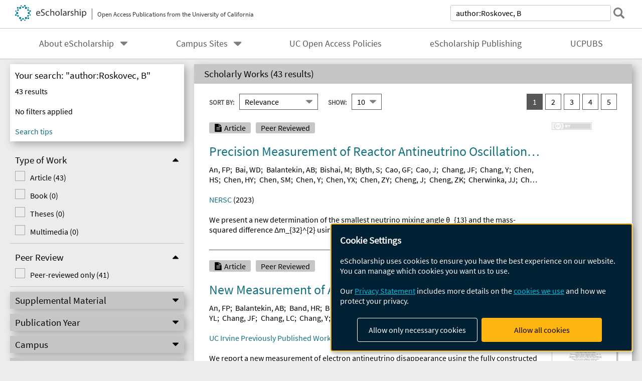

--- FILE ---
content_type: text/html; charset=UTF-8
request_url: https://escholarship.org/search/?q=author%3ARoskovec%2C%20B
body_size: 2415
content:
<!DOCTYPE html>
<html lang="en">
<head>
    <meta charset="utf-8">
    <meta name="viewport" content="width=device-width, initial-scale=1">
    <title></title>
    <style>
        body {
            font-family: "Arial";
        }
    </style>
    <script type="text/javascript">
    window.awsWafCookieDomainList = [];
    window.gokuProps = {
"key":"AQIDAHjcYu/GjX+QlghicBgQ/7bFaQZ+m5FKCMDnO+vTbNg96AEF8NSe6hfblxk8j2tGaRWPAAAAfjB8BgkqhkiG9w0BBwagbzBtAgEAMGgGCSqGSIb3DQEHATAeBglghkgBZQMEAS4wEQQMSbFaJfJQIsF9NwpjAgEQgDv2ei2NDqxfPa+s3Ix9FF2ogikesDFL1nHFXvWDCpqL5jOoZahEpnw/Jd800jw8eRsIdJ70zcdQbZ4hzA==",
          "iv":"D549sADv3wAAAlYT",
          "context":"/5X0O7ia1z74FW/J7Z3FsjxYyReYmCXWwlZqbB1SAORfhR61dOfkrG9O021R6ZUvwe9H4Rafi63xbLWRfjbCv7BMH/Q/3nVXyg+cR+RY/Tps5RSqq0IHnMvxi6MCf+CsOgLIGxbBLHCK532TINkwKOGoO0ilDn+oAGrdzk58xV25GtigAO4FzaRiwqb5uk/FAz+7fD+c12CIXrRC6LovaTt+sZsqebdvxr0uMCX1GHK8n95Is8yeWeAd2YBJV36srf6nojtq7VOnFKwcwDtThxzIWVmrdxY6/fOTjq8rGaLL2J7K9h9mC8FptWp3UuK2AMmLyhQOJ7EEn4nqL8p5NFqtACHv7F7bcSclW031gnWG8iAgulFkqfqd7fmMqz9CsyJbxiNi71hyvU/1UNg4lRBE8jQrur8QV8i2uf+nKa9B6R/D1RUxEeTTVUGtADd6GY/OmcxTK8JC6wXWNL1d1325Jwi9rsujoepX3pYwXPp/X/3DbDgh1c+QeTDziSD3t2nqCxEOK3Vb1TQxYV3zMlATQ24Ktb3MIYJyG9AHRV2PQIFjPtemZnvVHzJoGzD6qMARQD5AefTsH187/UDAATzKC8T4xyArpr3BMubTXRQy/4ECwrNX7P1T07zkND8sVQCuBFZ/YLHOAMt/XQeQvW0GtJrrXVhEEYVR38bu4EDr7dtTH7FTTxBxUavziFzsgAa1ccDfHy2uWj+wawS+tDfdqYmZ0s1G8JQ+oZYgrs9wguvjNgzu+REZnEuurW3JhMPJgskPAWe9CMCPH8/401u00LqX9Ztj"
};
    </script>
    <script src="https://5ec2a1ad32dc.d0db0a30.us-east-2.token.awswaf.com/5ec2a1ad32dc/60ea1a4c1295/553dc510dcaf/challenge.js"></script>
</head>
<body>
    <div id="challenge-container"></div>
    <script type="text/javascript">
        AwsWafIntegration.saveReferrer();
        AwsWafIntegration.checkForceRefresh().then((forceRefresh) => {
            if (forceRefresh) {
                AwsWafIntegration.forceRefreshToken().then(() => {
                    window.location.reload(true);
                });
            } else {
                AwsWafIntegration.getToken().then(() => {
                    window.location.reload(true);
                });
            }
        });
    </script>
    <noscript>
        <h1>JavaScript is disabled</h1>
        In order to continue, we need to verify that you're not a robot.
        This requires JavaScript. Enable JavaScript and then reload the page.
    </noscript>
</body>
</html>

--- FILE ---
content_type: text/html;charset=utf-8
request_url: https://escholarship.org/search/?q=author%3ARoskovec%2C%20B
body_size: 20533
content:
<!DOCTYPE html>
<html lang="en" class="no-js">
<head>
  <meta charset="UTF-8">
  <meta name="viewport" content="width=device-width, initial-scale=1.0, user-scalable=yes">
  <title>Search</title>
  <meta id="meta-title" property="citation_title" content="Search"/>
  <meta id="og-title" property="og:title" content="Search"/>
  <meta name="twitter:widgets:autoload" content="off"/>
  <meta name="twitter:dnt" content="on"/>
  <meta name="twitter:widgets:csp" content="on"/>
  <meta name="google-site-verification" content="lQbRRf0vgPqMbnbCsgELjAjIIyJjiIWo917M7hBshvI"/>
  <meta id="og-image" property="og:image" content="https://escholarship.org/images/escholarship-facebook2.jpg"/>
  <meta id="og-image-width" property="og:image:width" content="1242"/>
  <meta id="og-image-height" property="og:image:height" content="1242"/>
  <link rel="stylesheet" href="/css/main-7833176c0ac6a17f.css">
  <noscript><style> .jsonly { display: none } </style></noscript>
  <!-- Matomo -->
  <!-- TBD Configure Matomo for SPA https://developer.matomo.org/guides/spa-tracking -->
  <script type="text/plain" data-type="application/javascript" data-name="matomo">
    var _paq = window._paq = window._paq || [];
    /* tracker methods like "setCustomDimension" should be called before "trackPageView" */
    _paq.push(['trackPageView']);
    _paq.push(['enableLinkTracking']);
    (function() {
      var u="//matomo.cdlib.org/";
      _paq.push(['setTrackerUrl', u+'matomo.php']);
      _paq.push(['setSiteId', '7']);
      var d=document, g=d.createElement('script'), s=d.getElementsByTagName('script')[0];
      g.async=true; g.src=u+'matomo.js'; s.parentNode.insertBefore(g,s);
      console.log('*** MATOMO LOADED ***');
    })();
  </script>
  <!-- End Matomo Code -->

</head>
<body>
  
<div id="main"><div data-reactroot=""><div class="body"><a href="#maincontent" class="c-skipnav">Skip to main content</a><div class="l_search"><div><div style="margin-top:-10px"></div><header id="#top" class="c-header"><a class="c-header__logo2" href="/"><picture><source srcSet="/images/logo_eschol-small.svg" media="(min-width: 870px)"/><img src="/images/logo_eschol-mobile.svg" alt="eScholarship"/></picture><div class="c-header__logo2-tagline">Open Access Publications from the University of California</div></a><div class="c-header__search"><form class="c-search1"><label class="c-search1__label" for="c-search1__field">search</label><input type="search" id="c-search1__field" name="q" class="c-search1__field" placeholder="Search over 500,000 items" autoCapitalize="off" value="author:Roskovec, B"/><button type="submit" class="c-search1__submit-button" aria-label="submit search"></button><button type="button" class="c-search1__search-close-button" aria-label="close search field"></button></form></div><button class="c-header__search-open-button" aria-label="open search field"></button></header></div><div class="c-navbar"><nav class="c-nav"><details open="" class="c-nav__main"><summary class="c-nav__main-button">Menu</summary><ul class="c-nav__main-items"><li><details class="c-nav__sub"><summary class="c-nav__sub-button">About eScholarship</summary><div class="c-nav__sub-items"><button class="c-nav__sub-items-button" aria-label="return to menu">Main Menu</button><ul><li><a href="/aboutEschol">About eScholarship</a></li><li><a href="/repository">eScholarship Repository</a></li><li><a href="/publishing">eScholarship Publishing</a></li><li><a href="/policies">Site Policies</a></li><li><a href="/terms">Terms of Use and Copyright Information</a></li><li><a href="/privacyPolicy">Privacy Statement</a></li></ul></div></details></li><li><details class="c-nav__sub"><summary class="c-nav__sub-button">Campus Sites</summary><div class="c-nav__sub-items"><button class="c-nav__sub-items-button" aria-label="return to menu">Main Menu</button><ul><li><a href="/uc/ucb">UC Berkeley</a></li><li><a href="/uc/ucd">UC Davis</a></li><li><a href="/uc/uci">UC Irvine</a></li><li><a href="/uc/ucla">UCLA</a></li><li><a href="/uc/ucm">UC Merced</a></li><li><a href="/uc/ucr">UC Riverside</a></li><li><a href="/uc/ucsd">UC San Diego</a></li><li><a href="/uc/ucsf">UCSF</a></li><li><a href="/uc/ucsb">UC Santa Barbara</a></li><li><a href="/uc/ucsc">UC Santa Cruz</a></li><li><a href="/uc/ucop">UC Office of the President</a></li><li><a href="/uc/lbnl">Lawrence Berkeley National Laboratory</a></li><li><a href="/uc/anrcs">UC Agriculture &amp; Natural Resources</a></li></ul></div></details></li><li><a href="/ucoapolicies">UC Open Access Policies</a></li><li><a href="/publishing">eScholarship Publishing</a></li><li><a href="/ucpubs">UCPUBS</a></li></ul></details></nav></div><form id="facetForm" class="c-columns"><aside><div><div class="c-filter"><h1 class="c-filter__heading">Your search: "author:Roskovec, B"</h1><input type="hidden" name="q" value="author:Roskovec, B"/><div class="c-filter__results">43<!-- --> results</div><div class="c-filter__inactive-note">No filters applied</div><details class="c-filter__active" open=""><summary><span><strong></strong> filter<!-- -->s<!-- --> applied</span></summary><button class="c-filter__clear-all">clear all</button><ul class="c-filter__active-list"></ul></details><a href="https://help.escholarship.org/support/solutions/articles/9000148939-using-advanced-search-beta-" class="c-filter__tips">Search tips</a></div><div class="c-refine--has-drawer"><button class="c-refine__button--open">Refine Results</button><button class="c-refine__button--close" hidden="">Back to Results</button><div class="c-refine__drawer--closed"><details class="c-facetbox" open=""><summary class="c-facetbox__summary"><span id="facetbox0">Type of Work</span></summary><fieldset aria-labelledby="facetbox0"><ul class="c-checkbox"><li class=""><input type="checkbox" id="type_of_work-article" class="c-checkbox__input" name="type_of_work" value="article"/><label for="type_of_work-article" class="c-checkbox__label">Article<!-- --> (<!-- -->43<!-- -->)</label></li><li class=""><input type="checkbox" id="type_of_work-monograph" class="c-checkbox__input" name="type_of_work" value="monograph"/><label for="type_of_work-monograph" class="c-checkbox__label">Book<!-- --> (<!-- -->0<!-- -->)</label></li><li class=""><input type="checkbox" id="type_of_work-dissertation" class="c-checkbox__input" name="type_of_work" value="dissertation"/><label for="type_of_work-dissertation" class="c-checkbox__label">Theses<!-- --> (<!-- -->0<!-- -->)</label></li><li class=""><input type="checkbox" id="type_of_work-multimedia" class="c-checkbox__input" name="type_of_work" value="multimedia"/><label for="type_of_work-multimedia" class="c-checkbox__label">Multimedia<!-- --> (<!-- -->0<!-- -->)</label></li></ul></fieldset></details><details class="c-facetbox" open=""><summary class="c-facetbox__summary"><span id="facetbox1">Peer Review</span></summary><fieldset aria-labelledby="facetbox1"><ul class="c-checkbox"><li class=""><input type="checkbox" id="peer_reviewed-1" class="c-checkbox__input" name="peer_reviewed" value="1"/><label for="peer_reviewed-1" class="c-checkbox__label">Peer-reviewed only<!-- --> (<!-- -->41<!-- -->)</label></li></ul></fieldset></details><details class="c-facetbox"><summary class="c-facetbox__summary"><span id="facetbox2">Supplemental Material</span></summary><fieldset aria-labelledby="facetbox2"><ul class="c-checkbox--2column"><li class=""><input type="checkbox" id="supp_file_types-video" class="c-checkbox__input" name="supp_file_types" value="video"/><label for="supp_file_types-video" class="c-checkbox__label">Video<!-- --> (<!-- -->0<!-- -->)</label></li><li class=""><input type="checkbox" id="supp_file_types-audio" class="c-checkbox__input" name="supp_file_types" value="audio"/><label for="supp_file_types-audio" class="c-checkbox__label">Audio<!-- --> (<!-- -->0<!-- -->)</label></li><li class=""><input type="checkbox" id="supp_file_types-images" class="c-checkbox__input" name="supp_file_types" value="images"/><label for="supp_file_types-images" class="c-checkbox__label">Images<!-- --> (<!-- -->0<!-- -->)</label></li><li class=""><input type="checkbox" id="supp_file_types-zip" class="c-checkbox__input" name="supp_file_types" value="zip"/><label for="supp_file_types-zip" class="c-checkbox__label">Zip<!-- --> (<!-- -->0<!-- -->)</label></li><li class=""><input type="checkbox" id="supp_file_types-other_files" class="c-checkbox__input" name="supp_file_types" value="other files"/><label for="supp_file_types-other_files" class="c-checkbox__label">Other files<!-- --> (<!-- -->0<!-- -->)</label></li></ul></fieldset></details><details class="c-facetbox"><summary class="c-facetbox__summary"><span id="facetbox3">Publication Year</span></summary><fieldset aria-labelledby="facetbox3"><div class="c-pubyear"><div class="c-pubyear__field"><label for="c-pubyear__textfield1">From:</label><input type="text" id="c-pubyear__textfield1" name="pub_year_start" maxLength="4" placeholder="1900" value=""/></div><div class="c-pubyear__field"><label for="c-pubyear__textfield2">To:</label><input type="text" id="c-pubyear__textfield2" name="pub_year_end" maxLength="4" placeholder="2025" value=""/></div><button class="c-pubyear__button">Apply</button></div></fieldset></details><details class="c-facetbox"><summary class="c-facetbox__summary"><span id="facetbox4">Campus</span></summary><fieldset aria-labelledby="facetbox4"><ul class="c-checkbox"><li class=""><input type="checkbox" id="campuses-ucb" class="c-checkbox__input" name="campuses" value="ucb"/><label for="campuses-ucb" class="c-checkbox__label">UC Berkeley<!-- --> (<!-- -->24<!-- -->)</label></li><li class=""><input type="checkbox" id="campuses-ucd" class="c-checkbox__input" name="campuses" value="ucd"/><label for="campuses-ucd" class="c-checkbox__label">UC Davis<!-- --> (<!-- -->1<!-- -->)</label></li><li class=""><input type="checkbox" id="campuses-uci" class="c-checkbox__input" name="campuses" value="uci"/><label for="campuses-uci" class="c-checkbox__label">UC Irvine<!-- --> (<!-- -->40<!-- -->)</label></li><li class=""><input type="checkbox" id="campuses-ucla" class="c-checkbox__input" name="campuses" value="ucla"/><label for="campuses-ucla" class="c-checkbox__label">UCLA<!-- --> (<!-- -->5<!-- -->)</label></li><li class=""><input type="checkbox" id="campuses-ucm" class="c-checkbox__input" name="campuses" value="ucm"/><label for="campuses-ucm" class="c-checkbox__label">UC Merced<!-- --> (<!-- -->0<!-- -->)</label></li><li class=""><input type="checkbox" id="campuses-ucr" class="c-checkbox__input" name="campuses" value="ucr"/><label for="campuses-ucr" class="c-checkbox__label">UC Riverside<!-- --> (<!-- -->1<!-- -->)</label></li><li class=""><input type="checkbox" id="campuses-ucsd" class="c-checkbox__input" name="campuses" value="ucsd"/><label for="campuses-ucsd" class="c-checkbox__label">UC San Diego<!-- --> (<!-- -->1<!-- -->)</label></li><li class=""><input type="checkbox" id="campuses-ucsf" class="c-checkbox__input" name="campuses" value="ucsf"/><label for="campuses-ucsf" class="c-checkbox__label">UCSF<!-- --> (<!-- -->0<!-- -->)</label></li><li class=""><input type="checkbox" id="campuses-ucsb" class="c-checkbox__input" name="campuses" value="ucsb"/><label for="campuses-ucsb" class="c-checkbox__label">UC Santa Barbara<!-- --> (<!-- -->0<!-- -->)</label></li><li class=""><input type="checkbox" id="campuses-ucsc" class="c-checkbox__input" name="campuses" value="ucsc"/><label for="campuses-ucsc" class="c-checkbox__label">UC Santa Cruz<!-- --> (<!-- -->0<!-- -->)</label></li><li class=""><input type="checkbox" id="campuses-ucop" class="c-checkbox__input" name="campuses" value="ucop"/><label for="campuses-ucop" class="c-checkbox__label">UC Office of the President<!-- --> (<!-- -->8<!-- -->)</label></li><li class=""><input type="checkbox" id="campuses-lbnl" class="c-checkbox__input" name="campuses" value="lbnl"/><label for="campuses-lbnl" class="c-checkbox__label">Lawrence Berkeley National Laboratory<!-- --> (<!-- -->43<!-- -->)</label></li><li class=""><input type="checkbox" id="campuses-anrcs" class="c-checkbox__input" name="campuses" value="anrcs"/><label for="campuses-anrcs" class="c-checkbox__label">UC Agriculture &amp; Natural Resources<!-- --> (<!-- -->0<!-- -->)</label></li></ul></fieldset></details><details class="c-facetbox"><summary class="c-facetbox__summary"><span id="facetbox5">Department</span></summary><fieldset aria-labelledby="facetbox5"><ul class="c-checkbox"><li class=""><input type="checkbox" id="departments-lbnl_ps" class="c-checkbox__input" name="departments" value="lbnl_ps"/><label for="departments-lbnl_ps" class="c-checkbox__label">Physical Sciences<!-- --> (<!-- -->42<!-- -->)</label></li><li class=""><input type="checkbox" id="departments-lbnl_cs" class="c-checkbox__input" name="departments" value="lbnl_cs"/><label for="departments-lbnl_cs" class="c-checkbox__label">Computing Sciences<!-- --> (<!-- -->36<!-- -->)</label></li><li class=""><input type="checkbox" id="departments-rgpo" class="c-checkbox__input" name="departments" value="rgpo"/><label for="departments-rgpo" class="c-checkbox__label">Research Grants Program Office<!-- --> (<!-- -->8<!-- -->)</label></li><li class=""><input type="checkbox" id="departments-ucimath" class="c-checkbox__input" name="departments" value="ucimath"/><label for="departments-ucimath" class="c-checkbox__label">Department of Mathematics, UCI<!-- --> (<!-- -->6<!-- -->)</label></li><li class=""><input type="checkbox" id="departments-ics" class="c-checkbox__input" name="departments" value="ics"/><label for="departments-ics" class="c-checkbox__label">Donald Bren School of Information and Computer Sciences<!-- --> (<!-- -->6<!-- -->)</label><ul class="c-checkbox"><li class=""><input type="checkbox" id="departments-ics_cs" class="c-checkbox__input" name="departments" value="ics_cs"/><label for="departments-ics_cs" class="c-checkbox__label">Department of Computer Science<!-- --> (<!-- -->6<!-- -->)</label></li><li class=""><input type="checkbox" id="departments-ucistat" class="c-checkbox__input" name="departments" value="ucistat"/><label for="departments-ucistat" class="c-checkbox__label">Department of Statistics<!-- --> (<!-- -->6<!-- -->)</label></li></ul></li></ul><div id="facetModalBase-departments"><button class="c-facetbox__show-more">Show more</button></div></fieldset></details><details class="c-facetbox"><summary class="c-facetbox__summary"><span id="facetbox6">Journal</span></summary><fieldset aria-labelledby="facetbox6"><ul class="c-checkbox"></ul></fieldset></details><details class="c-facetbox"><summary class="c-facetbox__summary"><span id="facetbox7">Discipline</span></summary><fieldset aria-labelledby="facetbox7"><ul class="c-checkbox"></ul></fieldset></details><details class="c-facetbox"><summary class="c-facetbox__summary"><span id="facetbox8">Reuse License</span></summary><fieldset aria-labelledby="facetbox8"><ul class="c-checkbox"><li class="c-checkbox__attrib-cc-by"><input type="checkbox" id="rights-CC_BY" class="c-checkbox__input" name="rights" value="CC BY"/><label for="rights-CC_BY" class="c-checkbox__label">BY - Attribution required<!-- --> (<!-- -->25<!-- -->)</label></li><li class="c-checkbox__attrib-cc-by-nc-nd"><input type="checkbox" id="rights-CC_BY-NC-ND" class="c-checkbox__input" name="rights" value="CC BY-NC-ND"/><label for="rights-CC_BY-NC-ND" class="c-checkbox__label">BY-NC-ND - Attribution; NonCommercial use; No derivatives<!-- --> (<!-- -->3<!-- -->)</label></li></ul></fieldset></details></div></div><button type="submit" id="facet-form-submit" style="display:none">Search</button></div></aside><main id="maincontent"><section class="o-columnbox1"><header><h2 class="o-columnbox1__heading" aria-live="polite">Scholarly Works (<!-- -->43 results<!-- -->)</h2></header><div class="c-sortpagination"><div class="c-sort"><div class="o-input__droplist1"><label for="c-sort1">Sort By:</label><select name="sort" id="c-sort1" form="facetForm"><option selected="" value="rel">Relevance</option><option value="a-title">A-Z By Title</option><option value="z-title">Z-A By Title</option><option value="a-author">A-Z By Author</option><option value="z-author">Z-A By Author</option><option value="asc">Date Ascending</option><option value="desc">Date Descending</option></select></div><div class="o-input__droplist1 c-sort__page-input"><label for="c-sort2">Show:</label><select name="rows" id="c-sort2" form="facetForm"><option selected="" value="10">10</option><option value="20">20</option><option value="30">30</option><option value="40">40</option><option value="50">50</option></select></div></div><input type="hidden" name="start" form="facetForm" value="0"/><nav class="c-pagination"><ul><li><a href="" aria-label="you are on result set 1" class="c-pagination__item--current">1</a></li><li><a href="" aria-label="go to result set 2" class="c-pagination__item">2</a></li><li><a href="" aria-label="go to result set 3" class="c-pagination__item">3</a></li><li><a href="" aria-label="go to result set 4" class="c-pagination__item">4</a></li><li><a href="" aria-label="go to result set 5" class="c-pagination__item">5</a></li></ul></nav></div><section class="c-scholworks"><div class="c-scholworks__main-column"><ul class="c-scholworks__tag-list"><li class="c-scholworks__tag-article">Article</li><li class="c-scholworks__tag-peer">Peer Reviewed</li></ul><div><h3 class="c-scholworks__heading u-truncate-lines"><a href="/uc/item/5k4058cd"><div class="c-clientmarkup">Precision Measurement of Reactor Antineutrino Oscillation at Kilometer-Scale Baselines by Daya Bay</div></a></h3></div><div class="c-authorlist"><ul class="c-authorlist__list u-truncate-lines" style="--line-clamp-lines:2"><li class="c-authorlist__begin"><a href="/search/?q=author%3AAn%2C%20FP">An, FP</a>; </li><li><a href="/search/?q=author%3ABai%2C%20WD">Bai, WD</a>; </li><li><a href="/search/?q=author%3ABalantekin%2C%20AB">Balantekin, AB</a>; </li><li><a href="/search/?q=author%3ABishai%2C%20M">Bishai, M</a>; </li><li><a href="/search/?q=author%3ABlyth%2C%20S">Blyth, S</a>; </li><li><a href="/search/?q=author%3ACao%2C%20GF">Cao, GF</a>; </li><li><a href="/search/?q=author%3ACao%2C%20J">Cao, J</a>; </li><li><a href="/search/?q=author%3AChang%2C%20JF">Chang, JF</a>; </li><li><a href="/search/?q=author%3AChang%2C%20Y">Chang, Y</a>; </li><li><a href="/search/?q=author%3AChen%2C%20HS">Chen, HS</a>; </li><li><a href="/search/?q=author%3AChen%2C%20HY">Chen, HY</a>; </li><li><a href="/search/?q=author%3AChen%2C%20SM">Chen, SM</a>; </li><li><a href="/search/?q=author%3AChen%2C%20Y">Chen, Y</a>; </li><li><a href="/search/?q=author%3AChen%2C%20YX">Chen, YX</a>; </li><li><a href="/search/?q=author%3AChen%2C%20ZY">Chen, ZY</a>; </li><li><a href="/search/?q=author%3ACheng%2C%20J">Cheng, J</a>; </li><li><a href="/search/?q=author%3ACheng%2C%20ZK">Cheng, ZK</a>; </li><li><a href="/search/?q=author%3ACherwinka%2C%20JJ">Cherwinka, JJ</a>; </li><li><a href="/search/?q=author%3AChu%2C%20MC">Chu, MC</a>; </li><li><a href="/search/?q=author%3ACummings%2C%20JP">Cummings, JP</a>; </li><li><a href="/search/?q=author%3ADalager%2C%20O">Dalager, O</a>; </li><li><a href="/search/?q=author%3ADeng%2C%20FS">Deng, FS</a>; </li><li><a href="/search/?q=author%3ADing%2C%20YY">Ding, YY</a>; </li><li><a href="/search/?q=author%3ADing%2C%20XY">Ding, XY</a>; </li><li><a href="/search/?q=author%3ADiwan%2C%20MV">Diwan, MV</a>; </li><li><a href="/search/?q=author%3ADohnal%2C%20T">Dohnal, T</a>; </li><li><a href="/search/?q=author%3ADolzhikov%2C%20D">Dolzhikov, D</a>; </li><li><a href="/search/?q=author%3ADove%2C%20J">Dove, J</a>; </li><li><a href="/search/?q=author%3ADuyang%2C%20HY">Duyang, HY</a>; </li><li><a href="/search/?q=author%3ADwyer%2C%20DA">Dwyer, DA</a>; </li><li><a href="/search/?q=author%3AGallo%2C%20JP">Gallo, JP</a>; </li><li><a href="/search/?q=author%3AGonchar%2C%20M">Gonchar, M</a>; </li><li><a href="/search/?q=author%3AGong%2C%20GH">Gong, GH</a>; </li><li><a href="/search/?q=author%3AGong%2C%20H">Gong, H</a>; </li><li><a href="/search/?q=author%3AGu%2C%20WQ">Gu, WQ</a>; </li><li><a href="/search/?q=author%3AGuo%2C%20JY">Guo, JY</a>; </li><li><a href="/search/?q=author%3AGuo%2C%20L">Guo, L</a>; </li><li><a href="/search/?q=author%3AGuo%2C%20XH">Guo, XH</a>; </li><li><a href="/search/?q=author%3AGuo%2C%20YH">Guo, YH</a>; </li><li><a href="/search/?q=author%3AGuo%2C%20Z">Guo, Z</a>; </li><li><a href="/search/?q=author%3AHackenburg%2C%20RW">Hackenburg, RW</a>; </li><li><a href="/search/?q=author%3AHan%2C%20Y">Han, Y</a>; </li><li><a href="/search/?q=author%3AHans%2C%20S">Hans, S</a>; </li><li><a href="/search/?q=author%3AHe%2C%20M">He, M</a>; </li><li><a href="/search/?q=author%3AHeeger%2C%20KM">Heeger, KM</a>; </li><li><a href="/search/?q=author%3AHeng%2C%20YK">Heng, YK</a>; </li><li><a href="/search/?q=author%3AHor%2C%20YK">Hor, YK</a>; </li><li><a href="/search/?q=author%3AHsiung%2C%20YB">Hsiung, YB</a>; </li><li><a href="/search/?q=author%3AHu%2C%20BZ">Hu, BZ</a>; </li><li><a href="/search/?q=author%3AHu%2C%20JR">Hu, JR</a>; </li><li><a href="/search/?q=author%3AHu%2C%20T">Hu, T</a>; </li><li><a href="/search/?q=author%3AHu%2C%20ZJ">Hu, ZJ</a>; </li><li><a href="/search/?q=author%3AHuang%2C%20HX">Huang, HX</a>; </li><li><a href="/search/?q=author%3AHuang%2C%20JH">Huang, JH</a>; </li><li><a href="/search/?q=author%3AHuang%2C%20XT">Huang, XT</a>; </li><li><a href="/search/?q=author%3AHuang%2C%20YB">Huang, YB</a>; </li><li><a href="/search/?q=author%3AHuber%2C%20P">Huber, P</a>; </li><li><a href="/search/?q=author%3AJaffe%2C%20DE">Jaffe, DE</a>; </li><li><a href="/search/?q=author%3AJen%2C%20KL">Jen, KL</a>; </li><li><a href="/search/?q=author%3AJi%2C%20XL">Ji, XL</a>; </li><li><a href="/search/?q=author%3AJi%2C%20XP">Ji, XP</a>; </li><li><a href="/search/?q=author%3AJohnson%2C%20RA">Johnson, RA</a>; </li><li><a href="/search/?q=author%3AJones%2C%20D">Jones, D</a>; </li><li><a href="/search/?q=author%3AKang%2C%20L">Kang, L</a>; </li><li><a href="/search/?q=author%3AKettell%2C%20SH">Kettell, SH</a>; </li><li><a href="/search/?q=author%3AKohn%2C%20S">Kohn, S</a>; </li><li><a href="/search/?q=author%3AKramer%2C%20M">Kramer, M</a>; </li><li><a href="/search/?q=author%3ALangford%2C%20TJ">Langford, TJ</a>; </li><li><a href="/search/?q=author%3ALee%2C%20J">Lee, J</a>; </li><li><a href="/search/?q=author%3ALee%2C%20JHC">Lee, JHC</a>; </li><li><a href="/search/?q=author%3ALei%2C%20RT">Lei, RT</a>; </li><li><a href="/search/?q=author%3ALeitner%2C%20R">Leitner, R</a>; </li><li><a href="/search/?q=author%3ALeung%2C%20JKC">Leung, JKC</a>; </li><li><a href="/search/?q=author%3ALi%2C%20F">Li, F</a>; </li><li><a href="/search/?q=author%3ALi%2C%20HL">Li, HL</a>; </li><li><a href="/search/?q=author%3ALi%2C%20JJ">Li, JJ</a>; </li><li><a href="/search/?q=author%3ALi%2C%20QJ">Li, QJ</a>; </li><li><a href="/search/?q=author%3ALi%2C%20RH">Li, RH</a>; </li><li><a href="/search/?q=author%3ALi%2C%20S">Li, S</a>; </li><li><a href="/search/?q=author%3ALi%2C%20SC">Li, SC</a>; </li><li><a href="/search/?q=author%3ALi%2C%20WD">Li, WD</a>; </li><li><a href="/search/?q=author%3ALi%2C%20XN">Li, XN</a>; </li><li><a href="/search/?q=author%3ALi%2C%20XQ">Li, XQ</a>; </li><li><a href="/search/?q=author%3ALi%2C%20YF">Li, YF</a>; </li><li><a href="/search/?q=author%3ALi%2C%20ZB">Li, ZB</a>; </li><li><a href="/search/?q=author%3ALiang%2C%20H">Liang, H</a>; </li><li><a href="/search/?q=author%3ALin%2C%20CJ">Lin, CJ</a>; </li><li><a href="/search/?q=author%3ALin%2C%20GL">Lin, GL</a>; </li><li><a href="/search/?q=author%3ALin%2C%20S">Lin, S</a>; </li><li><a href="/search/?q=author%3ALing%2C%20JJ">Ling, JJ</a>; </li><li><a href="/search/?q=author%3ALink%2C%20JM">Link, JM</a>; </li><li><a href="/search/?q=author%3ALittenberg%2C%20L">Littenberg, L</a>; </li><li><a href="/search/?q=author%3ALittlejohn%2C%20BR">Littlejohn, BR</a>; </li><li><a href="/search/?q=author%3ALiu%2C%20JC">Liu, JC</a>; </li><li><a href="/search/?q=author%3ALiu%2C%20JL">Liu, JL</a>; </li><li><a href="/search/?q=author%3ALiu%2C%20JX">Liu, JX</a>; </li><li><a href="/search/?q=author%3ALu%2C%20C">Lu, C</a>; </li><li><a href="/search/?q=author%3ALu%2C%20HQ">Lu, HQ</a>; </li><li><a href="/search/?q=author%3ALuk%2C%20KB">Luk, KB</a>; </li><li><a href="/search/?q=author%3AZ.%2C%20B">Z., B</a>; </li><li><a href="/search/?q=author%3AB.%2C%20X">B., X</a>; </li><li><a href="/search/?q=author%3AY.%2C%20X">Y., X</a>; </li><li><a href="/search/?q=author%3AQ.%2C%20Y">Q., Y</a>; </li><li><a href="/search/?q=author%3AMandujano%2C%20RC">Mandujano, RC</a>; </li><li><a href="/search/?q=author%3AMarshall%2C%20C">Marshall, C</a>; </li><li><a href="/search/?q=author%3AMcDonald%2C%20KT">McDonald, KT</a>; </li><li><a href="/search/?q=author%3AMcKeown%2C%20RD">McKeown, RD</a>; </li><li><a href="/search/?q=author%3AMeng%2C%20Y">Meng, Y</a>; </li><li><a href="/search/?q=author%3ANapolitano%2C%20J">Napolitano, J</a>; </li><li><a href="/search/?q=author%3ANaumov%2C%20D">Naumov, D</a>; </li><li><a href="/search/?q=author%3ANaumova%2C%20E">Naumova, E</a>; </li><li><a href="/search/?q=author%3ANguyen%2C%20TMT">Nguyen, TMT</a>; </li><li><a href="/search/?q=author%3AOchoa-Ricoux%2C%20JP">Ochoa-Ricoux, JP</a>; </li><li><a href="/search/?q=author%3AOlshevskiy%2C%20A">Olshevskiy, A</a>; </li><li><a href="/search/?q=author%3APan%2C%20H-R">Pan, H-R</a>; </li><li><a href="/search/?q=author%3APark%2C%20J">Park, J</a>; </li><li><a href="/search/?q=author%3APatton%2C%20S">Patton, S</a>; </li><li><a href="/search/?q=author%3APeng%2C%20JC">Peng, JC</a>; </li><li><a href="/search/?q=author%3APun%2C%20CSJ">Pun, CSJ</a>; </li><li><a href="/search/?q=author%3AQi%2C%20FZ">Qi, FZ</a>; </li><li><a href="/search/?q=author%3AQi%2C%20M">Qi, M</a>; </li><li><a href="/search/?q=author%3AQian%2C%20X">Qian, X</a>; </li><li><a href="/search/?q=author%3ARaper%2C%20N">Raper, N</a>; </li><li><a href="/search/?q=author%3ARen%2C%20J">Ren, J</a>; </li><li><a href="/search/?q=author%3AReveco%2C%20C%20Morales">Reveco, C Morales</a>; </li><li><a href="/search/?q=author%3ARosero%2C%20R">Rosero, R</a>; </li><li><a href="/search/?q=author%3ARoskovec%2C%20B">Roskovec, B</a>; </li><li><a href="/search/?q=author%3ARuan%2C%20XC">Ruan, XC</a>; </li><li><a href="/search/?q=author%3ARussell%2C%20B">Russell, B</a>; </li><li><a href="/search/?q=author%3ASteiner%2C%20H">Steiner, H</a>; </li><li><a href="/search/?q=author%3ASun%2C%20JL">Sun, JL</a>; </li><li><a href="/search/?q=author%3ATmej%2C%20T">Tmej, T</a>; </li><li><a href="/search/?q=author%3ATreskov%2C%20K">Treskov, K</a>; </li><li><a href="/search/?q=author%3ATse%2C%20W-H">Tse, W-H</a>; </li><li><a href="/search/?q=author%3ATull%2C%20CE">Tull, CE</a>; </li><li><a href="/search/?q=author%3AViren%2C%20B">Viren, B</a>; </li><li><a href="/search/?q=author%3AVorobel%2C%20V">Vorobel, V</a>; </li><li><a href="/search/?q=author%3AWang%2C%20CH">Wang, CH</a>; </li><li><a href="/search/?q=author%3AWang%2C%20J">Wang, J</a>; </li><li><a href="/search/?q=author%3AWang%2C%20M">Wang, M</a>; </li><li><a href="/search/?q=author%3AWang%2C%20NY">Wang, NY</a>; </li><li><a href="/search/?q=author%3AWang%2C%20RG">Wang, RG</a>; </li><li><a href="/search/?q=author%3AWang%2C%20W">Wang, W</a>; </li><li><a href="/search/?q=author%3AWang%2C%20X">Wang, X</a>; </li><li><a href="/search/?q=author%3AWang%2C%20Y">Wang, Y</a>; </li><li><a href="/search/?q=author%3AWang%2C%20YF">Wang, YF</a>; </li><li><a href="/search/?q=author%3AWang%2C%20Z">Wang, Z</a>; </li><li><a href="/search/?q=author%3AWang%2C%20Z">Wang, Z</a>; </li><li><a href="/search/?q=author%3AWang%2C%20ZM">Wang, ZM</a>; </li><li><a href="/search/?q=author%3AWei%2C%20HY">Wei, HY</a>; </li><li><a href="/search/?q=author%3AWei%2C%20LH">Wei, LH</a>; </li><li><a href="/search/?q=author%3AWei%2C%20W">Wei, W</a>; </li><li><a href="/search/?q=author%3AWen%2C%20LJ">Wen, LJ</a>; </li><li><a href="/search/?q=author%3AWhisnant%2C%20K">Whisnant, K</a>; </li><li><a href="/search/?q=author%3AWhite%2C%20CG">White, CG</a>; </li><li><a href="/search/?q=author%3AWong%2C%20HLH">Wong, HLH</a>; </li><li><a href="/search/?q=author%3AWorcester%2C%20E">Worcester, E</a>; </li><li><a href="/search/?q=author%3AWu%2C%20DR">Wu, DR</a>; </li><li><a href="/search/?q=author%3AWu%2C%20Q">Wu, Q</a>; </li><li><a href="/search/?q=author%3AWu%2C%20WJ">Wu, WJ</a>; </li><li><a href="/search/?q=author%3AXia%2C%20DM">Xia, DM</a>; </li><li><a href="/search/?q=author%3AXie%2C%20ZQ">Xie, ZQ</a>; </li><li><a href="/search/?q=author%3AXing%2C%20ZZ">Xing, ZZ</a>; </li><li><a href="/search/?q=author%3AXu%2C%20HK">Xu, HK</a>; </li><li><a href="/search/?q=author%3AXu%2C%20JL">Xu, JL</a>; </li><li><a href="/search/?q=author%3AXu%2C%20T">Xu, T</a>; </li><li><a href="/search/?q=author%3AXue%2C%20T">Xue, T</a>; </li><li><a href="/search/?q=author%3AYang%2C%20CG">Yang, CG</a>; </li><li><a href="/search/?q=author%3AYang%2C%20L">Yang, L</a>; </li><li><a href="/search/?q=author%3AYang%2C%20YZ">Yang, YZ</a>; </li><li><a href="/search/?q=author%3AYao%2C%20HF">Yao, HF</a>; </li><li><a href="/search/?q=author%3AYe%2C%20M">Ye, M</a>; </li><li><a href="/search/?q=author%3AYeh%2C%20M">Yeh, M</a>; </li><li><a href="/search/?q=author%3AYoung%2C%20BL">Young, BL</a>; </li><li><a href="/search/?q=author%3AYu%2C%20HZ">Yu, HZ</a>; </li><li><a href="/search/?q=author%3AYu%2C%20ZY">Yu, ZY</a>; </li><li><a href="/search/?q=author%3AYue%2C%20BB">Yue, BB</a>; </li><li><a href="/search/?q=author%3AZavadskyi%2C%20V">Zavadskyi, V</a>; </li><li><a href="/search/?q=author%3AZeng%2C%20S">Zeng, S</a>; </li><li><a href="/search/?q=author%3AZeng%2C%20Y">Zeng, Y</a>; </li><li><a href="/search/?q=author%3AZhan%2C%20L">Zhan, L</a>; </li><li><a href="/search/?q=author%3AZhang%2C%20C">Zhang, C</a>; </li><li><a href="/search/?q=author%3AZhang%2C%20FY">Zhang, FY</a>; </li><li><a href="/search/?q=author%3AZhang%2C%20HH">Zhang, HH</a>; </li><li><a href="/search/?q=author%3AZhang%2C%20JL">Zhang, JL</a>; </li><li><a href="/search/?q=author%3AZhang%2C%20JW">Zhang, JW</a>; </li><li><a href="/search/?q=author%3AZhang%2C%20QM">Zhang, QM</a>; </li><li><a href="/search/?q=author%3AZhang%2C%20SQ">Zhang, SQ</a>; </li><li><a href="/search/?q=author%3AZhang%2C%20XT">Zhang, XT</a>; </li><li><a href="/search/?q=author%3AZhang%2C%20YM">Zhang, YM</a>; </li><li><a href="/search/?q=author%3AZhang%2C%20YX">Zhang, YX</a>; </li><li><a href="/search/?q=author%3AZhang%2C%20YY">Zhang, YY</a>; </li><li><a href="/search/?q=author%3AZhang%2C%20ZJ">Zhang, ZJ</a>; </li><li><a href="/search/?q=author%3AZhang%2C%20ZP">Zhang, ZP</a>; </li><li><a href="/search/?q=author%3AZhang%2C%20ZY">Zhang, ZY</a>; </li><li><a href="/search/?q=author%3AZhao%2C%20J">Zhao, J</a>; </li><li><a href="/search/?q=author%3AZhao%2C%20RZ">Zhao, RZ</a>; </li><li><a href="/search/?q=author%3AZhou%2C%20L">Zhou, L</a>; </li><li><a href="/search/?q=author%3AZhuang%2C%20HL">Zhuang, HL</a>; </li><li class="c-authorlist__end"><a href="/search/?q=author%3AZou%2C%20JH">Zou, JH</a> </li></ul></div><div class="c-scholworks__publication"><a href="/uc/lbnl_cs_nersc">NERSC</a> (<!-- -->2023<!-- -->)</div><div class="c-scholworks__abstract u-truncate-lines"><div class="c-clientmarkup">We present a new determination of the smallest neutrino mixing angle θ_{13} and the mass-squared difference Δm_{32}^{2} using a final sample of 5.55×10^{6} inverse beta-decay (IBD) candidates with the final-state neutron captured on gadolinium. This sample is selected from the complete dataset obtained by the Daya Bay reactor neutrino experiment in 3158&nbsp;days of operation. Compared to the previous Daya Bay results, selection of IBD candidates has been optimized, energy calibration refined, and treatment of backgrounds further improved. The resulting oscillation parameters are sin^{2}2θ_{13}=0.0851±0.0024, Δm_{32}^{2}=(2.466±0.060)×10^{-3}  eV^{2} for the normal mass ordering or Δm_{32}^{2}=-(2.571±0.060)×10^{-3}  eV^{2} for the inverted mass ordering.</div></div><div class="c-scholworks__media"><ul class="c-medialist"></ul></div></div><div class="c-scholworks__ancillary"><a href="https://creativecommons.org/licenses/by/4.0/" class="c-scholworks__license"><img class="c-lazyimage" data-src="/images/cc-by-small.svg" alt="Creative Commons &#x27;BY&#x27; version 4.0 license"/></a></div></section><section class="c-scholworks"><div class="c-scholworks__main-column"><ul class="c-scholworks__tag-list"><li class="c-scholworks__tag-article">Article</li><li class="c-scholworks__tag-peer">Peer Reviewed</li></ul><div><h3 class="c-scholworks__heading u-truncate-lines"><a href="/uc/item/1672v4fh"><div class="c-clientmarkup">New Measurement of Antineutrino Oscillation with the Full Detector Configuration at Daya Bay</div></a></h3></div><div class="c-authorlist"><ul class="c-authorlist__list u-truncate-lines" style="--line-clamp-lines:2"><li class="c-authorlist__begin"><a href="/search/?q=author%3AAn%2C%20FP">An, FP</a>; </li><li><a href="/search/?q=author%3ABalantekin%2C%20AB">Balantekin, AB</a>; </li><li><a href="/search/?q=author%3ABand%2C%20HR">Band, HR</a>; </li><li><a href="/search/?q=author%3ABishai%2C%20M">Bishai, M</a>; </li><li><a href="/search/?q=author%3ABlyth%2C%20S">Blyth, S</a>; </li><li><a href="/search/?q=author%3AButorov%2C%20I">Butorov, I</a>; </li><li><a href="/search/?q=author%3ACao%2C%20GF">Cao, GF</a>; </li><li><a href="/search/?q=author%3ACao%2C%20J">Cao, J</a>; </li><li><a href="/search/?q=author%3ACen%2C%20WR">Cen, WR</a>; </li><li><a href="/search/?q=author%3AChan%2C%20YL">Chan, YL</a>; </li><li><a href="/search/?q=author%3AChang%2C%20JF">Chang, JF</a>; </li><li><a href="/search/?q=author%3AChang%2C%20LC">Chang, LC</a>; </li><li><a href="/search/?q=author%3AChang%2C%20Y">Chang, Y</a>; </li><li><a href="/search/?q=author%3AChen%2C%20HS">Chen, HS</a>; </li><li><a href="/search/?q=author%3AChen%2C%20QY">Chen, QY</a>; </li><li><a href="/search/?q=author%3AChen%2C%20SM">Chen, SM</a>; </li><li><a href="/search/?q=author%3AChen%2C%20YX">Chen, YX</a>; </li><li><a href="/search/?q=author%3AChen%2C%20Y">Chen, Y</a>; </li><li><a href="/search/?q=author%3ACheng%2C%20JH">Cheng, JH</a>; </li><li><a href="/search/?q=author%3ACheng%2C%20J">Cheng, J</a>; </li><li><a href="/search/?q=author%3ACheng%2C%20YP">Cheng, YP</a>; </li><li><a href="/search/?q=author%3ACherwinka%2C%20JJ">Cherwinka, JJ</a>; </li><li><a href="/search/?q=author%3AChu%2C%20MC">Chu, MC</a>; </li><li><a href="/search/?q=author%3ACummings%2C%20JP">Cummings, JP</a>; </li><li><a href="/search/?q=author%3Ade%20Arcos%2C%20J">de Arcos, J</a>; </li><li><a href="/search/?q=author%3ADeng%2C%20ZY">Deng, ZY</a>; </li><li><a href="/search/?q=author%3ADing%2C%20XF">Ding, XF</a>; </li><li><a href="/search/?q=author%3ADing%2C%20YY">Ding, YY</a>; </li><li><a href="/search/?q=author%3ADiwan%2C%20MV">Diwan, MV</a>; </li><li><a href="/search/?q=author%3ADraeger%2C%20E">Draeger, E</a>; </li><li><a href="/search/?q=author%3ADwyer%2C%20DA">Dwyer, DA</a>; </li><li><a href="/search/?q=author%3AEdwards%2C%20WR">Edwards, WR</a>; </li><li><a href="/search/?q=author%3AEly%2C%20SR">Ely, SR</a>; </li><li><a href="/search/?q=author%3AGill%2C%20R">Gill, R</a>; </li><li><a href="/search/?q=author%3AGonchar%2C%20M">Gonchar, M</a>; </li><li><a href="/search/?q=author%3AGong%2C%20GH">Gong, GH</a>; </li><li><a href="/search/?q=author%3AGong%2C%20H">Gong, H</a>; </li><li><a href="/search/?q=author%3AGrassi%2C%20M">Grassi, M</a>; </li><li><a href="/search/?q=author%3AGu%2C%20WQ">Gu, WQ</a>; </li><li><a href="/search/?q=author%3AGuan%2C%20MY">Guan, MY</a>; </li><li><a href="/search/?q=author%3AGuo%2C%20L">Guo, L</a>; </li><li><a href="/search/?q=author%3AGuo%2C%20XH">Guo, XH</a>; </li><li><a href="/search/?q=author%3AHackenburg%2C%20RW">Hackenburg, RW</a>; </li><li><a href="/search/?q=author%3AHan%2C%20R">Han, R</a>; </li><li><a href="/search/?q=author%3AHans%2C%20S">Hans, S</a>; </li><li><a href="/search/?q=author%3AHe%2C%20M">He, M</a>; </li><li><a href="/search/?q=author%3AHeeger%2C%20KM">Heeger, KM</a>; </li><li><a href="/search/?q=author%3AHeng%2C%20YK">Heng, YK</a>; </li><li><a href="/search/?q=author%3AHiguera%2C%20A">Higuera, A</a>; </li><li><a href="/search/?q=author%3AHor%2C%20YK">Hor, YK</a>; </li><li><a href="/search/?q=author%3AHsiung%2C%20YB">Hsiung, YB</a>; </li><li><a href="/search/?q=author%3AHu%2C%20BZ">Hu, BZ</a>; </li><li><a href="/search/?q=author%3AHu%2C%20LM">Hu, LM</a>; </li><li><a href="/search/?q=author%3AHu%2C%20LJ">Hu, LJ</a>; </li><li><a href="/search/?q=author%3AHu%2C%20T">Hu, T</a>; </li><li><a href="/search/?q=author%3AHu%2C%20W">Hu, W</a>; </li><li><a href="/search/?q=author%3AHuang%2C%20EC">Huang, EC</a>; </li><li><a href="/search/?q=author%3AHuang%2C%20HX">Huang, HX</a>; </li><li><a href="/search/?q=author%3AHuang%2C%20XT">Huang, XT</a>; </li><li><a href="/search/?q=author%3AHuber%2C%20P">Huber, P</a>; </li><li><a href="/search/?q=author%3AHussain%2C%20G">Hussain, G</a>; </li><li><a href="/search/?q=author%3AJaffe%2C%20DE">Jaffe, DE</a>; </li><li><a href="/search/?q=author%3AJaffke%2C%20P">Jaffke, P</a>; </li><li><a href="/search/?q=author%3AJen%2C%20KL">Jen, KL</a>; </li><li><a href="/search/?q=author%3AJetter%2C%20S">Jetter, S</a>; </li><li><a href="/search/?q=author%3AJi%2C%20XP">Ji, XP</a>; </li><li><a href="/search/?q=author%3AJi%2C%20XL">Ji, XL</a>; </li><li><a href="/search/?q=author%3AJiao%2C%20JB">Jiao, JB</a>; </li><li><a href="/search/?q=author%3AJohnson%2C%20RA">Johnson, RA</a>; </li><li><a href="/search/?q=author%3AKang%2C%20L">Kang, L</a>; </li><li><a href="/search/?q=author%3AKettell%2C%20SH">Kettell, SH</a>; </li><li><a href="/search/?q=author%3AKramer%2C%20M">Kramer, M</a>; </li><li><a href="/search/?q=author%3AKwan%2C%20KK">Kwan, KK</a>; </li><li><a href="/search/?q=author%3AKwok%2C%20MW">Kwok, MW</a>; </li><li><a href="/search/?q=author%3AKwok%2C%20T">Kwok, T</a>; </li><li><a href="/search/?q=author%3ALangford%2C%20TJ">Langford, TJ</a>; </li><li><a href="/search/?q=author%3ALau%2C%20K">Lau, K</a>; </li><li><a href="/search/?q=author%3ALebanowski%2C%20L">Lebanowski, L</a>; </li><li><a href="/search/?q=author%3ALee%2C%20J">Lee, J</a>; </li><li><a href="/search/?q=author%3ALei%2C%20RT">Lei, RT</a>; </li><li><a href="/search/?q=author%3ALeitner%2C%20R">Leitner, R</a>; </li><li><a href="/search/?q=author%3ALeung%2C%20KY">Leung, KY</a>; </li><li><a href="/search/?q=author%3ALeung%2C%20JKC">Leung, JKC</a>; </li><li><a href="/search/?q=author%3ALewis%2C%20CA">Lewis, CA</a>; </li><li><a href="/search/?q=author%3ALi%2C%20DJ">Li, DJ</a>; </li><li><a href="/search/?q=author%3ALi%2C%20F">Li, F</a>; </li><li><a href="/search/?q=author%3ALi%2C%20GS">Li, GS</a>; </li><li><a href="/search/?q=author%3ALi%2C%20QJ">Li, QJ</a>; </li><li><a href="/search/?q=author%3ALi%2C%20SC">Li, SC</a>; </li><li><a href="/search/?q=author%3ALi%2C%20WD">Li, WD</a>; </li><li><a href="/search/?q=author%3ALi%2C%20XN">Li, XN</a>; </li><li><a href="/search/?q=author%3ALi%2C%20XQ">Li, XQ</a>; </li><li><a href="/search/?q=author%3ALi%2C%20YF">Li, YF</a>; </li><li><a href="/search/?q=author%3ALi%2C%20ZB">Li, ZB</a>; </li><li><a href="/search/?q=author%3ALiang%2C%20H">Liang, H</a>; </li><li><a href="/search/?q=author%3ALin%2C%20CJ">Lin, CJ</a>; </li><li><a href="/search/?q=author%3ALin%2C%20GL">Lin, GL</a>; </li><li><a href="/search/?q=author%3ALin%2C%20PY">Lin, PY</a>; </li><li><a href="/search/?q=author%3ALin%2C%20SK">Lin, SK</a>; </li><li><a href="/search/?q=author%3ALing%2C%20JJ">Ling, JJ</a>; </li><li><a href="/search/?q=author%3ALink%2C%20JM">Link, JM</a>; </li><li><a href="/search/?q=author%3ALittenberg%2C%20L">Littenberg, L</a>; </li><li><a href="/search/?q=author%3ALittlejohn%2C%20BR">Littlejohn, BR</a>; </li><li><a href="/search/?q=author%3ALiu%2C%20DW">Liu, DW</a>; </li><li><a href="/search/?q=author%3ALiu%2C%20H">Liu, H</a>; </li><li><a href="/search/?q=author%3ALiu%2C%20JL">Liu, JL</a>; </li><li><a href="/search/?q=author%3ALiu%2C%20JC">Liu, JC</a>; </li><li><a href="/search/?q=author%3ALiu%2C%20SS">Liu, SS</a>; </li><li><a href="/search/?q=author%3ALu%2C%20C">Lu, C</a>; </li><li><a href="/search/?q=author%3ALu%2C%20HQ">Lu, HQ</a>; </li><li><a href="/search/?q=author%3ALu%2C%20JS">Lu, JS</a>; </li><li><a href="/search/?q=author%3ALuk%2C%20KB">Luk, KB</a>; </li><li><a href="/search/?q=author%3AM.%2C%20Q">M., Q</a>; </li><li><a href="/search/?q=author%3AY.%2C%20X">Y., X</a>; </li><li><a href="/search/?q=author%3AB.%2C%20X">B., X</a>; </li><li><a href="/search/?q=author%3AQ.%2C%20Y">Q., Y</a>; </li><li><a href="/search/?q=author%3ACaicedo%2C%20DA%20Martinez">Caicedo, DA Martinez</a>; </li><li><a href="/search/?q=author%3AMcDonald%2C%20KT">McDonald, KT</a>; </li><li><a href="/search/?q=author%3AMcKeown%2C%20RD">McKeown, RD</a>; </li><li><a href="/search/?q=author%3AMeng%2C%20Y">Meng, Y</a>; </li><li><a href="/search/?q=author%3AMitchell%2C%20I">Mitchell, I</a>; </li><li><a href="/search/?q=author%3AKebwaro%2C%20J%20Monari">Kebwaro, J Monari</a>; </li><li><a href="/search/?q=author%3ANakajima%2C%20Y">Nakajima, Y</a>; </li><li><a href="/search/?q=author%3ANapolitano%2C%20J">Napolitano, J</a>; </li><li><a href="/search/?q=author%3ANaumov%2C%20D">Naumov, D</a>; </li><li><a href="/search/?q=author%3ANaumova%2C%20E">Naumova, E</a>; </li><li><a href="/search/?q=author%3ANgai%2C%20HY">Ngai, HY</a>; </li><li><a href="/search/?q=author%3ANing%2C%20Z">Ning, Z</a>; </li><li><a href="/search/?q=author%3AOchoa-Ricoux%2C%20JP">Ochoa-Ricoux, JP</a>; </li><li><a href="/search/?q=author%3AOlshevski%2C%20A">Olshevski, A</a>; </li><li><a href="/search/?q=author%3APark%2C%20J">Park, J</a>; </li><li><a href="/search/?q=author%3APatton%2C%20S">Patton, S</a>; </li><li><a href="/search/?q=author%3APec%2C%20V">Pec, V</a>; </li><li><a href="/search/?q=author%3APeng%2C%20JC">Peng, JC</a>; </li><li><a href="/search/?q=author%3APiilonen%2C%20LE">Piilonen, LE</a>; </li><li><a href="/search/?q=author%3APinsky%2C%20L">Pinsky, L</a>; </li><li><a href="/search/?q=author%3APun%2C%20CSJ">Pun, CSJ</a>; </li><li><a href="/search/?q=author%3AQi%2C%20FZ">Qi, FZ</a>; </li><li><a href="/search/?q=author%3AQi%2C%20M">Qi, M</a>; </li><li><a href="/search/?q=author%3AQian%2C%20X">Qian, X</a>; </li><li><a href="/search/?q=author%3ARaper%2C%20N">Raper, N</a>; </li><li><a href="/search/?q=author%3ARen%2C%20B">Ren, B</a>; </li><li><a href="/search/?q=author%3ARen%2C%20J">Ren, J</a>; </li><li><a href="/search/?q=author%3ARosero%2C%20R">Rosero, R</a>; </li><li><a href="/search/?q=author%3ARoskovec%2C%20B">Roskovec, B</a>; </li><li><a href="/search/?q=author%3ARuan%2C%20XC">Ruan, XC</a>; </li><li><a href="/search/?q=author%3AShao%2C%20BB">Shao, BB</a>; </li><li><a href="/search/?q=author%3ASteiner%2C%20H">Steiner, H</a>; </li><li><a href="/search/?q=author%3ASun%2C%20GX">Sun, GX</a>; </li><li><a href="/search/?q=author%3ASun%2C%20JL">Sun, JL</a>; </li><li><a href="/search/?q=author%3ATang%2C%20W">Tang, W</a>; </li><li><a href="/search/?q=author%3ATaychenachev%2C%20D">Taychenachev, D</a>; </li><li><a href="/search/?q=author%3AThemann%2C%20H">Themann, H</a>; </li><li><a href="/search/?q=author%3ATsang%2C%20KV">Tsang, KV</a>; </li><li><a href="/search/?q=author%3ATull%2C%20CE">Tull, CE</a>; </li><li><a href="/search/?q=author%3ATung%2C%20YC">Tung, YC</a>; </li><li><a href="/search/?q=author%3AViaux%2C%20N">Viaux, N</a>; </li><li><a href="/search/?q=author%3AViren%2C%20B">Viren, B</a>; </li><li><a href="/search/?q=author%3AVorobel%2C%20V">Vorobel, V</a>; </li><li><a href="/search/?q=author%3AWang%2C%20CH">Wang, CH</a>; </li><li><a href="/search/?q=author%3AWang%2C%20M">Wang, M</a>; </li><li><a href="/search/?q=author%3AWang%2C%20NY">Wang, NY</a>; </li><li><a href="/search/?q=author%3AWang%2C%20RG">Wang, RG</a>; </li><li><a href="/search/?q=author%3AWang%2C%20W">Wang, W</a>; </li><li><a href="/search/?q=author%3AWang%2C%20WW">Wang, WW</a>; </li><li><a href="/search/?q=author%3AWang%2C%20X">Wang, X</a>; </li><li><a href="/search/?q=author%3AWang%2C%20YF">Wang, YF</a>; </li><li><a href="/search/?q=author%3AWang%2C%20Z">Wang, Z</a>; </li><li><a href="/search/?q=author%3AWang%2C%20Z">Wang, Z</a>; </li><li><a href="/search/?q=author%3AWang%2C%20ZM">Wang, ZM</a>; </li><li><a href="/search/?q=author%3AWei%2C%20HY">Wei, HY</a>; </li><li><a href="/search/?q=author%3AWen%2C%20LJ">Wen, LJ</a>; </li><li><a href="/search/?q=author%3AWhisnant%2C%20K">Whisnant, K</a>; </li><li><a href="/search/?q=author%3AWhite%2C%20CG">White, CG</a>; </li><li><a href="/search/?q=author%3AWhitehead%2C%20L">Whitehead, L</a>; </li><li><a href="/search/?q=author%3AWise%2C%20T">Wise, T</a>; </li><li><a href="/search/?q=author%3AWong%2C%20HLH">Wong, HLH</a>; </li><li><a href="/search/?q=author%3AWong%2C%20SCF">Wong, SCF</a>; </li><li><a href="/search/?q=author%3AWorcester%2C%20E">Worcester, E</a>; </li><li><a href="/search/?q=author%3AWu%2C%20Q">Wu, Q</a>; </li><li><a href="/search/?q=author%3AXia%2C%20DM">Xia, DM</a>; </li><li><a href="/search/?q=author%3AXia%2C%20JK">Xia, JK</a>; </li><li><a href="/search/?q=author%3AXia%2C%20X">Xia, X</a>; </li><li><a href="/search/?q=author%3AXing%2C%20ZZ">Xing, ZZ</a>; </li><li><a href="/search/?q=author%3AXu%2C%20JY">Xu, JY</a>; </li><li><a href="/search/?q=author%3AXu%2C%20JL">Xu, JL</a>; </li><li><a href="/search/?q=author%3AXu%2C%20J">Xu, J</a>; </li><li><a href="/search/?q=author%3AXu%2C%20Y">Xu, Y</a>; </li><li><a href="/search/?q=author%3AXue%2C%20T">Xue, T</a>; </li><li><a href="/search/?q=author%3AYan%2C%20J">Yan, J</a>; </li><li><a href="/search/?q=author%3AYang%2C%20CG">Yang, CG</a>; </li><li><a href="/search/?q=author%3AYang%2C%20L">Yang, L</a>; </li><li><a href="/search/?q=author%3AYang%2C%20MS">Yang, MS</a>; </li><li><a href="/search/?q=author%3AYang%2C%20MT">Yang, MT</a>; </li><li><a href="/search/?q=author%3AYe%2C%20M">Ye, M</a>; </li><li><a href="/search/?q=author%3AYeh%2C%20M">Yeh, M</a>; </li><li><a href="/search/?q=author%3AYeh%2C%20YS">Yeh, YS</a>; </li><li><a href="/search/?q=author%3AYoung%2C%20BL">Young, BL</a>; </li><li><a href="/search/?q=author%3AYu%2C%20GY">Yu, GY</a>; </li><li><a href="/search/?q=author%3AYu%2C%20ZY">Yu, ZY</a>; </li><li><a href="/search/?q=author%3AZang%2C%20SL">Zang, SL</a>; </li><li><a href="/search/?q=author%3AZhan%2C%20L">Zhan, L</a>; </li><li><a href="/search/?q=author%3AZhang%2C%20C">Zhang, C</a>; </li><li><a href="/search/?q=author%3AZhang%2C%20HH">Zhang, HH</a>; </li><li><a href="/search/?q=author%3AZhang%2C%20JW">Zhang, JW</a>; </li><li><a href="/search/?q=author%3AZhang%2C%20QM">Zhang, QM</a>; </li><li><a href="/search/?q=author%3AZhang%2C%20YM">Zhang, YM</a>; </li><li><a href="/search/?q=author%3AZhang%2C%20YX">Zhang, YX</a>; </li><li><a href="/search/?q=author%3AZhang%2C%20YM">Zhang, YM</a>; </li><li><a href="/search/?q=author%3AZhang%2C%20ZJ">Zhang, ZJ</a>; </li><li><a href="/search/?q=author%3AZhang%2C%20ZY">Zhang, ZY</a>; </li><li><a href="/search/?q=author%3AZhang%2C%20ZP">Zhang, ZP</a>; </li><li><a href="/search/?q=author%3AZhao%2C%20J">Zhao, J</a>; </li><li><a href="/search/?q=author%3AZhao%2C%20QW">Zhao, QW</a>; </li><li><a href="/search/?q=author%3AZhao%2C%20YF">Zhao, YF</a>; </li><li><a href="/search/?q=author%3AZhao%2C%20YB">Zhao, YB</a>; </li><li><a href="/search/?q=author%3AZheng%2C%20L">Zheng, L</a>; </li><li><a href="/search/?q=author%3AZhong%2C%20WL">Zhong, WL</a>; </li><li><a href="/search/?q=author%3AZhou%2C%20L">Zhou, L</a>; </li><li><a href="/search/?q=author%3AZhou%2C%20N">Zhou, N</a>; </li><li><a href="/search/?q=author%3AZhuang%2C%20HL">Zhuang, HL</a>; </li><li class="c-authorlist__end"><a href="/search/?q=author%3AZou%2C%20JH">Zou, JH</a> </li></ul></div><div class="c-scholworks__publication"><a href="/uc/uci_postprints">UC Irvine Previously Published Works</a> (<!-- -->2015<!-- -->)</div><div class="c-scholworks__abstract u-truncate-lines"><div class="c-clientmarkup">We report a new measurement of electron antineutrino disappearance using the fully constructed Daya Bay Reactor Neutrino Experiment. The final two of eight antineutrino detectors were installed in the summer of 2012. Including the 404&nbsp;days of data collected from October 2012 to November 2013 resulted in a total exposure of 6.9×10^{5} GW_{th}  ton days, a 3.6 times increase over our previous results. Improvements in energy calibration limited variations between detectors to 0.2%. Removal of six ^{241}Am-^{13}C radioactive calibration sources reduced the background by a factor of 2 for the detectors in the experimental hall furthest from the reactors. Direct prediction of the antineutrino signal in the far detectors based on the measurements in the near detectors explicitly minimized the dependence of the measurement on models of reactor antineutrino emission. The uncertainties in our estimates of sin^{2}2θ_{13} and |Δm_{ee}^{2}| were halved as a result of these improvements. An analysis of the relative antineutrino rates and energy spectra between detectors gave sin^{2}2θ_{13}=0.084±0.005 and |Δm_{ee}^{2}|=(2.42±0.11)×10^{-3}  eV^{2} in the three-neutrino framework.</div></div><div class="c-scholworks__media"><ul class="c-medialist"></ul></div></div><div class="c-scholworks__ancillary"><a class="c-scholworks__thumbnail" href="/uc/item/1672v4fh"><img src="/cms-assets/9452d55cf609d66ac940c7f65b50bdd33482d7a6426e4fdb6e9d72885bed0c21" alt="Cover page: New Measurement of Antineutrino Oscillation with the Full Detector Configuration at Daya Bay"/></a><a href="https://creativecommons.org/licenses/by/4.0/" class="c-scholworks__license"><img class="c-lazyimage" data-src="/images/cc-by-small.svg" alt="Creative Commons &#x27;BY&#x27; version 4.0 license"/></a></div></section><section class="c-scholworks"><div class="c-scholworks__main-column"><ul class="c-scholworks__tag-list"><li class="c-scholworks__tag-article">Article</li><li class="c-scholworks__tag-peer">Peer Reviewed</li></ul><div><h3 class="c-scholworks__heading u-truncate-lines"><a href="/uc/item/68x210dv"><div class="c-clientmarkup">Improved Measurement of the Evolution of the Reactor Antineutrino Flux and Spectrum at Daya Bay</div></a></h3></div><div class="c-authorlist"><ul class="c-authorlist__list u-truncate-lines" style="--line-clamp-lines:2"><li class="c-authorlist__begin"><a href="/search/?q=author%3AAn%2C%20FP">An, FP</a>; </li><li><a href="/search/?q=author%3ABai%2C%20WD">Bai, WD</a>; </li><li><a href="/search/?q=author%3ABalantekin%2C%20AB">Balantekin, AB</a>; </li><li><a href="/search/?q=author%3ABishai%2C%20M">Bishai, M</a>; </li><li><a href="/search/?q=author%3ABlyth%2C%20S">Blyth, S</a>; </li><li><a href="/search/?q=author%3ACao%2C%20GF">Cao, GF</a>; </li><li><a href="/search/?q=author%3ACao%2C%20J">Cao, J</a>; </li><li><a href="/search/?q=author%3AChang%2C%20JF">Chang, JF</a>; </li><li><a href="/search/?q=author%3AChang%2C%20Y">Chang, Y</a>; </li><li><a href="/search/?q=author%3AChen%2C%20HS">Chen, HS</a>; </li><li><a href="/search/?q=author%3AChen%2C%20HY">Chen, HY</a>; </li><li><a href="/search/?q=author%3AChen%2C%20SM">Chen, SM</a>; </li><li><a href="/search/?q=author%3AChen%2C%20Y">Chen, Y</a>; </li><li><a href="/search/?q=author%3AChen%2C%20YX">Chen, YX</a>; </li><li><a href="/search/?q=author%3ACheng%2C%20J">Cheng, J</a>; </li><li><a href="/search/?q=author%3ACheng%2C%20J">Cheng, J</a>; </li><li><a href="/search/?q=author%3ACheng%2C%20Y-C">Cheng, Y-C</a>; </li><li><a href="/search/?q=author%3ACheng%2C%20ZK">Cheng, ZK</a>; </li><li><a href="/search/?q=author%3ACherwinka%2C%20JJ">Cherwinka, JJ</a>; </li><li><a href="/search/?q=author%3AChu%2C%20MC">Chu, MC</a>; </li><li><a href="/search/?q=author%3ACummings%2C%20JP">Cummings, JP</a>; </li><li><a href="/search/?q=author%3ADalager%2C%20O">Dalager, O</a>; </li><li><a href="/search/?q=author%3ADeng%2C%20FS">Deng, FS</a>; </li><li><a href="/search/?q=author%3ADing%2C%20YY">Ding, YY</a>; </li><li><a href="/search/?q=author%3ADiwan%2C%20MV">Diwan, MV</a>; </li><li><a href="/search/?q=author%3ADohnal%2C%20T">Dohnal, T</a>; </li><li><a href="/search/?q=author%3ADolzhikov%2C%20D">Dolzhikov, D</a>; </li><li><a href="/search/?q=author%3ADove%2C%20J">Dove, J</a>; </li><li><a href="/search/?q=author%3ADugas%2C%20KV">Dugas, KV</a>; </li><li><a href="/search/?q=author%3ADuyang%2C%20HY">Duyang, HY</a>; </li><li><a href="/search/?q=author%3ADwyer%2C%20DA">Dwyer, DA</a>; </li><li><a href="/search/?q=author%3AGallo%2C%20JP">Gallo, JP</a>; </li><li><a href="/search/?q=author%3AGonchar%2C%20M">Gonchar, M</a>; </li><li><a href="/search/?q=author%3AGong%2C%20GH">Gong, GH</a>; </li><li><a href="/search/?q=author%3AGong%2C%20H">Gong, H</a>; </li><li><a href="/search/?q=author%3AGu%2C%20WQ">Gu, WQ</a>; </li><li><a href="/search/?q=author%3AGuo%2C%20JY">Guo, JY</a>; </li><li><a href="/search/?q=author%3AGuo%2C%20L">Guo, L</a>; </li><li><a href="/search/?q=author%3AGuo%2C%20XH">Guo, XH</a>; </li><li><a href="/search/?q=author%3AGuo%2C%20YH">Guo, YH</a>; </li><li><a href="/search/?q=author%3AGuo%2C%20Z">Guo, Z</a>; </li><li><a href="/search/?q=author%3AHackenburg%2C%20RW">Hackenburg, RW</a>; </li><li><a href="/search/?q=author%3AHan%2C%20Y">Han, Y</a>; </li><li><a href="/search/?q=author%3AHans%2C%20S">Hans, S</a>; </li><li><a href="/search/?q=author%3AHe%2C%20M">He, M</a>; </li><li><a href="/search/?q=author%3AHeeger%2C%20KM">Heeger, KM</a>; </li><li><a href="/search/?q=author%3AHeng%2C%20YK">Heng, YK</a>; </li><li><a href="/search/?q=author%3AHor%2C%20YK">Hor, YK</a>; </li><li><a href="/search/?q=author%3AHsiung%2C%20YB">Hsiung, YB</a>; </li><li><a href="/search/?q=author%3AHu%2C%20BZ">Hu, BZ</a>; </li><li><a href="/search/?q=author%3AHu%2C%20JR">Hu, JR</a>; </li><li><a href="/search/?q=author%3AHu%2C%20T">Hu, T</a>; </li><li><a href="/search/?q=author%3AHu%2C%20ZJ">Hu, ZJ</a>; </li><li><a href="/search/?q=author%3AHuang%2C%20HX">Huang, HX</a>; </li><li><a href="/search/?q=author%3AHuang%2C%20JH">Huang, JH</a>; </li><li><a href="/search/?q=author%3AHuang%2C%20XT">Huang, XT</a>; </li><li><a href="/search/?q=author%3AHuang%2C%20YB">Huang, YB</a>; </li><li><a href="/search/?q=author%3AHuber%2C%20P">Huber, P</a>; </li><li><a href="/search/?q=author%3AJaffe%2C%20DE">Jaffe, DE</a>; </li><li><a href="/search/?q=author%3AJen%2C%20KL">Jen, KL</a>; </li><li><a href="/search/?q=author%3AJi%2C%20XL">Ji, XL</a>; </li><li><a href="/search/?q=author%3AJi%2C%20XP">Ji, XP</a>; </li><li><a href="/search/?q=author%3AJohnson%2C%20RA">Johnson, RA</a>; </li><li><a href="/search/?q=author%3AJones%2C%20D">Jones, D</a>; </li><li><a href="/search/?q=author%3AKang%2C%20L">Kang, L</a>; </li><li><a href="/search/?q=author%3AKettell%2C%20SH">Kettell, SH</a>; </li><li><a href="/search/?q=author%3AKohn%2C%20S">Kohn, S</a>; </li><li><a href="/search/?q=author%3AKramer%2C%20M">Kramer, M</a>; </li><li><a href="/search/?q=author%3ALangford%2C%20TJ">Langford, TJ</a>; </li><li><a href="/search/?q=author%3ALee%2C%20J">Lee, J</a>; </li><li><a href="/search/?q=author%3ALee%2C%20JHC">Lee, JHC</a>; </li><li><a href="/search/?q=author%3ALei%2C%20RT">Lei, RT</a>; </li><li><a href="/search/?q=author%3ALeitner%2C%20R">Leitner, R</a>; </li><li><a href="/search/?q=author%3ALeung%2C%20JKC">Leung, JKC</a>; </li><li><a href="/search/?q=author%3ALi%2C%20F">Li, F</a>; </li><li><a href="/search/?q=author%3ALi%2C%20HL">Li, HL</a>; </li><li><a href="/search/?q=author%3ALi%2C%20JJ">Li, JJ</a>; </li><li><a href="/search/?q=author%3ALi%2C%20QJ">Li, QJ</a>; </li><li><a href="/search/?q=author%3ALi%2C%20RH">Li, RH</a>; </li><li><a href="/search/?q=author%3ALi%2C%20S">Li, S</a>; </li><li><a href="/search/?q=author%3ALi%2C%20SC">Li, SC</a>; </li><li><a href="/search/?q=author%3ALi%2C%20WD">Li, WD</a>; </li><li><a href="/search/?q=author%3ALi%2C%20XN">Li, XN</a>; </li><li><a href="/search/?q=author%3ALi%2C%20XQ">Li, XQ</a>; </li><li><a href="/search/?q=author%3ALi%2C%20YF">Li, YF</a>; </li><li><a href="/search/?q=author%3ALi%2C%20ZB">Li, ZB</a>; </li><li><a href="/search/?q=author%3ALiang%2C%20H">Liang, H</a>; </li><li><a href="/search/?q=author%3ALin%2C%20CJ">Lin, CJ</a>; </li><li><a href="/search/?q=author%3ALin%2C%20GL">Lin, GL</a>; </li><li><a href="/search/?q=author%3ALin%2C%20S">Lin, S</a>; </li><li><a href="/search/?q=author%3ALing%2C%20JJ">Ling, JJ</a>; </li><li><a href="/search/?q=author%3ALink%2C%20JM">Link, JM</a>; </li><li><a href="/search/?q=author%3ALittenberg%2C%20L">Littenberg, L</a>; </li><li><a href="/search/?q=author%3ALittlejohn%2C%20BR">Littlejohn, BR</a>; </li><li><a href="/search/?q=author%3ALiu%2C%20JC">Liu, JC</a>; </li><li><a href="/search/?q=author%3ALiu%2C%20JL">Liu, JL</a>; </li><li><a href="/search/?q=author%3ALiu%2C%20JX">Liu, JX</a>; </li><li><a href="/search/?q=author%3ALu%2C%20C">Lu, C</a>; </li><li><a href="/search/?q=author%3ALu%2C%20HQ">Lu, HQ</a>; </li><li><a href="/search/?q=author%3ALuk%2C%20KB">Luk, KB</a>; </li><li><a href="/search/?q=author%3AZ.%2C%20B">Z., B</a>; </li><li><a href="/search/?q=author%3AB.%2C%20X">B., X</a>; </li><li><a href="/search/?q=author%3AY.%2C%20X">Y., X</a>; </li><li><a href="/search/?q=author%3AQ.%2C%20Y">Q., Y</a>; </li><li><a href="/search/?q=author%3AMandujano%2C%20RC">Mandujano, RC</a>; </li><li><a href="/search/?q=author%3AMarshall%2C%20C">Marshall, C</a>; </li><li><a href="/search/?q=author%3AMcDonald%2C%20KT">McDonald, KT</a>; </li><li><a href="/search/?q=author%3AMcKeown%2C%20RD">McKeown, RD</a>; </li><li><a href="/search/?q=author%3AMeng%2C%20Y">Meng, Y</a>; </li><li><a href="/search/?q=author%3ANapolitano%2C%20J">Napolitano, J</a>; </li><li><a href="/search/?q=author%3ANaumov%2C%20D">Naumov, D</a>; </li><li><a href="/search/?q=author%3ANaumova%2C%20E">Naumova, E</a>; </li><li><a href="/search/?q=author%3ANguyen%2C%20TMT">Nguyen, TMT</a>; </li><li><a href="/search/?q=author%3AOchoa-Ricoux%2C%20JP">Ochoa-Ricoux, JP</a>; </li><li><a href="/search/?q=author%3AOlshevskiy%2C%20A">Olshevskiy, A</a>; </li><li><a href="/search/?q=author%3APark%2C%20J">Park, J</a>; </li><li><a href="/search/?q=author%3APatton%2C%20S">Patton, S</a>; </li><li><a href="/search/?q=author%3APeng%2C%20JC">Peng, JC</a>; </li><li><a href="/search/?q=author%3APun%2C%20CSJ">Pun, CSJ</a>; </li><li><a href="/search/?q=author%3AQi%2C%20FZ">Qi, FZ</a>; </li><li><a href="/search/?q=author%3AQi%2C%20M">Qi, M</a>; </li><li><a href="/search/?q=author%3AQian%2C%20X">Qian, X</a>; </li><li><a href="/search/?q=author%3ARaper%2C%20N">Raper, N</a>; </li><li><a href="/search/?q=author%3ARen%2C%20J">Ren, J</a>; </li><li><a href="/search/?q=author%3AReveco%2C%20C%20Morales">Reveco, C Morales</a>; </li><li><a href="/search/?q=author%3ARosero%2C%20R">Rosero, R</a>; </li><li><a href="/search/?q=author%3ARoskovec%2C%20B">Roskovec, B</a>; </li><li><a href="/search/?q=author%3ARuan%2C%20XC">Ruan, XC</a>; </li><li><a href="/search/?q=author%3ARussell%2C%20B">Russell, B</a>; </li><li><a href="/search/?q=author%3ASteiner%2C%20H">Steiner, H</a>; </li><li><a href="/search/?q=author%3ASun%2C%20JL">Sun, JL</a>; </li><li><a href="/search/?q=author%3ATmej%2C%20T">Tmej, T</a>; </li><li><a href="/search/?q=author%3ATreskov%2C%20K">Treskov, K</a>; </li><li><a href="/search/?q=author%3ATse%2C%20W-H">Tse, W-H</a>; </li><li><a href="/search/?q=author%3ATull%2C%20CE">Tull, CE</a>; </li><li><a href="/search/?q=author%3ATung%2C%20YC">Tung, YC</a>; </li><li><a href="/search/?q=author%3AViren%2C%20B">Viren, B</a>; </li><li><a href="/search/?q=author%3AVorobel%2C%20V">Vorobel, V</a>; </li><li><a href="/search/?q=author%3AWang%2C%20CH">Wang, CH</a>; </li><li><a href="/search/?q=author%3AWang%2C%20J">Wang, J</a>; </li><li><a href="/search/?q=author%3AWang%2C%20M">Wang, M</a>; </li><li><a href="/search/?q=author%3AWang%2C%20NY">Wang, NY</a>; </li><li><a href="/search/?q=author%3AWang%2C%20RG">Wang, RG</a>; </li><li><a href="/search/?q=author%3AWang%2C%20W">Wang, W</a>; </li><li><a href="/search/?q=author%3AWang%2C%20X">Wang, X</a>; </li><li><a href="/search/?q=author%3AWang%2C%20Y">Wang, Y</a>; </li><li><a href="/search/?q=author%3AWang%2C%20YF">Wang, YF</a>; </li><li><a href="/search/?q=author%3AWang%2C%20Z">Wang, Z</a>; </li><li><a href="/search/?q=author%3AWang%2C%20Z">Wang, Z</a>; </li><li><a href="/search/?q=author%3AWang%2C%20ZM">Wang, ZM</a>; </li><li><a href="/search/?q=author%3AWei%2C%20HY">Wei, HY</a>; </li><li><a href="/search/?q=author%3AWei%2C%20LH">Wei, LH</a>; </li><li><a href="/search/?q=author%3AWen%2C%20LJ">Wen, LJ</a>; </li><li><a href="/search/?q=author%3AWhisnant%2C%20K">Whisnant, K</a>; </li><li><a href="/search/?q=author%3AWhite%2C%20CG">White, CG</a>; </li><li><a href="/search/?q=author%3AWong%2C%20HLH">Wong, HLH</a>; </li><li><a href="/search/?q=author%3AWorcester%2C%20E">Worcester, E</a>; </li><li><a href="/search/?q=author%3AWu%2C%20DR">Wu, DR</a>; </li><li><a href="/search/?q=author%3AWu%2C%20Q">Wu, Q</a>; </li><li><a href="/search/?q=author%3AWu%2C%20WJ">Wu, WJ</a>; </li><li><a href="/search/?q=author%3AXia%2C%20DM">Xia, DM</a>; </li><li><a href="/search/?q=author%3AXie%2C%20ZQ">Xie, ZQ</a>; </li><li><a href="/search/?q=author%3AXing%2C%20ZZ">Xing, ZZ</a>; </li><li><a href="/search/?q=author%3AXu%2C%20HK">Xu, HK</a>; </li><li><a href="/search/?q=author%3AXu%2C%20JL">Xu, JL</a>; </li><li><a href="/search/?q=author%3AXu%2C%20T">Xu, T</a>; </li><li><a href="/search/?q=author%3AXue%2C%20T">Xue, T</a>; </li><li><a href="/search/?q=author%3AYang%2C%20CG">Yang, CG</a>; </li><li><a href="/search/?q=author%3AYang%2C%20L">Yang, L</a>; </li><li><a href="/search/?q=author%3AYang%2C%20YZ">Yang, YZ</a>; </li><li><a href="/search/?q=author%3AYao%2C%20HF">Yao, HF</a>; </li><li><a href="/search/?q=author%3AYe%2C%20M">Ye, M</a>; </li><li><a href="/search/?q=author%3AYeh%2C%20M">Yeh, M</a>; </li><li><a href="/search/?q=author%3AYoung%2C%20BL">Young, BL</a>; </li><li><a href="/search/?q=author%3AYu%2C%20HZ">Yu, HZ</a>; </li><li><a href="/search/?q=author%3AYu%2C%20ZY">Yu, ZY</a>; </li><li><a href="/search/?q=author%3AYue%2C%20BB">Yue, BB</a>; </li><li><a href="/search/?q=author%3AZavadskyi%2C%20V">Zavadskyi, V</a>; </li><li><a href="/search/?q=author%3AZeng%2C%20S">Zeng, S</a>; </li><li><a href="/search/?q=author%3AZeng%2C%20Y">Zeng, Y</a>; </li><li><a href="/search/?q=author%3AZhan%2C%20L">Zhan, L</a>; </li><li><a href="/search/?q=author%3AZhang%2C%20C">Zhang, C</a>; </li><li><a href="/search/?q=author%3AZhang%2C%20FY">Zhang, FY</a>; </li><li><a href="/search/?q=author%3AZhang%2C%20HH">Zhang, HH</a>; </li><li><a href="/search/?q=author%3AZhang%2C%20JL">Zhang, JL</a>; </li><li><a href="/search/?q=author%3AZhang%2C%20JW">Zhang, JW</a>; </li><li><a href="/search/?q=author%3AZhang%2C%20QM">Zhang, QM</a>; </li><li><a href="/search/?q=author%3AZhang%2C%20SQ">Zhang, SQ</a>; </li><li><a href="/search/?q=author%3AZhang%2C%20XT">Zhang, XT</a>; </li><li><a href="/search/?q=author%3AZhang%2C%20YM">Zhang, YM</a>; </li><li><a href="/search/?q=author%3AZhang%2C%20YX">Zhang, YX</a>; </li><li><a href="/search/?q=author%3AZhang%2C%20YY">Zhang, YY</a>; </li><li><a href="/search/?q=author%3AZhang%2C%20ZJ">Zhang, ZJ</a>; </li><li><a href="/search/?q=author%3AZhang%2C%20ZP">Zhang, ZP</a>; </li><li><a href="/search/?q=author%3AZhang%2C%20ZY">Zhang, ZY</a>; </li><li><a href="/search/?q=author%3AZhao%2C%20J">Zhao, J</a>; </li><li><a href="/search/?q=author%3AZhao%2C%20RZ">Zhao, RZ</a>; </li><li><a href="/search/?q=author%3AZhou%2C%20L">Zhou, L</a>; </li><li><a href="/search/?q=author%3AZhuang%2C%20HL">Zhuang, HL</a>; </li><li class="c-authorlist__end"><a href="/search/?q=author%3AZou%2C%20JH">Zou, JH</a> </li></ul></div><div class="c-scholworks__publication"><a href="/uc/lbnl_cs_nersc">NERSC</a> (<!-- -->2023<!-- -->)</div><div class="c-scholworks__abstract u-truncate-lines"><div class="c-clientmarkup">Reactor neutrino experiments play a crucial role in advancing our knowledge of neutrinos. In this Letter, the evolution of the flux and spectrum as a function of the reactor isotopic content is reported in terms of the inverse-beta-decay yield at Daya Bay with 1958&nbsp;days of data and improved systematic uncertainties. These measurements are compared with two signature model predictions: the Huber-Mueller model based on the conversion method and the SM2018 model based on the summation method. The measured average flux and spectrum, as well as the flux evolution with the ^{239}Pu isotopic fraction, are inconsistent with the predictions of the Huber-Mueller model. In contrast, the SM2018 model is shown to agree with the average flux and its evolution but fails to describe the energy spectrum. Altering the predicted inverse-beta-decay spectrum from ^{239}Pu fission does not improve the agreement with the measurement for either model. The models can be brought into better agreement with the measurements if either the predicted spectrum due to ^{235}U fission is changed or the predicted ^{235}U, ^{238}U, ^{239}Pu, and ^{241}Pu spectra are changed in equal measure.</div></div><div class="c-scholworks__media"><ul class="c-medialist"></ul></div></div><div class="c-scholworks__ancillary"><a href="https://creativecommons.org/licenses/by/4.0/" class="c-scholworks__license"><img class="c-lazyimage" data-src="/images/cc-by-small.svg" alt="Creative Commons &#x27;BY&#x27; version 4.0 license"/></a></div></section><section class="c-scholworks"><div class="c-scholworks__main-column"><ul class="c-scholworks__tag-list"><li class="c-scholworks__tag-article">Article</li><li class="c-scholworks__tag-peer">Peer Reviewed</li></ul><div><h3 class="c-scholworks__heading u-truncate-lines"><a href="/uc/item/58x2x8r5"><div class="c-clientmarkup">White paper on light sterile neutrino searches and related phenomenology</div></a></h3></div><div class="c-authorlist"><ul class="c-authorlist__list u-truncate-lines" style="--line-clamp-lines:2"><li class="c-authorlist__begin"><a href="/search/?q=author%3AAcero%2C%20MA">Acero, MA</a>; </li><li><a href="/search/?q=author%3AArg%C3%BCelles%2C%20CA">Argüelles, CA</a>; </li><li><a href="/search/?q=author%3AHostert%2C%20M">Hostert, M</a>; </li><li><a href="/search/?q=author%3AKalra%2C%20D">Kalra, D</a>; </li><li><a href="/search/?q=author%3AKaragiorgi%2C%20G">Karagiorgi, G</a>; </li><li><a href="/search/?q=author%3AKelly%2C%20KJ">Kelly, KJ</a>; </li><li><a href="/search/?q=author%3ALittlejohn%2C%20BR">Littlejohn, BR</a>; </li><li><a href="/search/?q=author%3AMachado%2C%20P">Machado, P</a>; </li><li><a href="/search/?q=author%3APettus%2C%20W">Pettus, W</a>; </li><li><a href="/search/?q=author%3AToups%2C%20M">Toups, M</a>; </li><li><a href="/search/?q=author%3ARoss-Lonergan%2C%20M">Ross-Lonergan, M</a>; </li><li><a href="/search/?q=author%3ASousa%2C%20A">Sousa, A</a>; </li><li><a href="/search/?q=author%3ASurukuchi%2C%20PT">Surukuchi, PT</a>; </li><li><a href="/search/?q=author%3AWong%2C%20YYY">Wong, YYY</a>; </li><li><a href="/search/?q=author%3AAbdallah%2C%20W">Abdallah, W</a>; </li><li><a href="/search/?q=author%3AAbdullahi%2C%20AM">Abdullahi, AM</a>; </li><li><a href="/search/?q=author%3AAkutsu%2C%20R">Akutsu, R</a>; </li><li><a href="/search/?q=author%3AAlvarez-Ruso%2C%20L">Alvarez-Ruso, L</a>; </li><li><a href="/search/?q=author%3AAlves%2C%20DSM">Alves, DSM</a>; </li><li><a href="/search/?q=author%3AAurisano%2C%20A">Aurisano, A</a>; </li><li><a href="/search/?q=author%3ABalantekin%2C%20AB">Balantekin, AB</a>; </li><li><a href="/search/?q=author%3ABerryman%2C%20JM">Berryman, JM</a>; </li><li><a href="/search/?q=author%3ABert%C3%B3lez-Mart%C3%ADnez%2C%20T">Bertólez-Martínez, T</a>; </li><li><a href="/search/?q=author%3ABrunner%2C%20J">Brunner, J</a>; </li><li><a href="/search/?q=author%3ABlennow%2C%20M">Blennow, M</a>; </li><li><a href="/search/?q=author%3ABolognesi%2C%20S">Bolognesi, S</a>; </li><li><a href="/search/?q=author%3ABorusinski%2C%20M">Borusinski, M</a>; </li><li><a href="/search/?q=author%3AChen%2C%20TY">Chen, TY</a>; </li><li><a href="/search/?q=author%3ACianci%2C%20D">Cianci, D</a>; </li><li><a href="/search/?q=author%3ACollin%2C%20G">Collin, G</a>; </li><li><a href="/search/?q=author%3AConrad%2C%20JM">Conrad, JM</a>; </li><li><a href="/search/?q=author%3ACrow%2C%20B">Crow, B</a>; </li><li><a href="/search/?q=author%3ADenton%2C%20PB">Denton, PB</a>; </li><li><a href="/search/?q=author%3ADuvall%2C%20M">Duvall, M</a>; </li><li><a href="/search/?q=author%3AFern%C3%A1ndez-Martinez%2C%20E">Fernández-Martinez, E</a>; </li><li><a href="/search/?q=author%3AFong%2C%20CS">Fong, CS</a>; </li><li><a href="/search/?q=author%3AFoppiani%2C%20N">Foppiani, N</a>; </li><li><a href="/search/?q=author%3AForero%2C%20DV">Forero, DV</a>; </li><li><a href="/search/?q=author%3AFriend%2C%20M">Friend, M</a>; </li><li><a href="/search/?q=author%3AGarc%C3%ADa-Soto%2C%20A">García-Soto, A</a>; </li><li><a href="/search/?q=author%3AGiganti%2C%20C">Giganti, C</a>; </li><li><a href="/search/?q=author%3AGiunti%2C%20C">Giunti, C</a>; </li><li><a href="/search/?q=author%3AGandhi%2C%20R">Gandhi, R</a>; </li><li><a href="/search/?q=author%3AGhosh%2C%20M">Ghosh, M</a>; </li><li><a href="/search/?q=author%3AHardin%2C%20J">Hardin, J</a>; </li><li><a href="/search/?q=author%3AHeeger%2C%20KM">Heeger, KM</a>; </li><li><a href="/search/?q=author%3AIshitsuka%2C%20M">Ishitsuka, M</a>; </li><li><a href="/search/?q=author%3AIzmaylov%2C%20A">Izmaylov, A</a>; </li><li><a href="/search/?q=author%3AJones%2C%20BJP">Jones, BJP</a>; </li><li><a href="/search/?q=author%3AJordan%2C%20JR">Jordan, JR</a>; </li><li><a href="/search/?q=author%3AKamp%2C%20NW">Kamp, NW</a>; </li><li><a href="/search/?q=author%3AKatori%2C%20T">Katori, T</a>; </li><li><a href="/search/?q=author%3AKim%2C%20SB">Kim, SB</a>; </li><li><a href="/search/?q=author%3AKoerner%2C%20LW">Koerner, LW</a>; </li><li><a href="/search/?q=author%3ALamoureux%2C%20M">Lamoureux, M</a>; </li><li><a href="/search/?q=author%3ALasserre%2C%20T">Lasserre, T</a>; </li><li><a href="/search/?q=author%3ALeach%2C%20KG">Leach, KG</a>; </li><li><a href="/search/?q=author%3ALearned%2C%20J">Learned, J</a>; </li><li><a href="/search/?q=author%3ALi%2C%20YF">Li, YF</a>; </li><li><a href="/search/?q=author%3ALink%2C%20JM">Link, JM</a>; </li><li><a href="/search/?q=author%3ALouis%2C%20WC">Louis, WC</a>; </li><li><a href="/search/?q=author%3AMahn%2C%20K">Mahn, K</a>; </li><li><a href="/search/?q=author%3AMeyers%2C%20PD">Meyers, PD</a>; </li><li><a href="/search/?q=author%3AMaricic%2C%20J">Maricic, J</a>; </li><li><a href="/search/?q=author%3AMarkoff%2C%20D">Markoff, D</a>; </li><li><a href="/search/?q=author%3AMaruyama%2C%20T">Maruyama, T</a>; </li><li><a href="/search/?q=author%3AMertens%2C%20S">Mertens, S</a>; </li><li><a href="/search/?q=author%3AMinakata%2C%20H">Minakata, H</a>; </li><li><a href="/search/?q=author%3AMocioiu%2C%20I">Mocioiu, I</a>; </li><li><a href="/search/?q=author%3AMooney%2C%20M">Mooney, M</a>; </li><li><a href="/search/?q=author%3AMoulai%2C%20MH">Moulai, MH</a>; </li><li><a href="/search/?q=author%3ANunokawa%2C%20H">Nunokawa, H</a>; </li><li><a href="/search/?q=author%3AOchoa-Ricoux%2C%20JP">Ochoa-Ricoux, JP</a>; </li><li><a href="/search/?q=author%3AOh%2C%20YM">Oh, YM</a>; </li><li><a href="/search/?q=author%3AOhlsson%2C%20T">Ohlsson, T</a>; </li><li><a href="/search/?q=author%3AP%C3%A4s%2C%20H">Päs, H</a>; </li><li><a href="/search/?q=author%3APershey%2C%20D">Pershey, D</a>; </li><li><a href="/search/?q=author%3ARobertson%2C%20RGH">Robertson, RGH</a>; </li><li><a href="/search/?q=author%3ARosauro-Alcaraz%2C%20S">Rosauro-Alcaraz, S</a>; </li><li><a href="/search/?q=author%3ARott%2C%20C">Rott, C</a>; </li><li><a href="/search/?q=author%3ARoy%2C%20S">Roy, S</a>; </li><li><a href="/search/?q=author%3ASalvado%2C%20J">Salvado, J</a>; </li><li><a href="/search/?q=author%3AScott%2C%20M">Scott, M</a>; </li><li><a href="/search/?q=author%3ASeo%2C%20SH">Seo, SH</a>; </li><li><a href="/search/?q=author%3AShaevitz%2C%20MH">Shaevitz, MH</a>; </li><li><a href="/search/?q=author%3ASmiley%2C%20M">Smiley, M</a>; </li><li><a href="/search/?q=author%3ASpitz%2C%20J">Spitz, J</a>; </li><li><a href="/search/?q=author%3AStachurska%2C%20J">Stachurska, J</a>; </li><li><a href="/search/?q=author%3ATammaro%2C%20M">Tammaro, M</a>; </li><li><a href="/search/?q=author%3AThakore%2C%20T">Thakore, T</a>; </li><li><a href="/search/?q=author%3ATernes%2C%20CA">Ternes, CA</a>; </li><li><a href="/search/?q=author%3AThompson%2C%20A">Thompson, A</a>; </li><li><a href="/search/?q=author%3ATseng%2C%20S">Tseng, S</a>; </li><li><a href="/search/?q=author%3AVogelaar%2C%20B">Vogelaar, B</a>; </li><li><a href="/search/?q=author%3AWeiss%2C%20T">Weiss, T</a>; </li><li><a href="/search/?q=author%3AWendell%2C%20RA">Wendell, RA</a>; </li><li><a href="/search/?q=author%3AWilson%2C%20RJ">Wilson, RJ</a>; </li><li><a href="/search/?q=author%3AWright%2C%20T">Wright, T</a>; </li><li><a href="/search/?q=author%3AXin%2C%20Z">Xin, Z</a>; </li><li><a href="/search/?q=author%3AYang%2C%20BS">Yang, BS</a>; </li><li><a href="/search/?q=author%3AYoo%2C%20J">Yoo, J</a>; </li><li><a href="/search/?q=author%3AZennamo%2C%20J">Zennamo, J</a>; </li><li><a href="/search/?q=author%3AZettlemoyer%2C%20J">Zettlemoyer, J</a>; </li><li><a href="/search/?q=author%3AZornoza%2C%20JD">Zornoza, JD</a>; </li><li><a href="/search/?q=author%3AZupan%2C%20J">Zupan, J</a>; </li><li><a href="/search/?q=author%3AAhmad%2C%20S">Ahmad, S</a>; </li><li><a href="/search/?q=author%3AArrieta-Diaz%2C%20E">Arrieta-Diaz, E</a>; </li><li><a href="/search/?q=author%3ABasto-Gonzalez%2C%20VS">Basto-Gonzalez, VS</a>; </li><li><a href="/search/?q=author%3ABowden%2C%20NS">Bowden, NS</a>; </li><li><a href="/search/?q=author%3ACa%C3%B1as%2C%20BC">Cañas, BC</a>; </li><li><a href="/search/?q=author%3ACaratelli%2C%20D">Caratelli, D</a>; </li><li><a href="/search/?q=author%3AChang%2C%20CV">Chang, CV</a>; </li><li><a href="/search/?q=author%3AChen%2C%20C">Chen, C</a>; </li><li><a href="/search/?q=author%3AClassen%2C%20T">Classen, T</a>; </li><li><a href="/search/?q=author%3AConvery%2C%20M">Convery, M</a>; </li><li><a href="/search/?q=author%3ADavies%2C%20GS">Davies, GS</a>; </li><li><a href="/search/?q=author%3ADennis%2C%20SR">Dennis, SR</a>; </li><li><a href="/search/?q=author%3ADjurcic%2C%20Z">Djurcic, Z</a>; </li><li><a href="/search/?q=author%3ADorrill%2C%20R">Dorrill, R</a>; </li><li><a href="/search/?q=author%3ADu%2C%20Y">Du, Y</a>; </li><li><a href="/search/?q=author%3AEvans%2C%20JJ">Evans, JJ</a>; </li><li><a href="/search/?q=author%3AFahrendholz%2C%20U">Fahrendholz, U</a>; </li><li><a href="/search/?q=author%3AFormaggio%2C%20JA">Formaggio, JA</a>; </li><li><a href="/search/?q=author%3AFoust%2C%20BT">Foust, BT</a>; </li><li><a href="/search/?q=author%3AGatti%2C%20H%20Frandini">Gatti, H Frandini</a>; </li><li><a href="/search/?q=author%3AGarcia-Gamez%2C%20D">Garcia-Gamez, D</a>; </li><li><a href="/search/?q=author%3AGariazzo%2C%20S">Gariazzo, S</a>; </li><li><a href="/search/?q=author%3AGehrlein%2C%20J">Gehrlein, J</a>; </li><li><a href="/search/?q=author%3AGrant%2C%20C">Grant, C</a>; </li><li><a href="/search/?q=author%3AGomes%2C%20RA">Gomes, RA</a>; </li><li><a href="/search/?q=author%3AHansell%2C%20AB">Hansell, AB</a>; </li><li><a href="/search/?q=author%3AHalzen%2C%20F">Halzen, F</a>; </li><li><a href="/search/?q=author%3AHo%2C%20S">Ho, S</a>; </li><li><a href="/search/?q=author%3AZink%2C%20J%20Hoefken">Zink, J Hoefken</a>; </li><li><a href="/search/?q=author%3AJones%2C%20RS">Jones, RS</a>; </li><li><a href="/search/?q=author%3AKunkle%2C%20P">Kunkle, P</a>; </li><li><a href="/search/?q=author%3ALi%2C%20J-Y">Li, J-Y</a>; </li><li><a href="/search/?q=author%3ALi%2C%20SC">Li, SC</a>; </li><li><a href="/search/?q=author%3ALuo%2C%20X">Luo, X</a>; </li><li><a href="/search/?q=author%3AMalyshkin%2C%20Yu">Malyshkin, Yu</a>; </li><li><a href="/search/?q=author%3AMartoff%2C%20CJ">Martoff, CJ</a>; </li><li><a href="/search/?q=author%3AMassaro%2C%20D">Massaro, D</a>; </li><li><a href="/search/?q=author%3AMastbaum%2C%20A">Mastbaum, A</a>; </li><li><a href="/search/?q=author%3AMohanta%2C%20R">Mohanta, R</a>; </li><li><a href="/search/?q=author%3AMumm%2C%20HP">Mumm, HP</a>; </li><li><a href="/search/?q=author%3ANebot-Guinot%2C%20M">Nebot-Guinot, M</a>; </li><li><a href="/search/?q=author%3ANeilson%2C%20R">Neilson, R</a>; </li><li><a href="/search/?q=author%3ANi%2C%20K">Ni, K</a>; </li><li><a href="/search/?q=author%3ANieves%2C%20J">Nieves, J</a>; </li><li><a href="/search/?q=author%3AGann%2C%20GD%20Orebi">Gann, GD Orebi</a>; </li><li><a href="/search/?q=author%3APandey%2C%20V">Pandey, V</a>; </li><li><a href="/search/?q=author%3APascoli%2C%20S">Pascoli, S</a>; </li><li><a href="/search/?q=author%3APaz%2C%20G">Paz, G</a>; </li><li><a href="/search/?q=author%3APetrov%2C%20AA">Petrov, AA</a>; </li><li><a href="/search/?q=author%3AQian%2C%20X">Qian, X</a>; </li><li><a href="/search/?q=author%3ARajaoalisoa%2C%20M">Rajaoalisoa, M</a>; </li><li><a href="/search/?q=author%3ARazafinime%2C%20SH">Razafinime, SH</a>; </li><li><a href="/search/?q=author%3ARoca%2C%20C">Roca, C</a>; </li><li><a href="/search/?q=author%3ARon%2C%20G">Ron, G</a>; </li><li><a href="/search/?q=author%3ARoskovec%2C%20B">Roskovec, B</a>; </li><li><a href="/search/?q=author%3ASaul-Sala%2C%20E">Saul-Sala, E</a>; </li><li><a href="/search/?q=author%3ASalda%C3%B1a%2C%20L">Saldaña, L</a>; </li><li><a href="/search/?q=author%3ASchmitz%2C%20DW">Schmitz, DW</a>; </li><li><a href="/search/?q=author%3AScholberg%2C%20K">Scholberg, K</a>; </li><li><a href="/search/?q=author%3AShakya%2C%20B">Shakya, B</a>; </li><li><a href="/search/?q=author%3ASlocum%2C%20PL">Slocum, PL</a>; </li><li><a href="/search/?q=author%3ASnider%2C%20EL">Snider, EL</a>; </li><li><a href="/search/?q=author%3ASteiger%2C%20H%20Th%20J">Steiger, H Th J</a>; </li><li><a href="/search/?q=author%3ASteklain%2C%20AF">Steklain, AF</a>; </li><li><a href="/search/?q=author%3AStock%2C%20MR">Stock, MR</a>; </li><li><a href="/search/?q=author%3ASutanto%2C%20F">Sutanto, F</a>; </li><li><a href="/search/?q=author%3ATakhistov%2C%20V">Takhistov, V</a>; </li><li><a href="/search/?q=author%3ATayloe%2C%20R">Tayloe, R</a>; </li><li><a href="/search/?q=author%3ATsai%2C%20Y-D">Tsai, Y-D</a>; </li><li><a href="/search/?q=author%3ATsai%2C%20Y-T">Tsai, Y-T</a>; </li><li><a href="/search/?q=author%3AVenegas-Vargas%2C%20D">Venegas-Vargas, D</a>; </li><li><a href="/search/?q=author%3AWallbank%2C%20M">Wallbank, M</a>; </li><li><a href="/search/?q=author%3AWang%2C%20E">Wang, E</a>; </li><li><a href="/search/?q=author%3AWeatherly%2C%20P">Weatherly, P</a>; </li><li><a href="/search/?q=author%3AWesterdale%2C%20S">Westerdale, S</a>; </li><li><a href="/search/?q=author%3AWorcester%2C%20E">Worcester, E</a>; </li><li><a href="/search/?q=author%3AWu%2C%20W">Wu, W</a>; </li><li><a href="/search/?q=author%3AYang%2C%20G">Yang, G</a>; </li><li class="c-authorlist__end"><a href="/search/?q=author%3AZamorano%2C%20B">Zamorano, B</a> </li></ul></div><div class="c-scholworks__publication"><a href="/uc/uci_postprints">UC Irvine Previously Published Works</a> (<!-- -->2024<!-- -->)</div><div class="c-scholworks__media"><ul class="c-medialist"></ul></div></div><div class="c-scholworks__ancillary"><a class="c-scholworks__thumbnail" href="/uc/item/58x2x8r5"><img src="/cms-assets/7553c429d0d8e6efd84f491f3d986cedbd9e3ea445d66c23aa7318a135f7287b" alt="Cover page: White paper on light sterile neutrino searches and related phenomenology"/></a><a href="https://creativecommons.org/licenses/by/4.0/" class="c-scholworks__license"><img class="c-lazyimage" data-src="/images/cc-by-small.svg" alt="Creative Commons &#x27;BY&#x27; version 4.0 license"/></a></div></section><section class="c-scholworks"><div class="c-scholworks__main-column"><ul class="c-scholworks__tag-list"><li class="c-scholworks__tag-article">Article</li><li class="c-scholworks__tag-peer">Peer Reviewed</li></ul><div><h3 class="c-scholworks__heading u-truncate-lines"><a href="/uc/item/4k28b8hw"><div class="c-clientmarkup">Improved measurement of the reactor antineutrino flux at Daya Bay</div></a></h3></div><div class="c-authorlist"><ul class="c-authorlist__list u-truncate-lines" style="--line-clamp-lines:2"><li class="c-authorlist__begin"><a href="/search/?q=author%3AAdey%2C%20D">Adey, D</a>; </li><li><a href="/search/?q=author%3AAn%2C%20FP">An, FP</a>; </li><li><a href="/search/?q=author%3ABalantekin%2C%20AB">Balantekin, AB</a>; </li><li><a href="/search/?q=author%3ABand%2C%20HR">Band, HR</a>; </li><li><a href="/search/?q=author%3ABishai%2C%20M">Bishai, M</a>; </li><li><a href="/search/?q=author%3ABlyth%2C%20S">Blyth, S</a>; </li><li><a href="/search/?q=author%3ACao%2C%20D">Cao, D</a>; </li><li><a href="/search/?q=author%3ACao%2C%20GF">Cao, GF</a>; </li><li><a href="/search/?q=author%3ACao%2C%20J">Cao, J</a>; </li><li><a href="/search/?q=author%3AChan%2C%20YL">Chan, YL</a>; </li><li><a href="/search/?q=author%3AChang%2C%20JF">Chang, JF</a>; </li><li><a href="/search/?q=author%3AChang%2C%20Y">Chang, Y</a>; </li><li><a href="/search/?q=author%3AChen%2C%20HS">Chen, HS</a>; </li><li><a href="/search/?q=author%3AChen%2C%20SM">Chen, SM</a>; </li><li><a href="/search/?q=author%3AChen%2C%20Y">Chen, Y</a>; </li><li><a href="/search/?q=author%3AChen%2C%20YX">Chen, YX</a>; </li><li><a href="/search/?q=author%3ACheng%2C%20J">Cheng, J</a>; </li><li><a href="/search/?q=author%3ACheng%2C%20ZK">Cheng, ZK</a>; </li><li><a href="/search/?q=author%3ACherwinka%2C%20JJ">Cherwinka, JJ</a>; </li><li><a href="/search/?q=author%3AChu%2C%20MC">Chu, MC</a>; </li><li><a href="/search/?q=author%3AChukanov%2C%20A">Chukanov, A</a>; </li><li><a href="/search/?q=author%3ACummings%2C%20JP">Cummings, JP</a>; </li><li><a href="/search/?q=author%3ADeng%2C%20FS">Deng, FS</a>; </li><li><a href="/search/?q=author%3ADing%2C%20YY">Ding, YY</a>; </li><li><a href="/search/?q=author%3ADiwan%2C%20MV">Diwan, MV</a>; </li><li><a href="/search/?q=author%3ADolgareva%2C%20M">Dolgareva, M</a>; </li><li><a href="/search/?q=author%3ADove%2C%20J">Dove, J</a>; </li><li><a href="/search/?q=author%3ADwyer%2C%20DA">Dwyer, DA</a>; </li><li><a href="/search/?q=author%3AEdwards%2C%20WR">Edwards, WR</a>; </li><li><a href="/search/?q=author%3AGonchar%2C%20M">Gonchar, M</a>; </li><li><a href="/search/?q=author%3AGong%2C%20GH">Gong, GH</a>; </li><li><a href="/search/?q=author%3AGong%2C%20H">Gong, H</a>; </li><li><a href="/search/?q=author%3AGu%2C%20WQ">Gu, WQ</a>; </li><li><a href="/search/?q=author%3AGuo%2C%20L">Guo, L</a>; </li><li><a href="/search/?q=author%3AGuo%2C%20XH">Guo, XH</a>; </li><li><a href="/search/?q=author%3AGuo%2C%20YH">Guo, YH</a>; </li><li><a href="/search/?q=author%3AGuo%2C%20Z">Guo, Z</a>; </li><li><a href="/search/?q=author%3AHackenburg%2C%20RW">Hackenburg, RW</a>; </li><li><a href="/search/?q=author%3AHans%2C%20S">Hans, S</a>; </li><li><a href="/search/?q=author%3AHe%2C%20M">He, M</a>; </li><li><a href="/search/?q=author%3AHeeger%2C%20KM">Heeger, KM</a>; </li><li><a href="/search/?q=author%3AHeng%2C%20YK">Heng, YK</a>; </li><li><a href="/search/?q=author%3AHiguera%2C%20A">Higuera, A</a>; </li><li><a href="/search/?q=author%3AHsiung%2C%20YB">Hsiung, YB</a>; </li><li><a href="/search/?q=author%3AHu%2C%20BZ">Hu, BZ</a>; </li><li><a href="/search/?q=author%3AHu%2C%20T">Hu, T</a>; </li><li><a href="/search/?q=author%3AHu%2C%20ZJ">Hu, ZJ</a>; </li><li><a href="/search/?q=author%3AHuang%2C%20HX">Huang, HX</a>; </li><li><a href="/search/?q=author%3AHuang%2C%20XT">Huang, XT</a>; </li><li><a href="/search/?q=author%3AHuang%2C%20YB">Huang, YB</a>; </li><li><a href="/search/?q=author%3AHuber%2C%20P">Huber, P</a>; </li><li><a href="/search/?q=author%3AHuo%2C%20W">Huo, W</a>; </li><li><a href="/search/?q=author%3AHussain%2C%20G">Hussain, G</a>; </li><li><a href="/search/?q=author%3AJaffe%2C%20DE">Jaffe, DE</a>; </li><li><a href="/search/?q=author%3AJen%2C%20KL">Jen, KL</a>; </li><li><a href="/search/?q=author%3AJi%2C%20XL">Ji, XL</a>; </li><li><a href="/search/?q=author%3AJi%2C%20XP">Ji, XP</a>; </li><li><a href="/search/?q=author%3AJohnson%2C%20RA">Johnson, RA</a>; </li><li><a href="/search/?q=author%3AJones%2C%20D">Jones, D</a>; </li><li><a href="/search/?q=author%3AKang%2C%20L">Kang, L</a>; </li><li><a href="/search/?q=author%3AKettell%2C%20SH">Kettell, SH</a>; </li><li><a href="/search/?q=author%3AKoerner%2C%20LW">Koerner, LW</a>; </li><li><a href="/search/?q=author%3AKohn%2C%20S">Kohn, S</a>; </li><li><a href="/search/?q=author%3AKramer%2C%20M">Kramer, M</a>; </li><li><a href="/search/?q=author%3ALangford%2C%20TJ">Langford, TJ</a>; </li><li><a href="/search/?q=author%3ALebanowski%2C%20L">Lebanowski, L</a>; </li><li><a href="/search/?q=author%3ALee%2C%20J">Lee, J</a>; </li><li><a href="/search/?q=author%3ALee%2C%20JHC">Lee, JHC</a>; </li><li><a href="/search/?q=author%3ALei%2C%20RT">Lei, RT</a>; </li><li><a href="/search/?q=author%3ALeitner%2C%20R">Leitner, R</a>; </li><li><a href="/search/?q=author%3ALeung%2C%20JKC">Leung, JKC</a>; </li><li><a href="/search/?q=author%3ALi%2C%20C">Li, C</a>; </li><li><a href="/search/?q=author%3ALi%2C%20F">Li, F</a>; </li><li><a href="/search/?q=author%3ALi%2C%20HL">Li, HL</a>; </li><li><a href="/search/?q=author%3ALi%2C%20QJ">Li, QJ</a>; </li><li><a href="/search/?q=author%3ALi%2C%20S">Li, S</a>; </li><li><a href="/search/?q=author%3ALi%2C%20SC">Li, SC</a>; </li><li><a href="/search/?q=author%3ALi%2C%20SJ">Li, SJ</a>; </li><li><a href="/search/?q=author%3ALi%2C%20WD">Li, WD</a>; </li><li><a href="/search/?q=author%3ALi%2C%20XN">Li, XN</a>; </li><li><a href="/search/?q=author%3ALi%2C%20XQ">Li, XQ</a>; </li><li><a href="/search/?q=author%3ALi%2C%20YF">Li, YF</a>; </li><li><a href="/search/?q=author%3ALi%2C%20ZB">Li, ZB</a>; </li><li><a href="/search/?q=author%3ALiang%2C%20H">Liang, H</a>; </li><li><a href="/search/?q=author%3ALin%2C%20CJ">Lin, CJ</a>; </li><li><a href="/search/?q=author%3ALin%2C%20GL">Lin, GL</a>; </li><li><a href="/search/?q=author%3ALin%2C%20S">Lin, S</a>; </li><li><a href="/search/?q=author%3ALin%2C%20SK">Lin, SK</a>; </li><li><a href="/search/?q=author%3ALin%2C%20Y-C">Lin, Y-C</a>; </li><li><a href="/search/?q=author%3ALing%2C%20JJ">Ling, JJ</a>; </li><li><a href="/search/?q=author%3ALink%2C%20JM">Link, JM</a>; </li><li><a href="/search/?q=author%3ALittenberg%2C%20L">Littenberg, L</a>; </li><li><a href="/search/?q=author%3ALittlejohn%2C%20BR">Littlejohn, BR</a>; </li><li><a href="/search/?q=author%3ALiu%2C%20JC">Liu, JC</a>; </li><li><a href="/search/?q=author%3ALiu%2C%20JL">Liu, JL</a>; </li><li><a href="/search/?q=author%3ALiu%2C%20Y">Liu, Y</a>; </li><li><a href="/search/?q=author%3ALiu%2C%20YH">Liu, YH</a>; </li><li><a href="/search/?q=author%3ALoh%2C%20CW">Loh, CW</a>; </li><li><a href="/search/?q=author%3ALu%2C%20C">Lu, C</a>; </li><li><a href="/search/?q=author%3ALu%2C%20HQ">Lu, HQ</a>; </li><li><a href="/search/?q=author%3ALu%2C%20JS">Lu, JS</a>; </li><li><a href="/search/?q=author%3ALuk%2C%20KB">Luk, KB</a>; </li><li><a href="/search/?q=author%3AB.%2C%20X">B., X</a>; </li><li><a href="/search/?q=author%3AY.%2C%20X">Y., X</a>; </li><li><a href="/search/?q=author%3AQ.%2C%20Y">Q., Y</a>; </li><li><a href="/search/?q=author%3AMalyshkin%2C%20Y">Malyshkin, Y</a>; </li><li><a href="/search/?q=author%3AMarshall%2C%20C">Marshall, C</a>; </li><li><a href="/search/?q=author%3ACaicedo%2C%20DA%20Martinez">Caicedo, DA Martinez</a>; </li><li><a href="/search/?q=author%3AMcDonald%2C%20KT">McDonald, KT</a>; </li><li><a href="/search/?q=author%3AMcKeown%2C%20RD">McKeown, RD</a>; </li><li><a href="/search/?q=author%3AMitchell%2C%20I">Mitchell, I</a>; </li><li><a href="/search/?q=author%3ALepin%2C%20L%20Mora">Lepin, L Mora</a>; </li><li><a href="/search/?q=author%3ANapolitano%2C%20J">Napolitano, J</a>; </li><li><a href="/search/?q=author%3ANaumov%2C%20D">Naumov, D</a>; </li><li><a href="/search/?q=author%3ANaumova%2C%20E">Naumova, E</a>; </li><li><a href="/search/?q=author%3AOchoa-Ricoux%2C%20JP">Ochoa-Ricoux, JP</a>; </li><li><a href="/search/?q=author%3AOlshevskiy%2C%20A">Olshevskiy, A</a>; </li><li><a href="/search/?q=author%3APan%2C%20H-R">Pan, H-R</a>; </li><li><a href="/search/?q=author%3APark%2C%20J">Park, J</a>; </li><li><a href="/search/?q=author%3APatton%2C%20S">Patton, S</a>; </li><li><a href="/search/?q=author%3APec%2C%20V">Pec, V</a>; </li><li><a href="/search/?q=author%3APeng%2C%20JC">Peng, JC</a>; </li><li><a href="/search/?q=author%3APinsky%2C%20L">Pinsky, L</a>; </li><li><a href="/search/?q=author%3APun%2C%20CSJ">Pun, CSJ</a>; </li><li><a href="/search/?q=author%3AQi%2C%20FZ">Qi, FZ</a>; </li><li><a href="/search/?q=author%3AQi%2C%20M">Qi, M</a>; </li><li><a href="/search/?q=author%3AQian%2C%20X">Qian, X</a>; </li><li><a href="/search/?q=author%3AQiu%2C%20RM">Qiu, RM</a>; </li><li><a href="/search/?q=author%3ARaper%2C%20N">Raper, N</a>; </li><li><a href="/search/?q=author%3ARen%2C%20J">Ren, J</a>; </li><li><a href="/search/?q=author%3ARosero%2C%20R">Rosero, R</a>; </li><li><a href="/search/?q=author%3ARoskovec%2C%20B">Roskovec, B</a>; </li><li><a href="/search/?q=author%3ARuan%2C%20XC">Ruan, XC</a>; </li><li><a href="/search/?q=author%3ASteiner%2C%20H">Steiner, H</a>; </li><li><a href="/search/?q=author%3ASun%2C%20JL">Sun, JL</a>; </li><li><a href="/search/?q=author%3ATreskov%2C%20K">Treskov, K</a>; </li><li><a href="/search/?q=author%3ATse%2C%20W-H">Tse, W-H</a>; </li><li><a href="/search/?q=author%3ATull%2C%20CE">Tull, CE</a>; </li><li><a href="/search/?q=author%3AViren%2C%20B">Viren, B</a>; </li><li><a href="/search/?q=author%3AVorobel%2C%20V">Vorobel, V</a>; </li><li><a href="/search/?q=author%3AWang%2C%20CH">Wang, CH</a>; </li><li><a href="/search/?q=author%3AWang%2C%20J">Wang, J</a>; </li><li><a href="/search/?q=author%3AWang%2C%20M">Wang, M</a>; </li><li><a href="/search/?q=author%3AWang%2C%20NY">Wang, NY</a>; </li><li><a href="/search/?q=author%3AWang%2C%20RG">Wang, RG</a>; </li><li><a href="/search/?q=author%3AWang%2C%20W">Wang, W</a>; </li><li><a href="/search/?q=author%3AWang%2C%20W">Wang, W</a>; </li><li><a href="/search/?q=author%3AWang%2C%20X">Wang, X</a>; </li><li><a href="/search/?q=author%3AWang%2C%20YF">Wang, YF</a>; </li><li><a href="/search/?q=author%3AWang%2C%20Z">Wang, Z</a>; </li><li><a href="/search/?q=author%3AWang%2C%20Z">Wang, Z</a>; </li><li><a href="/search/?q=author%3AWang%2C%20ZM">Wang, ZM</a>; </li><li><a href="/search/?q=author%3AWei%2C%20HY">Wei, HY</a>; </li><li><a href="/search/?q=author%3AWei%2C%20LH">Wei, LH</a>; </li><li><a href="/search/?q=author%3AWen%2C%20LJ">Wen, LJ</a>; </li><li><a href="/search/?q=author%3AWhisnant%2C%20K">Whisnant, K</a>; </li><li><a href="/search/?q=author%3AWhite%2C%20CG">White, CG</a>; </li><li><a href="/search/?q=author%3AWise%2C%20T">Wise, T</a>; </li><li><a href="/search/?q=author%3AWong%2C%20HLH">Wong, HLH</a>; </li><li><a href="/search/?q=author%3AWong%2C%20SCF">Wong, SCF</a>; </li><li><a href="/search/?q=author%3AWorcester%2C%20E">Worcester, E</a>; </li><li><a href="/search/?q=author%3AWu%2C%20Q">Wu, Q</a>; </li><li><a href="/search/?q=author%3AWu%2C%20WJ">Wu, WJ</a>; </li><li><a href="/search/?q=author%3AXia%2C%20DM">Xia, DM</a>; </li><li><a href="/search/?q=author%3AXing%2C%20ZZ">Xing, ZZ</a>; </li><li><a href="/search/?q=author%3AXu%2C%20JL">Xu, JL</a>; </li><li><a href="/search/?q=author%3AXue%2C%20T">Xue, T</a>; </li><li><a href="/search/?q=author%3AYang%2C%20CG">Yang, CG</a>; </li><li><a href="/search/?q=author%3AYang%2C%20H">Yang, H</a>; </li><li><a href="/search/?q=author%3AYang%2C%20L">Yang, L</a>; </li><li><a href="/search/?q=author%3AYang%2C%20MS">Yang, MS</a>; </li><li><a href="/search/?q=author%3AYang%2C%20MT">Yang, MT</a>; </li><li><a href="/search/?q=author%3AYang%2C%20YZ">Yang, YZ</a>; </li><li><a href="/search/?q=author%3AYe%2C%20M">Ye, M</a>; </li><li><a href="/search/?q=author%3AYeh%2C%20M">Yeh, M</a>; </li><li><a href="/search/?q=author%3AYoung%2C%20BL">Young, BL</a>; </li><li><a href="/search/?q=author%3AYu%2C%20HZ">Yu, HZ</a>; </li><li><a href="/search/?q=author%3AYu%2C%20ZY">Yu, ZY</a>; </li><li><a href="/search/?q=author%3AYue%2C%20BB">Yue, BB</a>; </li><li><a href="/search/?q=author%3AZeng%2C%20S">Zeng, S</a>; </li><li><a href="/search/?q=author%3AZhan%2C%20L">Zhan, L</a>; </li><li><a href="/search/?q=author%3AZhang%2C%20C">Zhang, C</a>; </li><li><a href="/search/?q=author%3AZhang%2C%20CC">Zhang, CC</a>; </li><li><a href="/search/?q=author%3AZhang%2C%20FY">Zhang, FY</a>; </li><li><a href="/search/?q=author%3AZhang%2C%20HH">Zhang, HH</a>; </li><li><a href="/search/?q=author%3AZhang%2C%20JW">Zhang, JW</a>; </li><li><a href="/search/?q=author%3AZhang%2C%20QM">Zhang, QM</a>; </li><li><a href="/search/?q=author%3AZhang%2C%20R">Zhang, R</a>; </li><li><a href="/search/?q=author%3AZhang%2C%20XF">Zhang, XF</a>; </li><li><a href="/search/?q=author%3AZhang%2C%20XT">Zhang, XT</a>; </li><li><a href="/search/?q=author%3AZhang%2C%20YM">Zhang, YM</a>; </li><li><a href="/search/?q=author%3AZhang%2C%20YM">Zhang, YM</a>; </li><li><a href="/search/?q=author%3AZhang%2C%20YX">Zhang, YX</a>; </li><li><a href="/search/?q=author%3AZhang%2C%20YY">Zhang, YY</a>; </li><li><a href="/search/?q=author%3AZhang%2C%20ZJ">Zhang, ZJ</a>; </li><li><a href="/search/?q=author%3AZhang%2C%20ZP">Zhang, ZP</a>; </li><li><a href="/search/?q=author%3AZhang%2C%20ZY">Zhang, ZY</a>; </li><li><a href="/search/?q=author%3AZhao%2C%20J">Zhao, J</a>; </li><li><a href="/search/?q=author%3AZheng%2C%20P">Zheng, P</a>; </li><li><a href="/search/?q=author%3AZhou%2C%20L">Zhou, L</a>; </li><li><a href="/search/?q=author%3AZhuang%2C%20HL">Zhuang, HL</a>; </li><li class="c-authorlist__end"><a href="/search/?q=author%3AZou%2C%20JH">Zou, JH</a> </li></ul></div><div class="c-scholworks__publication"><a href="/uc/uci_postprints">UC Irvine Previously Published Works</a> (<!-- -->2018<!-- -->)</div><div class="c-scholworks__abstract u-truncate-lines"><div class="c-clientmarkup">This work reports a precise measurement of the reactor antineutrino flux using 2.2 million inverse beta decay (IBD) events collected with the Daya Bay near detectors in 1230 days. The dominant uncertainty on the neutron detection efficiency is reduced by 56% with respect to the previous measurement through a comprehensive neutron calibration and detailed data and simulation analysis. The new average IBD yield is determined to be (5.91±0.09)×10-43 cm2/fission with total uncertainty improved by 29%. The corresponding mean fission fractions from the four main fission isotopes U235, U238, Pu239, and Pu241 are 0.564, 0.076, 0.304, and 0.056, respectively. The ratio of measured to predicted antineutrino yield is found to be 0.952±0.014±0.023 (1.001±0.015±0.027) for the Huber-Mueller (ILL-Vogel) model, where the first and second uncertainty are experimental and theoretical model uncertainty, respectively. This measurement confirms the discrepancy between the world average of reactor antineutrino flux and the Huber-Mueller model.</div></div><div class="c-scholworks__media"><ul class="c-medialist"></ul></div></div><div class="c-scholworks__ancillary"><a class="c-scholworks__thumbnail" href="/uc/item/4k28b8hw"><img src="/cms-assets/aa1a932232acad9805699cc5137587da01d4405f4e383e9c07466257427c4837" alt="Cover page: Improved measurement of the reactor antineutrino flux at Daya Bay"/></a><a href="https://creativecommons.org/licenses/by/4.0/" class="c-scholworks__license"><img class="c-lazyimage" data-src="/images/cc-by-small.svg" alt="Creative Commons &#x27;BY&#x27; version 4.0 license"/></a></div></section><section class="c-scholworks"><div class="c-scholworks__main-column"><ul class="c-scholworks__tag-list"><li class="c-scholworks__tag-article">Article</li><li class="c-scholworks__tag-peer">Peer Reviewed</li></ul><div><h3 class="c-scholworks__heading u-truncate-lines"><a href="/uc/item/6c1409nj"><div class="c-clientmarkup">Evolution of the Reactor Antineutrino Flux and Spectrum at Daya Bay</div></a></h3></div><div class="c-authorlist"><ul class="c-authorlist__list u-truncate-lines" style="--line-clamp-lines:2"><li class="c-authorlist__begin"><a href="/search/?q=author%3AAn%2C%20FP">An, FP</a>; </li><li><a href="/search/?q=author%3ABalantekin%2C%20AB">Balantekin, AB</a>; </li><li><a href="/search/?q=author%3ABand%2C%20HR">Band, HR</a>; </li><li><a href="/search/?q=author%3ABishai%2C%20M">Bishai, M</a>; </li><li><a href="/search/?q=author%3ABlyth%2C%20S">Blyth, S</a>; </li><li><a href="/search/?q=author%3ACao%2C%20D">Cao, D</a>; </li><li><a href="/search/?q=author%3ACao%2C%20GF">Cao, GF</a>; </li><li><a href="/search/?q=author%3ACao%2C%20J">Cao, J</a>; </li><li><a href="/search/?q=author%3AChan%2C%20YL">Chan, YL</a>; </li><li><a href="/search/?q=author%3AChang%2C%20JF">Chang, JF</a>; </li><li><a href="/search/?q=author%3AChang%2C%20Y">Chang, Y</a>; </li><li><a href="/search/?q=author%3AChen%2C%20HS">Chen, HS</a>; </li><li><a href="/search/?q=author%3AChen%2C%20QY">Chen, QY</a>; </li><li><a href="/search/?q=author%3AChen%2C%20SM">Chen, SM</a>; </li><li><a href="/search/?q=author%3AChen%2C%20YX">Chen, YX</a>; </li><li><a href="/search/?q=author%3AChen%2C%20Y">Chen, Y</a>; </li><li><a href="/search/?q=author%3ACheng%2C%20J">Cheng, J</a>; </li><li><a href="/search/?q=author%3ACheng%2C%20ZK">Cheng, ZK</a>; </li><li><a href="/search/?q=author%3ACherwinka%2C%20JJ">Cherwinka, JJ</a>; </li><li><a href="/search/?q=author%3AChu%2C%20MC">Chu, MC</a>; </li><li><a href="/search/?q=author%3AChukanov%2C%20A">Chukanov, A</a>; </li><li><a href="/search/?q=author%3ACummings%2C%20JP">Cummings, JP</a>; </li><li><a href="/search/?q=author%3ADing%2C%20YY">Ding, YY</a>; </li><li><a href="/search/?q=author%3ADiwan%2C%20MV">Diwan, MV</a>; </li><li><a href="/search/?q=author%3ADolgareva%2C%20M">Dolgareva, M</a>; </li><li><a href="/search/?q=author%3ADove%2C%20J">Dove, J</a>; </li><li><a href="/search/?q=author%3ADwyer%2C%20DA">Dwyer, DA</a>; </li><li><a href="/search/?q=author%3AEdwards%2C%20WR">Edwards, WR</a>; </li><li><a href="/search/?q=author%3AGill%2C%20R">Gill, R</a>; </li><li><a href="/search/?q=author%3AGonchar%2C%20M">Gonchar, M</a>; </li><li><a href="/search/?q=author%3AGong%2C%20GH">Gong, GH</a>; </li><li><a href="/search/?q=author%3AGong%2C%20H">Gong, H</a>; </li><li><a href="/search/?q=author%3AGrassi%2C%20M">Grassi, M</a>; </li><li><a href="/search/?q=author%3AGu%2C%20WQ">Gu, WQ</a>; </li><li><a href="/search/?q=author%3AGuo%2C%20L">Guo, L</a>; </li><li><a href="/search/?q=author%3AGuo%2C%20XH">Guo, XH</a>; </li><li><a href="/search/?q=author%3AGuo%2C%20YH">Guo, YH</a>; </li><li><a href="/search/?q=author%3AGuo%2C%20Z">Guo, Z</a>; </li><li><a href="/search/?q=author%3AHackenburg%2C%20RW">Hackenburg, RW</a>; </li><li><a href="/search/?q=author%3AHans%2C%20S">Hans, S</a>; </li><li><a href="/search/?q=author%3AHe%2C%20M">He, M</a>; </li><li><a href="/search/?q=author%3AHeeger%2C%20KM">Heeger, KM</a>; </li><li><a href="/search/?q=author%3AHeng%2C%20YK">Heng, YK</a>; </li><li><a href="/search/?q=author%3AHiguera%2C%20A">Higuera, A</a>; </li><li><a href="/search/?q=author%3AHsiung%2C%20YB">Hsiung, YB</a>; </li><li><a href="/search/?q=author%3AHu%2C%20BZ">Hu, BZ</a>; </li><li><a href="/search/?q=author%3AHu%2C%20T">Hu, T</a>; </li><li><a href="/search/?q=author%3AHuang%2C%20EC">Huang, EC</a>; </li><li><a href="/search/?q=author%3AHuang%2C%20HX">Huang, HX</a>; </li><li><a href="/search/?q=author%3AHuang%2C%20XT">Huang, XT</a>; </li><li><a href="/search/?q=author%3AHuang%2C%20YB">Huang, YB</a>; </li><li><a href="/search/?q=author%3AHuber%2C%20P">Huber, P</a>; </li><li><a href="/search/?q=author%3AHuo%2C%20W">Huo, W</a>; </li><li><a href="/search/?q=author%3AHussain%2C%20G">Hussain, G</a>; </li><li><a href="/search/?q=author%3AJaffe%2C%20DE">Jaffe, DE</a>; </li><li><a href="/search/?q=author%3AJen%2C%20KL">Jen, KL</a>; </li><li><a href="/search/?q=author%3AJi%2C%20XP">Ji, XP</a>; </li><li><a href="/search/?q=author%3AJi%2C%20XL">Ji, XL</a>; </li><li><a href="/search/?q=author%3AJiao%2C%20JB">Jiao, JB</a>; </li><li><a href="/search/?q=author%3AJohnson%2C%20RA">Johnson, RA</a>; </li><li><a href="/search/?q=author%3AJones%2C%20D">Jones, D</a>; </li><li><a href="/search/?q=author%3AKang%2C%20L">Kang, L</a>; </li><li><a href="/search/?q=author%3AKettell%2C%20SH">Kettell, SH</a>; </li><li><a href="/search/?q=author%3AKhan%2C%20A">Khan, A</a>; </li><li><a href="/search/?q=author%3AKohn%2C%20S">Kohn, S</a>; </li><li><a href="/search/?q=author%3AKramer%2C%20M">Kramer, M</a>; </li><li><a href="/search/?q=author%3AKwan%2C%20KK">Kwan, KK</a>; </li><li><a href="/search/?q=author%3AKwok%2C%20MW">Kwok, MW</a>; </li><li><a href="/search/?q=author%3ALangford%2C%20TJ">Langford, TJ</a>; </li><li><a href="/search/?q=author%3ALau%2C%20K">Lau, K</a>; </li><li><a href="/search/?q=author%3ALebanowski%2C%20L">Lebanowski, L</a>; </li><li><a href="/search/?q=author%3ALee%2C%20J">Lee, J</a>; </li><li><a href="/search/?q=author%3ALee%2C%20JHC">Lee, JHC</a>; </li><li><a href="/search/?q=author%3ALei%2C%20RT">Lei, RT</a>; </li><li><a href="/search/?q=author%3ALeitner%2C%20R">Leitner, R</a>; </li><li><a href="/search/?q=author%3ALeung%2C%20JKC">Leung, JKC</a>; </li><li><a href="/search/?q=author%3ALi%2C%20C">Li, C</a>; </li><li><a href="/search/?q=author%3ALi%2C%20DJ">Li, DJ</a>; </li><li><a href="/search/?q=author%3ALi%2C%20F">Li, F</a>; </li><li><a href="/search/?q=author%3ALi%2C%20GS">Li, GS</a>; </li><li><a href="/search/?q=author%3ALi%2C%20QJ">Li, QJ</a>; </li><li><a href="/search/?q=author%3ALi%2C%20S">Li, S</a>; </li><li><a href="/search/?q=author%3ALi%2C%20SC">Li, SC</a>; </li><li><a href="/search/?q=author%3ALi%2C%20WD">Li, WD</a>; </li><li><a href="/search/?q=author%3ALi%2C%20XN">Li, XN</a>; </li><li><a href="/search/?q=author%3ALi%2C%20XQ">Li, XQ</a>; </li><li><a href="/search/?q=author%3ALi%2C%20YF">Li, YF</a>; </li><li><a href="/search/?q=author%3ALi%2C%20ZB">Li, ZB</a>; </li><li><a href="/search/?q=author%3ALiang%2C%20H">Liang, H</a>; </li><li><a href="/search/?q=author%3ALin%2C%20CJ">Lin, CJ</a>; </li><li><a href="/search/?q=author%3ALin%2C%20GL">Lin, GL</a>; </li><li><a href="/search/?q=author%3ALin%2C%20S">Lin, S</a>; </li><li><a href="/search/?q=author%3ALin%2C%20SK">Lin, SK</a>; </li><li><a href="/search/?q=author%3ALin%2C%20Y-C">Lin, Y-C</a>; </li><li><a href="/search/?q=author%3ALing%2C%20JJ">Ling, JJ</a>; </li><li><a href="/search/?q=author%3ALink%2C%20JM">Link, JM</a>; </li><li><a href="/search/?q=author%3ALittenberg%2C%20L">Littenberg, L</a>; </li><li><a href="/search/?q=author%3ALittlejohn%2C%20BR">Littlejohn, BR</a>; </li><li><a href="/search/?q=author%3ALiu%2C%20JL">Liu, JL</a>; </li><li><a href="/search/?q=author%3ALiu%2C%20JC">Liu, JC</a>; </li><li><a href="/search/?q=author%3ALoh%2C%20CW">Loh, CW</a>; </li><li><a href="/search/?q=author%3ALu%2C%20C">Lu, C</a>; </li><li><a href="/search/?q=author%3ALu%2C%20HQ">Lu, HQ</a>; </li><li><a href="/search/?q=author%3ALu%2C%20JS">Lu, JS</a>; </li><li><a href="/search/?q=author%3ALuk%2C%20KB">Luk, KB</a>; </li><li><a href="/search/?q=author%3AY.%2C%20X">Y., X</a>; </li><li><a href="/search/?q=author%3AB.%2C%20X">B., X</a>; </li><li><a href="/search/?q=author%3AQ.%2C%20Y">Q., Y</a>; </li><li><a href="/search/?q=author%3AMalyshkin%2C%20Y">Malyshkin, Y</a>; </li><li><a href="/search/?q=author%3ACaicedo%2C%20DA%20Martinez">Caicedo, DA Martinez</a>; </li><li><a href="/search/?q=author%3AMcDonald%2C%20KT">McDonald, KT</a>; </li><li><a href="/search/?q=author%3AMcKeown%2C%20RD">McKeown, RD</a>; </li><li><a href="/search/?q=author%3AMitchell%2C%20I">Mitchell, I</a>; </li><li><a href="/search/?q=author%3ANakajima%2C%20Y">Nakajima, Y</a>; </li><li><a href="/search/?q=author%3ANapolitano%2C%20J">Napolitano, J</a>; </li><li><a href="/search/?q=author%3ANaumov%2C%20D">Naumov, D</a>; </li><li><a href="/search/?q=author%3ANaumova%2C%20E">Naumova, E</a>; </li><li><a href="/search/?q=author%3ANgai%2C%20HY">Ngai, HY</a>; </li><li><a href="/search/?q=author%3AOchoa-Ricoux%2C%20JP">Ochoa-Ricoux, JP</a>; </li><li><a href="/search/?q=author%3AOlshevskiy%2C%20A">Olshevskiy, A</a>; </li><li><a href="/search/?q=author%3APan%2C%20H-R">Pan, H-R</a>; </li><li><a href="/search/?q=author%3APark%2C%20J">Park, J</a>; </li><li><a href="/search/?q=author%3APatton%2C%20S">Patton, S</a>; </li><li><a href="/search/?q=author%3APec%2C%20V">Pec, V</a>; </li><li><a href="/search/?q=author%3APeng%2C%20JC">Peng, JC</a>; </li><li><a href="/search/?q=author%3APinsky%2C%20L">Pinsky, L</a>; </li><li><a href="/search/?q=author%3APun%2C%20CSJ">Pun, CSJ</a>; </li><li><a href="/search/?q=author%3AQi%2C%20FZ">Qi, FZ</a>; </li><li><a href="/search/?q=author%3AQi%2C%20M">Qi, M</a>; </li><li><a href="/search/?q=author%3AQian%2C%20X">Qian, X</a>; </li><li><a href="/search/?q=author%3AQiu%2C%20RM">Qiu, RM</a>; </li><li><a href="/search/?q=author%3ARaper%2C%20N">Raper, N</a>; </li><li><a href="/search/?q=author%3ARen%2C%20J">Ren, J</a>; </li><li><a href="/search/?q=author%3ARosero%2C%20R">Rosero, R</a>; </li><li><a href="/search/?q=author%3ARoskovec%2C%20B">Roskovec, B</a>; </li><li><a href="/search/?q=author%3ARuan%2C%20XC">Ruan, XC</a>; </li><li><a href="/search/?q=author%3ASteiner%2C%20H">Steiner, H</a>; </li><li><a href="/search/?q=author%3AStoler%2C%20P">Stoler, P</a>; </li><li><a href="/search/?q=author%3ASun%2C%20JL">Sun, JL</a>; </li><li><a href="/search/?q=author%3ATang%2C%20W">Tang, W</a>; </li><li><a href="/search/?q=author%3ATaychenachev%2C%20D">Taychenachev, D</a>; </li><li><a href="/search/?q=author%3ATreskov%2C%20K">Treskov, K</a>; </li><li><a href="/search/?q=author%3ATsang%2C%20KV">Tsang, KV</a>; </li><li><a href="/search/?q=author%3ATull%2C%20CE">Tull, CE</a>; </li><li><a href="/search/?q=author%3AViaux%2C%20N">Viaux, N</a>; </li><li><a href="/search/?q=author%3AViren%2C%20B">Viren, B</a>; </li><li><a href="/search/?q=author%3AVorobel%2C%20V">Vorobel, V</a>; </li><li><a href="/search/?q=author%3AWang%2C%20CH">Wang, CH</a>; </li><li><a href="/search/?q=author%3AWang%2C%20M">Wang, M</a>; </li><li><a href="/search/?q=author%3AWang%2C%20NY">Wang, NY</a>; </li><li><a href="/search/?q=author%3AWang%2C%20RG">Wang, RG</a>; </li><li><a href="/search/?q=author%3AWang%2C%20W">Wang, W</a>; </li><li><a href="/search/?q=author%3AWang%2C%20X">Wang, X</a>; </li><li><a href="/search/?q=author%3AWang%2C%20YF">Wang, YF</a>; </li><li><a href="/search/?q=author%3AWang%2C%20Z">Wang, Z</a>; </li><li><a href="/search/?q=author%3AWang%2C%20Z">Wang, Z</a>; </li><li><a href="/search/?q=author%3AWang%2C%20ZM">Wang, ZM</a>; </li><li><a href="/search/?q=author%3AWei%2C%20HY">Wei, HY</a>; </li><li><a href="/search/?q=author%3AWen%2C%20LJ">Wen, LJ</a>; </li><li><a href="/search/?q=author%3AWhisnant%2C%20K">Whisnant, K</a>; </li><li><a href="/search/?q=author%3AWhite%2C%20CG">White, CG</a>; </li><li><a href="/search/?q=author%3AWhitehead%2C%20L">Whitehead, L</a>; </li><li><a href="/search/?q=author%3AWise%2C%20T">Wise, T</a>; </li><li><a href="/search/?q=author%3AWong%2C%20HLH">Wong, HLH</a>; </li><li><a href="/search/?q=author%3AWong%2C%20SCF">Wong, SCF</a>; </li><li><a href="/search/?q=author%3AWorcester%2C%20E">Worcester, E</a>; </li><li><a href="/search/?q=author%3AWu%2C%20C-H">Wu, C-H</a>; </li><li><a href="/search/?q=author%3AWu%2C%20Q">Wu, Q</a>; </li><li><a href="/search/?q=author%3AWu%2C%20WJ">Wu, WJ</a>; </li><li><a href="/search/?q=author%3AXia%2C%20DM">Xia, DM</a>; </li><li><a href="/search/?q=author%3AXia%2C%20JK">Xia, JK</a>; </li><li><a href="/search/?q=author%3AXing%2C%20ZZ">Xing, ZZ</a>; </li><li><a href="/search/?q=author%3AXu%2C%20JL">Xu, JL</a>; </li><li><a href="/search/?q=author%3AXu%2C%20Y">Xu, Y</a>; </li><li><a href="/search/?q=author%3AXue%2C%20T">Xue, T</a>; </li><li><a href="/search/?q=author%3AYang%2C%20CG">Yang, CG</a>; </li><li><a href="/search/?q=author%3AYang%2C%20H">Yang, H</a>; </li><li><a href="/search/?q=author%3AYang%2C%20L">Yang, L</a>; </li><li><a href="/search/?q=author%3AYang%2C%20MS">Yang, MS</a>; </li><li><a href="/search/?q=author%3AYang%2C%20MT">Yang, MT</a>; </li><li><a href="/search/?q=author%3AYang%2C%20YZ">Yang, YZ</a>; </li><li><a href="/search/?q=author%3AYe%2C%20M">Ye, M</a>; </li><li><a href="/search/?q=author%3AYe%2C%20Z">Ye, Z</a>; </li><li><a href="/search/?q=author%3AYeh%2C%20M">Yeh, M</a>; </li><li><a href="/search/?q=author%3AYoung%2C%20BL">Young, BL</a>; </li><li><a href="/search/?q=author%3AYu%2C%20ZY">Yu, ZY</a>; </li><li><a href="/search/?q=author%3AZeng%2C%20S">Zeng, S</a>; </li><li><a href="/search/?q=author%3AZhan%2C%20L">Zhan, L</a>; </li><li><a href="/search/?q=author%3AZhang%2C%20C">Zhang, C</a>; </li><li><a href="/search/?q=author%3AZhang%2C%20CC">Zhang, CC</a>; </li><li><a href="/search/?q=author%3AZhang%2C%20HH">Zhang, HH</a>; </li><li><a href="/search/?q=author%3AZhang%2C%20JW">Zhang, JW</a>; </li><li><a href="/search/?q=author%3AZhang%2C%20QM">Zhang, QM</a>; </li><li><a href="/search/?q=author%3AZhang%2C%20R">Zhang, R</a>; </li><li><a href="/search/?q=author%3AZhang%2C%20XT">Zhang, XT</a>; </li><li><a href="/search/?q=author%3AZhang%2C%20YM">Zhang, YM</a>; </li><li><a href="/search/?q=author%3AZhang%2C%20YX">Zhang, YX</a>; </li><li><a href="/search/?q=author%3AZhang%2C%20YM">Zhang, YM</a>; </li><li><a href="/search/?q=author%3AZhang%2C%20ZJ">Zhang, ZJ</a>; </li><li><a href="/search/?q=author%3AZhang%2C%20ZY">Zhang, ZY</a>; </li><li><a href="/search/?q=author%3AZhang%2C%20ZP">Zhang, ZP</a>; </li><li><a href="/search/?q=author%3AZhao%2C%20J">Zhao, J</a>; </li><li><a href="/search/?q=author%3AZhou%2C%20L">Zhou, L</a>; </li><li><a href="/search/?q=author%3AZhuang%2C%20HL">Zhuang, HL</a>; </li><li class="c-authorlist__end"><a href="/search/?q=author%3AZou%2C%20JH">Zou, JH</a> </li></ul></div><div class="c-scholworks__publication"><a href="/uc/uci_postprints">UC Irvine Previously Published Works</a> (<!-- -->2017<!-- -->)</div><div class="c-scholworks__abstract u-truncate-lines"><div class="c-clientmarkup">The Daya Bay experiment has observed correlations between reactor core fuel evolution and changes in the reactor antineutrino flux and energy spectrum. Four antineutrino detectors in two experimental halls were used to identify 2.2 million inverse beta decays (IBDs) over 1230 days spanning multiple fuel cycles for each of six 2.9 GW_{th} reactor cores at the Daya Bay and Ling Ao nuclear power plants. Using detector data spanning effective ^{239}Pu fission fractions F_{239} from 0.25 to 0.35, Daya Bay measures an average IBD yield σ[over ¯]_{f} of (5.90±0.13)×10^{-43}  cm^{2}/fission and a fuel-dependent variation in the IBD yield, dσ_{f}/dF_{239}, of (-1.86±0.18)×10^{-43}  cm^{2}/fission. This observation rejects the hypothesis of a constant antineutrino flux as a function of the ^{239}Pu fission fraction at 10 standard deviations. The variation in IBD yield is found to be energy dependent, rejecting the hypothesis of a constant antineutrino energy spectrum at 5.1 standard deviations. While measurements of the evolution in the IBD spectrum show general agreement with predictions from recent reactor models, the measured evolution in total IBD yield disagrees with recent predictions at 3.1σ. This discrepancy indicates that an overall deficit in the measured flux with respect to predictions does not result from equal fractional deficits from the primary fission isotopes ^{235}U, ^{239}Pu, ^{238}U, and ^{241}Pu. Based on measured IBD yield variations, yields of (6.17±0.17) and (4.27±0.26)×10^{-43}  cm^{2}/fission have been determined for the two dominant fission parent isotopes ^{235}U and ^{239}Pu. A 7.8% discrepancy between the observed and predicted ^{235}U yields suggests that this isotope may be the primary contributor to the reactor antineutrino anomaly.</div></div><div class="c-scholworks__media"><ul class="c-medialist"></ul></div></div><div class="c-scholworks__ancillary"><a class="c-scholworks__thumbnail" href="/uc/item/6c1409nj"><img src="/cms-assets/2193f5d9f41c99287fd514cdea6a58b74a401968686824f399fb20f3a7cd5c81" alt="Cover page: Evolution of the Reactor Antineutrino Flux and Spectrum at Daya Bay"/></a></div></section><section class="c-scholworks"><div class="c-scholworks__main-column"><ul class="c-scholworks__tag-list"><li class="c-scholworks__tag-article">Article</li><li class="c-scholworks__tag-peer">Peer Reviewed</li></ul><div><h3 class="c-scholworks__heading u-truncate-lines"><a href="/uc/item/1q44s7h9"><div class="c-clientmarkup">Antineutrino energy spectrum unfolding based on the Daya Bay measurement and its applications * *Supported in part by the Ministry of Science and Technology of China, the U.S. Department of Energy, the Chinese Academy of Sciences, the CAS Center for Excellence in Particle Physics, the National Natural Science Foundation of China, the Guangdong provincial government, the Shenzhen municipal government, the China General Nuclear Power Group, the Research Grants Council of the Hong Kong Special Administrative Region of China, the Ministry of Education in TW, the U.S. National Science Foundation, the Ministry of Education, Youth, and Sports of the Czech Republic, the Charles University Research Centre UNCE, the Joint Institute of Nuclear Research in Dubna, Russia, the National Commission of Scientific and Technological Research of Chile</div></a></h3></div><div class="c-authorlist"><ul class="c-authorlist__list u-truncate-lines" style="--line-clamp-lines:2"><li class="c-authorlist__begin"><a href="/search/?q=author%3AAn%2C%20FP">An, FP</a>; </li><li><a href="/search/?q=author%3ABalantekin%2C%20AB">Balantekin, AB</a>; </li><li><a href="/search/?q=author%3ABishai%2C%20M">Bishai, M</a>; </li><li><a href="/search/?q=author%3ABlyth%2C%20S">Blyth, S</a>; </li><li><a href="/search/?q=author%3ACao%2C%20GF">Cao, GF</a>; </li><li><a href="/search/?q=author%3ACao%2C%20J">Cao, J</a>; </li><li><a href="/search/?q=author%3AChang%2C%20JF">Chang, JF</a>; </li><li><a href="/search/?q=author%3AChang%2C%20Y">Chang, Y</a>; </li><li><a href="/search/?q=author%3AChen%2C%20HS">Chen, HS</a>; </li><li><a href="/search/?q=author%3AChen%2C%20SM">Chen, SM</a>; </li><li><a href="/search/?q=author%3AChen%2C%20Y">Chen, Y</a>; </li><li><a href="/search/?q=author%3AChen%2C%20YX">Chen, YX</a>; </li><li><a href="/search/?q=author%3ACheng%2C%20J">Cheng, J</a>; </li><li><a href="/search/?q=author%3ACheng%2C%20ZK">Cheng, ZK</a>; </li><li><a href="/search/?q=author%3ACherwinka%2C%20JJ">Cherwinka, JJ</a>; </li><li><a href="/search/?q=author%3AChu%2C%20MC">Chu, MC</a>; </li><li><a href="/search/?q=author%3ACummings%2C%20JP">Cummings, JP</a>; </li><li><a href="/search/?q=author%3ADalager%2C%20O">Dalager, O</a>; </li><li><a href="/search/?q=author%3ADeng%2C%20FS">Deng, FS</a>; </li><li><a href="/search/?q=author%3ADing%2C%20YY">Ding, YY</a>; </li><li><a href="/search/?q=author%3ADiwan%2C%20MV">Diwan, MV</a>; </li><li><a href="/search/?q=author%3ADohnal%2C%20T">Dohnal, T</a>; </li><li><a href="/search/?q=author%3ADolzhikov%2C%20D">Dolzhikov, D</a>; </li><li><a href="/search/?q=author%3ADove%2C%20J">Dove, J</a>; </li><li><a href="/search/?q=author%3ADvo%C5%99%C3%A1k%2C%20M">Dvořák, M</a>; </li><li><a href="/search/?q=author%3ADwyer%2C%20DA">Dwyer, DA</a>; </li><li><a href="/search/?q=author%3AGallo%2C%20JP">Gallo, JP</a>; </li><li><a href="/search/?q=author%3AGonchar%2C%20M">Gonchar, M</a>; </li><li><a href="/search/?q=author%3AGong%2C%20GH">Gong, GH</a>; </li><li><a href="/search/?q=author%3AGong%2C%20H">Gong, H</a>; </li><li><a href="/search/?q=author%3AGrassi%2C%20M">Grassi, M</a>; </li><li><a href="/search/?q=author%3AGu%2C%20WQ">Gu, WQ</a>; </li><li><a href="/search/?q=author%3AGuo%2C%20JY">Guo, JY</a>; </li><li><a href="/search/?q=author%3AGuo%2C%20L">Guo, L</a>; </li><li><a href="/search/?q=author%3AGuo%2C%20XH">Guo, XH</a>; </li><li><a href="/search/?q=author%3AGuo%2C%20YH">Guo, YH</a>; </li><li><a href="/search/?q=author%3AGuo%2C%20Z">Guo, Z</a>; </li><li><a href="/search/?q=author%3AHackenburg%2C%20RW">Hackenburg, RW</a>; </li><li><a href="/search/?q=author%3AHans%2C%20S">Hans, S</a>; </li><li><a href="/search/?q=author%3AHe%2C%20M">He, M</a>; </li><li><a href="/search/?q=author%3AHeeger%2C%20KM">Heeger, KM</a>; </li><li><a href="/search/?q=author%3AHeng%2C%20YK">Heng, YK</a>; </li><li><a href="/search/?q=author%3AHor%2C%20YK">Hor, YK</a>; </li><li><a href="/search/?q=author%3AHsiung%2C%20YB">Hsiung, YB</a>; </li><li><a href="/search/?q=author%3AHu%2C%20BZ">Hu, BZ</a>; </li><li><a href="/search/?q=author%3AHu%2C%20JR">Hu, JR</a>; </li><li><a href="/search/?q=author%3AHu%2C%20T">Hu, T</a>; </li><li><a href="/search/?q=author%3AHu%2C%20ZJ">Hu, ZJ</a>; </li><li><a href="/search/?q=author%3AHuang%2C%20HX">Huang, HX</a>; </li><li><a href="/search/?q=author%3AHuang%2C%20JH">Huang, JH</a>; </li><li><a href="/search/?q=author%3AHuang%2C%20XT">Huang, XT</a>; </li><li><a href="/search/?q=author%3AHuang%2C%20YB">Huang, YB</a>; </li><li><a href="/search/?q=author%3AHuber%2C%20P">Huber, P</a>; </li><li><a href="/search/?q=author%3AJaffe%2C%20DE">Jaffe, DE</a>; </li><li><a href="/search/?q=author%3AJen%2C%20KL">Jen, KL</a>; </li><li><a href="/search/?q=author%3AJi%2C%20XL">Ji, XL</a>; </li><li><a href="/search/?q=author%3AJi%2C%20XP">Ji, XP</a>; </li><li><a href="/search/?q=author%3AJohnson%2C%20RA">Johnson, RA</a>; </li><li><a href="/search/?q=author%3AJones%2C%20D">Jones, D</a>; </li><li><a href="/search/?q=author%3AKang%2C%20L">Kang, L</a>; </li><li><a href="/search/?q=author%3AKettell%2C%20SH">Kettell, SH</a>; </li><li><a href="/search/?q=author%3AKohn%2C%20S">Kohn, S</a>; </li><li><a href="/search/?q=author%3AKramer%2C%20M">Kramer, M</a>; </li><li><a href="/search/?q=author%3ALangford%2C%20TJ">Langford, TJ</a>; </li><li><a href="/search/?q=author%3ALee%2C%20J">Lee, J</a>; </li><li><a href="/search/?q=author%3ALee%2C%20JHC">Lee, JHC</a>; </li><li><a href="/search/?q=author%3ALei%2C%20RT">Lei, RT</a>; </li><li><a href="/search/?q=author%3ALeitner%2C%20R">Leitner, R</a>; </li><li><a href="/search/?q=author%3ALeung%2C%20JKC">Leung, JKC</a>; </li><li><a href="/search/?q=author%3ALi%2C%20F">Li, F</a>; </li><li><a href="/search/?q=author%3ALi%2C%20HL">Li, HL</a>; </li><li><a href="/search/?q=author%3ALi%2C%20JJ">Li, JJ</a>; </li><li><a href="/search/?q=author%3ALi%2C%20QJ">Li, QJ</a>; </li><li><a href="/search/?q=author%3ALi%2C%20RH">Li, RH</a>; </li><li><a href="/search/?q=author%3ALi%2C%20S">Li, S</a>; </li><li><a href="/search/?q=author%3ALi%2C%20SC">Li, SC</a>; </li><li><a href="/search/?q=author%3ALi%2C%20WD">Li, WD</a>; </li><li><a href="/search/?q=author%3ALi%2C%20XN">Li, XN</a>; </li><li><a href="/search/?q=author%3ALi%2C%20XQ">Li, XQ</a>; </li><li><a href="/search/?q=author%3ALi%2C%20YF">Li, YF</a>; </li><li><a href="/search/?q=author%3ALi%2C%20ZB">Li, ZB</a>; </li><li><a href="/search/?q=author%3ALiang%2C%20H">Liang, H</a>; </li><li><a href="/search/?q=author%3ALin%2C%20CJ">Lin, CJ</a>; </li><li><a href="/search/?q=author%3ALin%2C%20GL">Lin, GL</a>; </li><li><a href="/search/?q=author%3ALin%2C%20S">Lin, S</a>; </li><li><a href="/search/?q=author%3ALing%2C%20JJ">Ling, JJ</a>; </li><li><a href="/search/?q=author%3ALink%2C%20JM">Link, JM</a>; </li><li><a href="/search/?q=author%3ALittenberg%2C%20L">Littenberg, L</a>; </li><li><a href="/search/?q=author%3ALittlejohn%2C%20BR">Littlejohn, BR</a>; </li><li><a href="/search/?q=author%3ALiu%2C%20JC">Liu, JC</a>; </li><li><a href="/search/?q=author%3ALiu%2C%20JL">Liu, JL</a>; </li><li><a href="/search/?q=author%3ALiu%2C%20JX">Liu, JX</a>; </li><li><a href="/search/?q=author%3ALu%2C%20C">Lu, C</a>; </li><li><a href="/search/?q=author%3ALu%2C%20HQ">Lu, HQ</a>; </li><li><a href="/search/?q=author%3ALuk%2C%20KB">Luk, KB</a>; </li><li><a href="/search/?q=author%3AZ.%2C%20B">Z., B</a>; </li><li><a href="/search/?q=author%3AB.%2C%20X">B., X</a>; </li><li><a href="/search/?q=author%3AY.%2C%20X">Y., X</a>; </li><li><a href="/search/?q=author%3AQ.%2C%20Y">Q., Y</a>; </li><li><a href="/search/?q=author%3AMandujano%2C%20RC">Mandujano, RC</a>; </li><li><a href="/search/?q=author%3AMarshall%2C%20C">Marshall, C</a>; </li><li><a href="/search/?q=author%3AMcDonald%2C%20KT">McDonald, KT</a>; </li><li><a href="/search/?q=author%3AMcKeown%2C%20RD">McKeown, RD</a>; </li><li><a href="/search/?q=author%3AMeng%2C%20Y">Meng, Y</a>; </li><li><a href="/search/?q=author%3ANapolitano%2C%20J">Napolitano, J</a>; </li><li><a href="/search/?q=author%3ANaumov%2C%20D">Naumov, D</a>; </li><li><a href="/search/?q=author%3ANaumova%2C%20E">Naumova, E</a>; </li><li><a href="/search/?q=author%3ANguyen%2C%20TMT">Nguyen, TMT</a>; </li><li><a href="/search/?q=author%3AOchoa-Ricoux%2C%20JP">Ochoa-Ricoux, JP</a>; </li><li><a href="/search/?q=author%3AOlshevskiy%2C%20A">Olshevskiy, A</a>; </li><li><a href="/search/?q=author%3APan%2C%20H-R">Pan, H-R</a>; </li><li><a href="/search/?q=author%3APark%2C%20J">Park, J</a>; </li><li><a href="/search/?q=author%3APatton%2C%20S">Patton, S</a>; </li><li><a href="/search/?q=author%3APeng%2C%20JC">Peng, JC</a>; </li><li><a href="/search/?q=author%3APun%2C%20CSJ">Pun, CSJ</a>; </li><li><a href="/search/?q=author%3AQi%2C%20FZ">Qi, FZ</a>; </li><li><a href="/search/?q=author%3AQi%2C%20M">Qi, M</a>; </li><li><a href="/search/?q=author%3AQian%2C%20X">Qian, X</a>; </li><li><a href="/search/?q=author%3ARaper%2C%20N">Raper, N</a>; </li><li><a href="/search/?q=author%3ARen%2C%20J">Ren, J</a>; </li><li><a href="/search/?q=author%3AReveco%2C%20C%20Morales">Reveco, C Morales</a>; </li><li><a href="/search/?q=author%3ARosero%2C%20R">Rosero, R</a>; </li><li><a href="/search/?q=author%3ARoskovec%2C%20B">Roskovec, B</a>; </li><li><a href="/search/?q=author%3ARuan%2C%20XC">Ruan, XC</a>; </li><li><a href="/search/?q=author%3ASteiner%2C%20H">Steiner, H</a>; </li><li><a href="/search/?q=author%3ASun%2C%20JL">Sun, JL</a>; </li><li><a href="/search/?q=author%3ATmej%2C%20T">Tmej, T</a>; </li><li><a href="/search/?q=author%3ATreskov%2C%20K">Treskov, K</a>; </li><li><a href="/search/?q=author%3ATse%2C%20W-H">Tse, W-H</a>; </li><li><a href="/search/?q=author%3ATull%2C%20CE">Tull, CE</a>; </li><li><a href="/search/?q=author%3AViren%2C%20B">Viren, B</a>; </li><li><a href="/search/?q=author%3AVorobel%2C%20V">Vorobel, V</a>; </li><li><a href="/search/?q=author%3AWang%2C%20CH">Wang, CH</a>; </li><li><a href="/search/?q=author%3AWang%2C%20J">Wang, J</a>; </li><li><a href="/search/?q=author%3AWang%2C%20M">Wang, M</a>; </li><li><a href="/search/?q=author%3AWang%2C%20NY">Wang, NY</a>; </li><li><a href="/search/?q=author%3AWang%2C%20RG">Wang, RG</a>; </li><li><a href="/search/?q=author%3AWang%2C%20W">Wang, W</a>; </li><li><a href="/search/?q=author%3AWang%2C%20W">Wang, W</a>; </li><li><a href="/search/?q=author%3AWang%2C%20X">Wang, X</a>; </li><li><a href="/search/?q=author%3AWang%2C%20Y">Wang, Y</a>; </li><li><a href="/search/?q=author%3AWang%2C%20YF">Wang, YF</a>; </li><li><a href="/search/?q=author%3AWang%2C%20Z">Wang, Z</a>; </li><li><a href="/search/?q=author%3AWang%2C%20Z">Wang, Z</a>; </li><li><a href="/search/?q=author%3AWang%2C%20ZM">Wang, ZM</a>; </li><li><a href="/search/?q=author%3AWei%2C%20HY">Wei, HY</a>; </li><li><a href="/search/?q=author%3AWei%2C%20LH">Wei, LH</a>; </li><li><a href="/search/?q=author%3AWen%2C%20LJ">Wen, LJ</a>; </li><li><a href="/search/?q=author%3AWhisnant%2C%20K">Whisnant, K</a>; </li><li><a href="/search/?q=author%3AWhite%2C%20CG">White, CG</a>; </li><li><a href="/search/?q=author%3AWong%2C%20HLH">Wong, HLH</a>; </li><li><a href="/search/?q=author%3AWorcester%2C%20E">Worcester, E</a>; </li><li><a href="/search/?q=author%3AWu%2C%20DR">Wu, DR</a>; </li><li><a href="/search/?q=author%3AWu%2C%20FL">Wu, FL</a>; </li><li><a href="/search/?q=author%3AWu%2C%20Q">Wu, Q</a>; </li><li><a href="/search/?q=author%3AWu%2C%20WJ">Wu, WJ</a>; </li><li><a href="/search/?q=author%3AXia%2C%20DM">Xia, DM</a>; </li><li><a href="/search/?q=author%3AXie%2C%20ZQ">Xie, ZQ</a>; </li><li><a href="/search/?q=author%3AXing%2C%20ZZ">Xing, ZZ</a>; </li><li><a href="/search/?q=author%3AXu%2C%20HK">Xu, HK</a>; </li><li><a href="/search/?q=author%3AXu%2C%20JL">Xu, JL</a>; </li><li><a href="/search/?q=author%3AXu%2C%20T">Xu, T</a>; </li><li><a href="/search/?q=author%3AXue%2C%20T">Xue, T</a>; </li><li><a href="/search/?q=author%3AYang%2C%20CG">Yang, CG</a>; </li><li><a href="/search/?q=author%3AYang%2C%20L">Yang, L</a>; </li><li><a href="/search/?q=author%3AYang%2C%20YZ">Yang, YZ</a>; </li><li><a href="/search/?q=author%3AYao%2C%20HF">Yao, HF</a>; </li><li><a href="/search/?q=author%3AYe%2C%20M">Ye, M</a>; </li><li><a href="/search/?q=author%3AYeh%2C%20M">Yeh, M</a>; </li><li><a href="/search/?q=author%3AYoung%2C%20BL">Young, BL</a>; </li><li><a href="/search/?q=author%3AYu%2C%20HZ">Yu, HZ</a>; </li><li><a href="/search/?q=author%3AYu%2C%20ZY">Yu, ZY</a>; </li><li><a href="/search/?q=author%3AYue%2C%20BB">Yue, BB</a>; </li><li><a href="/search/?q=author%3AZavadskyi%2C%20V">Zavadskyi, V</a>; </li><li><a href="/search/?q=author%3AZeng%2C%20S">Zeng, S</a>; </li><li><a href="/search/?q=author%3AZeng%2C%20Y">Zeng, Y</a>; </li><li><a href="/search/?q=author%3AZhan%2C%20L">Zhan, L</a>; </li><li><a href="/search/?q=author%3AZhang%2C%20C">Zhang, C</a>; </li><li><a href="/search/?q=author%3AZhang%2C%20FY">Zhang, FY</a>; </li><li><a href="/search/?q=author%3AZhang%2C%20HH">Zhang, HH</a>; </li><li><a href="/search/?q=author%3AZhang%2C%20JW">Zhang, JW</a>; </li><li><a href="/search/?q=author%3AZhang%2C%20QM">Zhang, QM</a>; </li><li><a href="/search/?q=author%3AZhang%2C%20SQ">Zhang, SQ</a>; </li><li><a href="/search/?q=author%3AZhang%2C%20XT">Zhang, XT</a>; </li><li><a href="/search/?q=author%3AZhang%2C%20YM">Zhang, YM</a>; </li><li><a href="/search/?q=author%3AZhang%2C%20YX">Zhang, YX</a>; </li><li><a href="/search/?q=author%3AZhang%2C%20YY">Zhang, YY</a>; </li><li><a href="/search/?q=author%3AZhang%2C%20ZJ">Zhang, ZJ</a>; </li><li><a href="/search/?q=author%3AZhang%2C%20ZP">Zhang, ZP</a>; </li><li><a href="/search/?q=author%3AZhang%2C%20ZY">Zhang, ZY</a>; </li><li><a href="/search/?q=author%3AZhao%2C%20J">Zhao, J</a>; </li><li><a href="/search/?q=author%3AZhao%2C%20RZ">Zhao, RZ</a>; </li><li><a href="/search/?q=author%3AZhou%2C%20L">Zhou, L</a>; </li><li><a href="/search/?q=author%3AZhuang%2C%20HL">Zhuang, HL</a>; </li><li class="c-authorlist__end"><a href="/search/?q=author%3AZou%2C%20JH">Zou, JH</a> </li></ul></div><div class="c-scholworks__publication"><a href="/uc/uci_postprints">UC Irvine Previously Published Works</a> (<!-- -->2021<!-- -->)</div><div class="c-scholworks__abstract u-truncate-lines"><div class="c-clientmarkup">The prediction of reactor antineutrino spectra will play a crucial role as reactor experiments enter the precision era. The positron energy spectrum of 3.5 million antineutrino inverse beta decay reactions observed by the Daya Bay experiment, in combination with the fission rates of fissile isotopes in the reactor, is used to extract the positron energy spectra resulting from the fission of specific isotopes. This information can be used to produce a precise, data-based prediction of the antineutrino energy spectrum in other reactor antineutrino experiments with different fission fractions than Daya Bay. The positron energy spectra are unfolded to obtain the antineutrino energy spectra by removing the contribution from detector response with the Wiener-SVD unfolding method. Consistent results are obtained with other unfolding methods. A technique to construct a data-based prediction of the reactor antineutrino energy spectrum is proposed and investigated. Given the reactor fission fractions, the technique can predict the energy spectrum to a 2% precision. In addition, we illustrate how to perform a rigorous comparison between the unfolded antineutrino spectrum and a theoretical model prediction that avoids the input model bias of the unfolding method.</div></div><div class="c-scholworks__media"><ul class="c-medialist"></ul></div></div><div class="c-scholworks__ancillary"><a href="https://creativecommons.org/licenses/by/4.0/" class="c-scholworks__license"><img class="c-lazyimage" data-src="/images/cc-by-small.svg" alt="Creative Commons &#x27;BY&#x27; version 4.0 license"/></a></div></section><section class="c-scholworks"><div class="c-scholworks__main-column"><ul class="c-scholworks__tag-list"><li class="c-scholworks__tag-article">Article</li><li class="c-scholworks__tag-peer">Peer Reviewed</li></ul><div><h3 class="c-scholworks__heading u-truncate-lines"><a href="/uc/item/3v9305hf"><div class="c-clientmarkup">Response to Comment on Daya Bay's definition and use of Delta(m^2_ee)</div></a></h3></div><div class="c-authorlist"><ul class="c-authorlist__list u-truncate-lines" style="--line-clamp-lines:2"><li class="c-authorlist__begin"><a href="/search/?q=author%3ACollaboration%2C%20The%20Day%20Bay">Collaboration, The Day Bay</a>; </li><li><a href="/search/?q=author%3AAdey%2C%20D">Adey, D</a>; </li><li><a href="/search/?q=author%3AAn%2C%20FP">An, FP</a>; </li><li><a href="/search/?q=author%3ABalantekin%2C%20AB">Balantekin, AB</a>; </li><li><a href="/search/?q=author%3ABand%2C%20HR">Band, HR</a>; </li><li><a href="/search/?q=author%3ABishai%2C%20M">Bishai, M</a>; </li><li><a href="/search/?q=author%3ABlyth%2C%20S">Blyth, S</a>; </li><li><a href="/search/?q=author%3ACao%2C%20D">Cao, D</a>; </li><li><a href="/search/?q=author%3ACao%2C%20GF">Cao, GF</a>; </li><li><a href="/search/?q=author%3ACao%2C%20J">Cao, J</a>; </li><li><a href="/search/?q=author%3AChang%2C%20JF">Chang, JF</a>; </li><li><a href="/search/?q=author%3AChang%2C%20Y">Chang, Y</a>; </li><li><a href="/search/?q=author%3AChen%2C%20HS">Chen, HS</a>; </li><li><a href="/search/?q=author%3AChen%2C%20SM">Chen, SM</a>; </li><li><a href="/search/?q=author%3AChen%2C%20Y">Chen, Y</a>; </li><li><a href="/search/?q=author%3AChen%2C%20YX">Chen, YX</a>; </li><li><a href="/search/?q=author%3ACheng%2C%20J">Cheng, J</a>; </li><li><a href="/search/?q=author%3ACheng%2C%20ZK">Cheng, ZK</a>; </li><li><a href="/search/?q=author%3ACherwinka%2C%20JJ">Cherwinka, JJ</a>; </li><li><a href="/search/?q=author%3AChu%2C%20MC">Chu, MC</a>; </li><li><a href="/search/?q=author%3AChukanov%2C%20A">Chukanov, A</a>; </li><li><a href="/search/?q=author%3ACummings%2C%20JP">Cummings, JP</a>; </li><li><a href="/search/?q=author%3ADash%2C%20N">Dash, N</a>; </li><li><a href="/search/?q=author%3ADeng%2C%20FS">Deng, FS</a>; </li><li><a href="/search/?q=author%3ADing%2C%20YY">Ding, YY</a>; </li><li><a href="/search/?q=author%3ADiwan%2C%20MV">Diwan, MV</a>; </li><li><a href="/search/?q=author%3ADohnal%2C%20T">Dohnal, T</a>; </li><li><a href="/search/?q=author%3ADove%2C%20J">Dove, J</a>; </li><li><a href="/search/?q=author%3ADvorak%2C%20M">Dvorak, M</a>; </li><li><a href="/search/?q=author%3ADwyer%2C%20DA">Dwyer, DA</a>; </li><li><a href="/search/?q=author%3AGonchar%2C%20M">Gonchar, M</a>; </li><li><a href="/search/?q=author%3AGong%2C%20GH">Gong, GH</a>; </li><li><a href="/search/?q=author%3AGong%2C%20H">Gong, H</a>; </li><li><a href="/search/?q=author%3AGu%2C%20WQ">Gu, WQ</a>; </li><li><a href="/search/?q=author%3AGuo%2C%20JY">Guo, JY</a>; </li><li><a href="/search/?q=author%3AGuo%2C%20L">Guo, L</a>; </li><li><a href="/search/?q=author%3AGuo%2C%20XH">Guo, XH</a>; </li><li><a href="/search/?q=author%3AGuo%2C%20YH">Guo, YH</a>; </li><li><a href="/search/?q=author%3AGuo%2C%20Z">Guo, Z</a>; </li><li><a href="/search/?q=author%3AHackenburg%2C%20RW">Hackenburg, RW</a>; </li><li><a href="/search/?q=author%3AHans%2C%20S">Hans, S</a>; </li><li><a href="/search/?q=author%3AHe%2C%20M">He, M</a>; </li><li><a href="/search/?q=author%3AHeeger%2C%20KM">Heeger, KM</a>; </li><li><a href="/search/?q=author%3AHeng%2C%20YK">Heng, YK</a>; </li><li><a href="/search/?q=author%3AHiguera%2C%20A">Higuera, A</a>; </li><li><a href="/search/?q=author%3AHor%2C%20YK">Hor, YK</a>; </li><li><a href="/search/?q=author%3AHsiung%2C%20YB">Hsiung, YB</a>; </li><li><a href="/search/?q=author%3AHu%2C%20BZ">Hu, BZ</a>; </li><li><a href="/search/?q=author%3AHu%2C%20JR">Hu, JR</a>; </li><li><a href="/search/?q=author%3AHu%2C%20T">Hu, T</a>; </li><li><a href="/search/?q=author%3AHu%2C%20ZJ">Hu, ZJ</a>; </li><li><a href="/search/?q=author%3AHuang%2C%20HX">Huang, HX</a>; </li><li><a href="/search/?q=author%3AHuang%2C%20XT">Huang, XT</a>; </li><li><a href="/search/?q=author%3AHuang%2C%20YB">Huang, YB</a>; </li><li><a href="/search/?q=author%3AHuber%2C%20P">Huber, P</a>; </li><li><a href="/search/?q=author%3AJaffe%2C%20DE">Jaffe, DE</a>; </li><li><a href="/search/?q=author%3AJen%2C%20KL">Jen, KL</a>; </li><li><a href="/search/?q=author%3AJi%2C%20XL">Ji, XL</a>; </li><li><a href="/search/?q=author%3AJi%2C%20XP">Ji, XP</a>; </li><li><a href="/search/?q=author%3AJohnson%2C%20RA">Johnson, RA</a>; </li><li><a href="/search/?q=author%3AJones%2C%20D">Jones, D</a>; </li><li><a href="/search/?q=author%3AKang%2C%20L">Kang, L</a>; </li><li><a href="/search/?q=author%3AKettell%2C%20SH">Kettell, SH</a>; </li><li><a href="/search/?q=author%3AKoerner%2C%20LW">Koerner, LW</a>; </li><li><a href="/search/?q=author%3AKohn%2C%20S">Kohn, S</a>; </li><li><a href="/search/?q=author%3AKramer%2C%20M">Kramer, M</a>; </li><li><a href="/search/?q=author%3ALangford%2C%20TJ">Langford, TJ</a>; </li><li><a href="/search/?q=author%3ALee%2C%20J">Lee, J</a>; </li><li><a href="/search/?q=author%3ALee%2C%20JHC">Lee, JHC</a>; </li><li><a href="/search/?q=author%3ALei%2C%20RT">Lei, RT</a>; </li><li><a href="/search/?q=author%3ALeitner%2C%20R">Leitner, R</a>; </li><li><a href="/search/?q=author%3ALeung%2C%20JKC">Leung, JKC</a>; </li><li><a href="/search/?q=author%3ALi%2C%20C">Li, C</a>; </li><li><a href="/search/?q=author%3ALi%2C%20F">Li, F</a>; </li><li><a href="/search/?q=author%3ALi%2C%20HL">Li, HL</a>; </li><li><a href="/search/?q=author%3ALi%2C%20QJ">Li, QJ</a>; </li><li><a href="/search/?q=author%3ALi%2C%20S">Li, S</a>; </li><li><a href="/search/?q=author%3ALi%2C%20SC">Li, SC</a>; </li><li><a href="/search/?q=author%3ALi%2C%20SJ">Li, SJ</a>; </li><li><a href="/search/?q=author%3ALi%2C%20WD">Li, WD</a>; </li><li><a href="/search/?q=author%3ALi%2C%20XN">Li, XN</a>; </li><li><a href="/search/?q=author%3ALi%2C%20XQ">Li, XQ</a>; </li><li><a href="/search/?q=author%3ALi%2C%20YF">Li, YF</a>; </li><li><a href="/search/?q=author%3ALi%2C%20ZB">Li, ZB</a>; </li><li><a href="/search/?q=author%3ALiang%2C%20H">Liang, H</a>; </li><li><a href="/search/?q=author%3ALin%2C%20CJ">Lin, CJ</a>; </li><li><a href="/search/?q=author%3ALin%2C%20GL">Lin, GL</a>; </li><li><a href="/search/?q=author%3ALin%2C%20S">Lin, S</a>; </li><li><a href="/search/?q=author%3ALin%2C%20SK">Lin, SK</a>; </li><li><a href="/search/?q=author%3ALing%2C%20JJ">Ling, JJ</a>; </li><li><a href="/search/?q=author%3ALink%2C%20JM">Link, JM</a>; </li><li><a href="/search/?q=author%3ALittenberg%2C%20L">Littenberg, L</a>; </li><li><a href="/search/?q=author%3ALittlejohn%2C%20BR">Littlejohn, BR</a>; </li><li><a href="/search/?q=author%3ALiu%2C%20JC">Liu, JC</a>; </li><li><a href="/search/?q=author%3ALiu%2C%20JL">Liu, JL</a>; </li><li><a href="/search/?q=author%3ALiu%2C%20Y">Liu, Y</a>; </li><li><a href="/search/?q=author%3ALiu%2C%20YH">Liu, YH</a>; </li><li><a href="/search/?q=author%3ALu%2C%20C">Lu, C</a>; </li><li><a href="/search/?q=author%3ALu%2C%20HQ">Lu, HQ</a>; </li><li><a href="/search/?q=author%3ALu%2C%20JS">Lu, JS</a>; </li><li><a href="/search/?q=author%3ALuk%2C%20KB">Luk, KB</a>; </li><li><a href="/search/?q=author%3AMa%2C%20XB">Ma, XB</a>; </li><li><a href="/search/?q=author%3AMa%2C%20XY">Ma, XY</a>; </li><li><a href="/search/?q=author%3AMa%2C%20YQ">Ma, YQ</a>; </li><li><a href="/search/?q=author%3AMarshall%2C%20C">Marshall, C</a>; </li><li><a href="/search/?q=author%3ACaicedo%2C%20DA%20Martinez">Caicedo, DA Martinez</a>; </li><li><a href="/search/?q=author%3AMcDonald%2C%20KT">McDonald, KT</a>; </li><li><a href="/search/?q=author%3AMcKeown%2C%20RD">McKeown, RD</a>; </li><li><a href="/search/?q=author%3AMitchell%2C%20I">Mitchell, I</a>; </li><li><a href="/search/?q=author%3ALepin%2C%20L%20Mora">Lepin, L Mora</a>; </li><li><a href="/search/?q=author%3ANapolitano%2C%20J">Napolitano, J</a>; </li><li><a href="/search/?q=author%3ANaumov%2C%20D">Naumov, D</a>; </li><li><a href="/search/?q=author%3ANaumova%2C%20E">Naumova, E</a>; </li><li><a href="/search/?q=author%3AOchoa-Ricoux%2C%20JP">Ochoa-Ricoux, JP</a>; </li><li><a href="/search/?q=author%3AOlshevskiy%2C%20A">Olshevskiy, A</a>; </li><li><a href="/search/?q=author%3APan%2C%20H-R">Pan, H-R</a>; </li><li><a href="/search/?q=author%3APark%2C%20J">Park, J</a>; </li><li><a href="/search/?q=author%3APatton%2C%20S">Patton, S</a>; </li><li><a href="/search/?q=author%3APec%2C%20V">Pec, V</a>; </li><li><a href="/search/?q=author%3APeng%2C%20JC">Peng, JC</a>; </li><li><a href="/search/?q=author%3APinsky%2C%20L">Pinsky, L</a>; </li><li><a href="/search/?q=author%3APun%2C%20CSJ">Pun, CSJ</a>; </li><li><a href="/search/?q=author%3AQi%2C%20FZ">Qi, FZ</a>; </li><li><a href="/search/?q=author%3AQi%2C%20M">Qi, M</a>; </li><li><a href="/search/?q=author%3AQian%2C%20X">Qian, X</a>; </li><li><a href="/search/?q=author%3ARaper%2C%20N">Raper, N</a>; </li><li><a href="/search/?q=author%3ARen%2C%20J">Ren, J</a>; </li><li><a href="/search/?q=author%3ARosero%2C%20R">Rosero, R</a>; </li><li><a href="/search/?q=author%3ARoskovec%2C%20B">Roskovec, B</a>; </li><li><a href="/search/?q=author%3ARuan%2C%20XC">Ruan, XC</a>; </li><li><a href="/search/?q=author%3ASteiner%2C%20H">Steiner, H</a>; </li><li><a href="/search/?q=author%3ASun%2C%20JL">Sun, JL</a>; </li><li><a href="/search/?q=author%3ATreskov%2C%20K">Treskov, K</a>; </li><li><a href="/search/?q=author%3ATse%2C%20W-H">Tse, W-H</a>; </li><li><a href="/search/?q=author%3ATull%2C%20CE">Tull, CE</a>; </li><li><a href="/search/?q=author%3AViren%2C%20B">Viren, B</a>; </li><li><a href="/search/?q=author%3AVorobel%2C%20V">Vorobel, V</a>; </li><li><a href="/search/?q=author%3AWang%2C%20CH">Wang, CH</a>; </li><li><a href="/search/?q=author%3AWang%2C%20J">Wang, J</a>; </li><li><a href="/search/?q=author%3AWang%2C%20M">Wang, M</a>; </li><li><a href="/search/?q=author%3AWang%2C%20NY">Wang, NY</a>; </li><li><a href="/search/?q=author%3AWang%2C%20RG">Wang, RG</a>; </li><li><a href="/search/?q=author%3AWang%2C%20W">Wang, W</a>; </li><li><a href="/search/?q=author%3AWang%2C%20W">Wang, W</a>; </li><li><a href="/search/?q=author%3AWang%2C%20X">Wang, X</a>; </li><li><a href="/search/?q=author%3AWang%2C%20Y">Wang, Y</a>; </li><li><a href="/search/?q=author%3AWang%2C%20YF">Wang, YF</a>; </li><li><a href="/search/?q=author%3AWang%2C%20Z">Wang, Z</a>; </li><li><a href="/search/?q=author%3AWang%2C%20Z">Wang, Z</a>; </li><li><a href="/search/?q=author%3AWang%2C%20ZM">Wang, ZM</a>; </li><li><a href="/search/?q=author%3AWei%2C%20HY">Wei, HY</a>; </li><li><a href="/search/?q=author%3AWei%2C%20LH">Wei, LH</a>; </li><li><a href="/search/?q=author%3AWen%2C%20LJ">Wen, LJ</a>; </li><li><a href="/search/?q=author%3AWhisnant%2C%20K">Whisnant, K</a>; </li><li><a href="/search/?q=author%3AWhite%2C%20CG">White, CG</a>; </li><li><a href="/search/?q=author%3AWong%2C%20HLH">Wong, HLH</a>; </li><li><a href="/search/?q=author%3AWong%2C%20SCF">Wong, SCF</a>; </li><li><a href="/search/?q=author%3AWorcester%2C%20E">Worcester, E</a>; </li><li><a href="/search/?q=author%3AWu%2C%20Q">Wu, Q</a>; </li><li><a href="/search/?q=author%3AWu%2C%20WJ">Wu, WJ</a>; </li><li><a href="/search/?q=author%3AXia%2C%20DM">Xia, DM</a>; </li><li><a href="/search/?q=author%3AXing%2C%20ZZ">Xing, ZZ</a>; </li><li><a href="/search/?q=author%3AXu%2C%20JL">Xu, JL</a>; </li><li><a href="/search/?q=author%3AXue%2C%20T">Xue, T</a>; </li><li><a href="/search/?q=author%3AYang%2C%20CG">Yang, CG</a>; </li><li><a href="/search/?q=author%3AYang%2C%20L">Yang, L</a>; </li><li><a href="/search/?q=author%3AYang%2C%20MS">Yang, MS</a>; </li><li><a href="/search/?q=author%3AYang%2C%20YZ">Yang, YZ</a>; </li><li><a href="/search/?q=author%3AYe%2C%20M">Ye, M</a>; </li><li><a href="/search/?q=author%3AYeh%2C%20M">Yeh, M</a>; </li><li><a href="/search/?q=author%3AYoung%2C%20BL">Young, BL</a>; </li><li><a href="/search/?q=author%3AYu%2C%20HZ">Yu, HZ</a>; </li><li><a href="/search/?q=author%3AYu%2C%20ZY">Yu, ZY</a>; </li><li><a href="/search/?q=author%3AYue%2C%20BB">Yue, BB</a>; </li><li><a href="/search/?q=author%3AZeng%2C%20S">Zeng, S</a>; </li><li><a href="/search/?q=author%3AZhan%2C%20L">Zhan, L</a>; </li><li><a href="/search/?q=author%3AZhang%2C%20C">Zhang, C</a>; </li><li><a href="/search/?q=author%3AZhang%2C%20CC">Zhang, CC</a>; </li><li><a href="/search/?q=author%3AZhang%2C%20FY">Zhang, FY</a>; </li><li><a href="/search/?q=author%3AZhang%2C%20HH">Zhang, HH</a>; </li><li><a href="/search/?q=author%3AZhang%2C%20JW">Zhang, JW</a>; </li><li><a href="/search/?q=author%3AZhang%2C%20QM">Zhang, QM</a>; </li><li><a href="/search/?q=author%3AZhang%2C%20R">Zhang, R</a>; </li><li><a href="/search/?q=author%3AZhang%2C%20XF">Zhang, XF</a>; </li><li><a href="/search/?q=author%3AZhang%2C%20XT">Zhang, XT</a>; </li><li><a href="/search/?q=author%3AZhang%2C%20YM">Zhang, YM</a>; </li><li><a href="/search/?q=author%3AZhang%2C%20YM">Zhang, YM</a>; </li><li><a href="/search/?q=author%3AZhang%2C%20YX">Zhang, YX</a>; </li><li><a href="/search/?q=author%3AZhang%2C%20YY">Zhang, YY</a>; </li><li><a href="/search/?q=author%3AZhang%2C%20ZJ">Zhang, ZJ</a>; </li><li><a href="/search/?q=author%3AZhang%2C%20ZP">Zhang, ZP</a>; </li><li><a href="/search/?q=author%3AZhang%2C%20ZY">Zhang, ZY</a>; </li><li><a href="/search/?q=author%3AZhao%2C%20J">Zhao, J</a>; </li><li><a href="/search/?q=author%3AZhou%2C%20L">Zhou, L</a>; </li><li><a href="/search/?q=author%3AZhuang%2C%20HL">Zhuang, HL</a>; </li><li class="c-authorlist__end"><a href="/search/?q=author%3AZou%2C%20JH">Zou, JH</a> </li></ul></div><div class="c-scholworks__publication"><a href="/uc/uci_postprints">UC Irvine Previously Published Works</a> (<!-- -->2019<!-- -->)</div><div class="c-scholworks__abstract u-truncate-lines"><div class="c-clientmarkup">The Daya Bay Collaboration responds to comments posted by S. Parke and R.
Zukanovich Funchal regarding our use of Delta(m^2_ee).</div></div><div class="c-scholworks__media"><ul class="c-medialist"></ul></div></div><div class="c-scholworks__ancillary"><a class="c-scholworks__thumbnail" href="/uc/item/3v9305hf"><img src="/cms-assets/bb0e4fe823b647a7deffb8223328008e845c5609f84429bfc2005e0dae7693d6" alt="Cover page: Response to Comment on Daya Bay&#x27;s definition and use of Delta(m^2_ee)"/></a><a href="https://creativecommons.org/licenses/by/4.0/" class="c-scholworks__license"><img class="c-lazyimage" data-src="/images/cc-by-small.svg" alt="Creative Commons &#x27;BY&#x27; version 4.0 license"/></a></div></section><section class="c-scholworks"><div class="c-scholworks__main-column"><ul class="c-scholworks__tag-list"><li class="c-scholworks__tag-article">Article</li><li class="c-scholworks__tag-peer">Peer Reviewed</li></ul><div><h3 class="c-scholworks__heading u-truncate-lines"><a href="/uc/item/7wh9n5gm"><div class="c-clientmarkup">Cosmogenic neutron production at Daya Bay</div></a></h3></div><div class="c-authorlist"><ul class="c-authorlist__list u-truncate-lines" style="--line-clamp-lines:2"><li class="c-authorlist__begin"><a href="/search/?q=author%3AAn%2C%20FP">An, FP</a>; </li><li><a href="/search/?q=author%3ABalantekin%2C%20AB">Balantekin, AB</a>; </li><li><a href="/search/?q=author%3ABand%2C%20HR">Band, HR</a>; </li><li><a href="/search/?q=author%3ABishai%2C%20M">Bishai, M</a>; </li><li><a href="/search/?q=author%3ABlyth%2C%20S">Blyth, S</a>; </li><li><a href="/search/?q=author%3ACao%2C%20D">Cao, D</a>; </li><li><a href="/search/?q=author%3ACao%2C%20GF">Cao, GF</a>; </li><li><a href="/search/?q=author%3ACao%2C%20J">Cao, J</a>; </li><li><a href="/search/?q=author%3AChan%2C%20YL">Chan, YL</a>; </li><li><a href="/search/?q=author%3AChang%2C%20JF">Chang, JF</a>; </li><li><a href="/search/?q=author%3AChang%2C%20Y">Chang, Y</a>; </li><li><a href="/search/?q=author%3AChen%2C%20HS">Chen, HS</a>; </li><li><a href="/search/?q=author%3AChen%2C%20SM">Chen, SM</a>; </li><li><a href="/search/?q=author%3AChen%2C%20Y">Chen, Y</a>; </li><li><a href="/search/?q=author%3AChen%2C%20YX">Chen, YX</a>; </li><li><a href="/search/?q=author%3ACheng%2C%20J">Cheng, J</a>; </li><li><a href="/search/?q=author%3ACheng%2C%20ZK">Cheng, ZK</a>; </li><li><a href="/search/?q=author%3ACherwinka%2C%20JJ">Cherwinka, JJ</a>; </li><li><a href="/search/?q=author%3AChu%2C%20MC">Chu, MC</a>; </li><li><a href="/search/?q=author%3AChukanov%2C%20A">Chukanov, A</a>; </li><li><a href="/search/?q=author%3ACummings%2C%20JP">Cummings, JP</a>; </li><li><a href="/search/?q=author%3ADing%2C%20YY">Ding, YY</a>; </li><li><a href="/search/?q=author%3ADiwan%2C%20MV">Diwan, MV</a>; </li><li><a href="/search/?q=author%3ADolgareva%2C%20M">Dolgareva, M</a>; </li><li><a href="/search/?q=author%3ADove%2C%20J">Dove, J</a>; </li><li><a href="/search/?q=author%3ADwyer%2C%20DA">Dwyer, DA</a>; </li><li><a href="/search/?q=author%3AEdwards%2C%20WR">Edwards, WR</a>; </li><li><a href="/search/?q=author%3AGill%2C%20R">Gill, R</a>; </li><li><a href="/search/?q=author%3AGonchar%2C%20M">Gonchar, M</a>; </li><li><a href="/search/?q=author%3AGong%2C%20GH">Gong, GH</a>; </li><li><a href="/search/?q=author%3AGong%2C%20H">Gong, H</a>; </li><li><a href="/search/?q=author%3AGrassi%2C%20M">Grassi, M</a>; </li><li><a href="/search/?q=author%3AGu%2C%20WQ">Gu, WQ</a>; </li><li><a href="/search/?q=author%3AGuo%2C%20L">Guo, L</a>; </li><li><a href="/search/?q=author%3AGuo%2C%20XH">Guo, XH</a>; </li><li><a href="/search/?q=author%3AGuo%2C%20YH">Guo, YH</a>; </li><li><a href="/search/?q=author%3AGuo%2C%20Z">Guo, Z</a>; </li><li><a href="/search/?q=author%3AHackenburg%2C%20RW">Hackenburg, RW</a>; </li><li><a href="/search/?q=author%3AHans%2C%20S">Hans, S</a>; </li><li><a href="/search/?q=author%3AHe%2C%20M">He, M</a>; </li><li><a href="/search/?q=author%3AHeeger%2C%20KM">Heeger, KM</a>; </li><li><a href="/search/?q=author%3AHeng%2C%20YK">Heng, YK</a>; </li><li><a href="/search/?q=author%3AHiguera%2C%20A">Higuera, A</a>; </li><li><a href="/search/?q=author%3AHsiung%2C%20YB">Hsiung, YB</a>; </li><li><a href="/search/?q=author%3AHu%2C%20BZ">Hu, BZ</a>; </li><li><a href="/search/?q=author%3AHu%2C%20T">Hu, T</a>; </li><li><a href="/search/?q=author%3AHuang%2C%20HX">Huang, HX</a>; </li><li><a href="/search/?q=author%3AHuang%2C%20XT">Huang, XT</a>; </li><li><a href="/search/?q=author%3AHuang%2C%20YB">Huang, YB</a>; </li><li><a href="/search/?q=author%3AHuber%2C%20P">Huber, P</a>; </li><li><a href="/search/?q=author%3AHuo%2C%20W">Huo, W</a>; </li><li><a href="/search/?q=author%3AHussain%2C%20G">Hussain, G</a>; </li><li><a href="/search/?q=author%3AJaffe%2C%20DE">Jaffe, DE</a>; </li><li><a href="/search/?q=author%3AJen%2C%20KL">Jen, KL</a>; </li><li><a href="/search/?q=author%3AJi%2C%20XL">Ji, XL</a>; </li><li><a href="/search/?q=author%3AJi%2C%20XP">Ji, XP</a>; </li><li><a href="/search/?q=author%3AJiao%2C%20JB">Jiao, JB</a>; </li><li><a href="/search/?q=author%3AJohnson%2C%20RA">Johnson, RA</a>; </li><li><a href="/search/?q=author%3AJones%2C%20D">Jones, D</a>; </li><li><a href="/search/?q=author%3AKang%2C%20L">Kang, L</a>; </li><li><a href="/search/?q=author%3AKettell%2C%20SH">Kettell, SH</a>; </li><li><a href="/search/?q=author%3AKhan%2C%20A">Khan, A</a>; </li><li><a href="/search/?q=author%3AKoerner%2C%20LW">Koerner, LW</a>; </li><li><a href="/search/?q=author%3AKohn%2C%20S">Kohn, S</a>; </li><li><a href="/search/?q=author%3AKramer%2C%20M">Kramer, M</a>; </li><li><a href="/search/?q=author%3AKwok%2C%20MW">Kwok, MW</a>; </li><li><a href="/search/?q=author%3ALangford%2C%20TJ">Langford, TJ</a>; </li><li><a href="/search/?q=author%3ALau%2C%20K">Lau, K</a>; </li><li><a href="/search/?q=author%3ALebanowski%2C%20L">Lebanowski, L</a>; </li><li><a href="/search/?q=author%3ALee%2C%20J">Lee, J</a>; </li><li><a href="/search/?q=author%3ALee%2C%20JHC">Lee, JHC</a>; </li><li><a href="/search/?q=author%3ALei%2C%20RT">Lei, RT</a>; </li><li><a href="/search/?q=author%3ALeitner%2C%20R">Leitner, R</a>; </li><li><a href="/search/?q=author%3ALeung%2C%20JKC">Leung, JKC</a>; </li><li><a href="/search/?q=author%3ALi%2C%20C">Li, C</a>; </li><li><a href="/search/?q=author%3ALi%2C%20DJ">Li, DJ</a>; </li><li><a href="/search/?q=author%3ALi%2C%20F">Li, F</a>; </li><li><a href="/search/?q=author%3ALi%2C%20GS">Li, GS</a>; </li><li><a href="/search/?q=author%3ALi%2C%20QJ">Li, QJ</a>; </li><li><a href="/search/?q=author%3ALi%2C%20S">Li, S</a>; </li><li><a href="/search/?q=author%3ALi%2C%20SC">Li, SC</a>; </li><li><a href="/search/?q=author%3ALi%2C%20WD">Li, WD</a>; </li><li><a href="/search/?q=author%3ALi%2C%20XN">Li, XN</a>; </li><li><a href="/search/?q=author%3ALi%2C%20XQ">Li, XQ</a>; </li><li><a href="/search/?q=author%3ALi%2C%20YF">Li, YF</a>; </li><li><a href="/search/?q=author%3ALi%2C%20ZB">Li, ZB</a>; </li><li><a href="/search/?q=author%3ALiang%2C%20H">Liang, H</a>; </li><li><a href="/search/?q=author%3ALin%2C%20CJ">Lin, CJ</a>; </li><li><a href="/search/?q=author%3ALin%2C%20GL">Lin, GL</a>; </li><li><a href="/search/?q=author%3ALin%2C%20S">Lin, S</a>; </li><li><a href="/search/?q=author%3ALin%2C%20SK">Lin, SK</a>; </li><li><a href="/search/?q=author%3ALin%2C%20Y-C">Lin, Y-C</a>; </li><li><a href="/search/?q=author%3ALing%2C%20JJ">Ling, JJ</a>; </li><li><a href="/search/?q=author%3ALink%2C%20JM">Link, JM</a>; </li><li><a href="/search/?q=author%3ALittenberg%2C%20L">Littenberg, L</a>; </li><li><a href="/search/?q=author%3ALittlejohn%2C%20BR">Littlejohn, BR</a>; </li><li><a href="/search/?q=author%3ALiu%2C%20JC">Liu, JC</a>; </li><li><a href="/search/?q=author%3ALiu%2C%20JL">Liu, JL</a>; </li><li><a href="/search/?q=author%3ALoh%2C%20CW">Loh, CW</a>; </li><li><a href="/search/?q=author%3ALu%2C%20C">Lu, C</a>; </li><li><a href="/search/?q=author%3ALu%2C%20HQ">Lu, HQ</a>; </li><li><a href="/search/?q=author%3ALu%2C%20JS">Lu, JS</a>; </li><li><a href="/search/?q=author%3ALuk%2C%20KB">Luk, KB</a>; </li><li><a href="/search/?q=author%3AB.%2C%20X">B., X</a>; </li><li><a href="/search/?q=author%3AY.%2C%20X">Y., X</a>; </li><li><a href="/search/?q=author%3AQ.%2C%20Y">Q., Y</a>; </li><li><a href="/search/?q=author%3AMalyshkin%2C%20Y">Malyshkin, Y</a>; </li><li><a href="/search/?q=author%3ACaicedo%2C%20DA%20Martinez">Caicedo, DA Martinez</a>; </li><li><a href="/search/?q=author%3AMcDonald%2C%20KT">McDonald, KT</a>; </li><li><a href="/search/?q=author%3AMcKeown%2C%20RD">McKeown, RD</a>; </li><li><a href="/search/?q=author%3AMitchell%2C%20I">Mitchell, I</a>; </li><li><a href="/search/?q=author%3ANakajima%2C%20Y">Nakajima, Y</a>; </li><li><a href="/search/?q=author%3ANapolitano%2C%20J">Napolitano, J</a>; </li><li><a href="/search/?q=author%3ANaumov%2C%20D">Naumov, D</a>; </li><li><a href="/search/?q=author%3ANaumova%2C%20E">Naumova, E</a>; </li><li><a href="/search/?q=author%3AOchoa-Ricoux%2C%20JP">Ochoa-Ricoux, JP</a>; </li><li><a href="/search/?q=author%3AOlshevskiy%2C%20A">Olshevskiy, A</a>; </li><li><a href="/search/?q=author%3APan%2C%20H-R">Pan, H-R</a>; </li><li><a href="/search/?q=author%3APark%2C%20J">Park, J</a>; </li><li><a href="/search/?q=author%3APatton%2C%20S">Patton, S</a>; </li><li><a href="/search/?q=author%3APec%2C%20V">Pec, V</a>; </li><li><a href="/search/?q=author%3APeng%2C%20JC">Peng, JC</a>; </li><li><a href="/search/?q=author%3APinsky%2C%20L">Pinsky, L</a>; </li><li><a href="/search/?q=author%3APun%2C%20CSJ">Pun, CSJ</a>; </li><li><a href="/search/?q=author%3AQi%2C%20FZ">Qi, FZ</a>; </li><li><a href="/search/?q=author%3AQi%2C%20M">Qi, M</a>; </li><li><a href="/search/?q=author%3AQian%2C%20X">Qian, X</a>; </li><li><a href="/search/?q=author%3AQiu%2C%20RM">Qiu, RM</a>; </li><li><a href="/search/?q=author%3ARaper%2C%20N">Raper, N</a>; </li><li><a href="/search/?q=author%3ARen%2C%20J">Ren, J</a>; </li><li><a href="/search/?q=author%3ARosero%2C%20R">Rosero, R</a>; </li><li><a href="/search/?q=author%3ARoskovec%2C%20B">Roskovec, B</a>; </li><li><a href="/search/?q=author%3ARuan%2C%20XC">Ruan, XC</a>; </li><li><a href="/search/?q=author%3ASteiner%2C%20H">Steiner, H</a>; </li><li><a href="/search/?q=author%3ASun%2C%20JL">Sun, JL</a>; </li><li><a href="/search/?q=author%3ATang%2C%20W">Tang, W</a>; </li><li><a href="/search/?q=author%3ATaychenachev%2C%20D">Taychenachev, D</a>; </li><li><a href="/search/?q=author%3ATreskov%2C%20K">Treskov, K</a>; </li><li><a href="/search/?q=author%3ATsang%2C%20KV">Tsang, KV</a>; </li><li><a href="/search/?q=author%3ATse%2C%20W-H">Tse, W-H</a>; </li><li><a href="/search/?q=author%3ATull%2C%20CE">Tull, CE</a>; </li><li><a href="/search/?q=author%3AViaux%2C%20N">Viaux, N</a>; </li><li><a href="/search/?q=author%3AViren%2C%20B">Viren, B</a>; </li><li><a href="/search/?q=author%3AVorobel%2C%20V">Vorobel, V</a>; </li><li><a href="/search/?q=author%3AWang%2C%20CH">Wang, CH</a>; </li><li><a href="/search/?q=author%3AWang%2C%20M">Wang, M</a>; </li><li><a href="/search/?q=author%3AWang%2C%20NY">Wang, NY</a>; </li><li><a href="/search/?q=author%3AWang%2C%20RG">Wang, RG</a>; </li><li><a href="/search/?q=author%3AWang%2C%20W">Wang, W</a>; </li><li><a href="/search/?q=author%3AWang%2C%20X">Wang, X</a>; </li><li><a href="/search/?q=author%3AWang%2C%20YF">Wang, YF</a>; </li><li><a href="/search/?q=author%3AWang%2C%20Z">Wang, Z</a>; </li><li><a href="/search/?q=author%3AWang%2C%20Z">Wang, Z</a>; </li><li><a href="/search/?q=author%3AWang%2C%20ZM">Wang, ZM</a>; </li><li><a href="/search/?q=author%3AWei%2C%20HY">Wei, HY</a>; </li><li><a href="/search/?q=author%3AWen%2C%20LJ">Wen, LJ</a>; </li><li><a href="/search/?q=author%3AWhisnant%2C%20K">Whisnant, K</a>; </li><li><a href="/search/?q=author%3AWhite%2C%20CG">White, CG</a>; </li><li><a href="/search/?q=author%3AWise%2C%20T">Wise, T</a>; </li><li><a href="/search/?q=author%3AWong%2C%20HLH">Wong, HLH</a>; </li><li><a href="/search/?q=author%3AWong%2C%20SCF">Wong, SCF</a>; </li><li><a href="/search/?q=author%3AWorcester%2C%20E">Worcester, E</a>; </li><li><a href="/search/?q=author%3AWu%2C%20C-H">Wu, C-H</a>; </li><li><a href="/search/?q=author%3AWu%2C%20Q">Wu, Q</a>; </li><li><a href="/search/?q=author%3AWu%2C%20WJ">Wu, WJ</a>; </li><li><a href="/search/?q=author%3AXia%2C%20DM">Xia, DM</a>; </li><li><a href="/search/?q=author%3AXia%2C%20JK">Xia, JK</a>; </li><li><a href="/search/?q=author%3AXing%2C%20ZZ">Xing, ZZ</a>; </li><li><a href="/search/?q=author%3AXu%2C%20JL">Xu, JL</a>; </li><li><a href="/search/?q=author%3AXu%2C%20Y">Xu, Y</a>; </li><li><a href="/search/?q=author%3AXue%2C%20T">Xue, T</a>; </li><li><a href="/search/?q=author%3AYang%2C%20CG">Yang, CG</a>; </li><li><a href="/search/?q=author%3AYang%2C%20H">Yang, H</a>; </li><li><a href="/search/?q=author%3AYang%2C%20L">Yang, L</a>; </li><li><a href="/search/?q=author%3AYang%2C%20MS">Yang, MS</a>; </li><li><a href="/search/?q=author%3AYang%2C%20MT">Yang, MT</a>; </li><li><a href="/search/?q=author%3AYang%2C%20YZ">Yang, YZ</a>; </li><li><a href="/search/?q=author%3AYe%2C%20M">Ye, M</a>; </li><li><a href="/search/?q=author%3AYe%2C%20Z">Ye, Z</a>; </li><li><a href="/search/?q=author%3AYeh%2C%20M">Yeh, M</a>; </li><li><a href="/search/?q=author%3AYoung%2C%20BL">Young, BL</a>; </li><li><a href="/search/?q=author%3AYu%2C%20ZY">Yu, ZY</a>; </li><li><a href="/search/?q=author%3AZeng%2C%20S">Zeng, S</a>; </li><li><a href="/search/?q=author%3AZhan%2C%20L">Zhan, L</a>; </li><li><a href="/search/?q=author%3AZhang%2C%20C">Zhang, C</a>; </li><li><a href="/search/?q=author%3AZhang%2C%20CC">Zhang, CC</a>; </li><li><a href="/search/?q=author%3AZhang%2C%20HH">Zhang, HH</a>; </li><li><a href="/search/?q=author%3AZhang%2C%20JW">Zhang, JW</a>; </li><li><a href="/search/?q=author%3AZhang%2C%20QM">Zhang, QM</a>; </li><li><a href="/search/?q=author%3AZhang%2C%20R">Zhang, R</a>; </li><li><a href="/search/?q=author%3AZhang%2C%20XT">Zhang, XT</a>; </li><li><a href="/search/?q=author%3AZhang%2C%20YM">Zhang, YM</a>; </li><li><a href="/search/?q=author%3AZhang%2C%20YM">Zhang, YM</a>; </li><li><a href="/search/?q=author%3AZhang%2C%20YX">Zhang, YX</a>; </li><li><a href="/search/?q=author%3AZhang%2C%20ZJ">Zhang, ZJ</a>; </li><li><a href="/search/?q=author%3AZhang%2C%20ZP">Zhang, ZP</a>; </li><li><a href="/search/?q=author%3AZhang%2C%20ZY">Zhang, ZY</a>; </li><li><a href="/search/?q=author%3AZhao%2C%20J">Zhao, J</a>; </li><li><a href="/search/?q=author%3AZhou%2C%20L">Zhou, L</a>; </li><li><a href="/search/?q=author%3AZhuang%2C%20HL">Zhuang, HL</a>; </li><li class="c-authorlist__end"><a href="/search/?q=author%3AZou%2C%20JH">Zou, JH</a> </li></ul></div><div class="c-scholworks__publication"><a href="/uc/ucb_postprints">UC Berkeley Previously Published Works</a> (<!-- -->2018<!-- -->)</div><div class="c-scholworks__abstract u-truncate-lines"><div class="c-clientmarkup">Neutrons produced by cosmic ray muons are an important background for underground experiments studying neutrino oscillations, neutrinoless double beta decay, dark matter, and other rare-event signals. A measurement of the neutron yield in the three different experimental halls of the Daya Bay Reactor Neutrino Experiment at varying depth is reported. The neutron yield in Daya Bay’s liquid scintillator is measured to be Yn=(10.26±0.86)×10-5, (10.22±0.87)×10-5, and (17.03±1.22)×10-5 μ-1 g-1 cm2 at depths of 250, 265, and 860 meters-water-equivalent. These results are compared to other measurements and the simulated neutron yield in Fluka and Geant4. A global fit including the Daya Bay measurements yields a power law coefficient of 0.77±0.03 for the dependence of the neutron yield on muon energy.</div></div><div class="c-scholworks__media"><ul class="c-medialist"></ul></div></div><div class="c-scholworks__ancillary"><a class="c-scholworks__thumbnail" href="/uc/item/7wh9n5gm"><img src="/cms-assets/9aba5d8344c7f11e957b7e28981d2647902da3a8b38adeabfde03a2ac6dc51ca" alt="Cover page: Cosmogenic neutron production at Daya Bay"/></a></div></section><section class="c-scholworks"><div class="c-scholworks__main-column"><ul class="c-scholworks__tag-list"><li class="c-scholworks__tag-article">Article</li><li class="c-scholworks__tag-peer">Peer Reviewed</li></ul><div><h3 class="c-scholworks__heading u-truncate-lines"><a href="/uc/item/03m193s9"><div class="c-clientmarkup">Measurement of the Reactor Antineutrino Flux and Spectrum at Daya Bay</div></a></h3></div><div class="c-authorlist"><ul class="c-authorlist__list u-truncate-lines" style="--line-clamp-lines:2"><li class="c-authorlist__begin"><a href="/search/?q=author%3AAn%2C%20FP">An, FP</a>; </li><li><a href="/search/?q=author%3ABalantekin%2C%20AB">Balantekin, AB</a>; </li><li><a href="/search/?q=author%3ABand%2C%20HR">Band, HR</a>; </li><li><a href="/search/?q=author%3ABishai%2C%20M">Bishai, M</a>; </li><li><a href="/search/?q=author%3ABlyth%2C%20S">Blyth, S</a>; </li><li><a href="/search/?q=author%3AButorov%2C%20I">Butorov, I</a>; </li><li><a href="/search/?q=author%3ACao%2C%20D">Cao, D</a>; </li><li><a href="/search/?q=author%3ACao%2C%20GF">Cao, GF</a>; </li><li><a href="/search/?q=author%3ACao%2C%20J">Cao, J</a>; </li><li><a href="/search/?q=author%3ACen%2C%20WR">Cen, WR</a>; </li><li><a href="/search/?q=author%3AChan%2C%20YL">Chan, YL</a>; </li><li><a href="/search/?q=author%3AChang%2C%20JF">Chang, JF</a>; </li><li><a href="/search/?q=author%3AChang%2C%20LC">Chang, LC</a>; </li><li><a href="/search/?q=author%3AChang%2C%20Y">Chang, Y</a>; </li><li><a href="/search/?q=author%3AChen%2C%20HS">Chen, HS</a>; </li><li><a href="/search/?q=author%3AChen%2C%20QY">Chen, QY</a>; </li><li><a href="/search/?q=author%3AChen%2C%20SM">Chen, SM</a>; </li><li><a href="/search/?q=author%3AChen%2C%20YX">Chen, YX</a>; </li><li><a href="/search/?q=author%3AChen%2C%20Y">Chen, Y</a>; </li><li><a href="/search/?q=author%3ACheng%2C%20JH">Cheng, JH</a>; </li><li><a href="/search/?q=author%3ACheng%2C%20J">Cheng, J</a>; </li><li><a href="/search/?q=author%3ACheng%2C%20YP">Cheng, YP</a>; </li><li><a href="/search/?q=author%3ACherwinka%2C%20JJ">Cherwinka, JJ</a>; </li><li><a href="/search/?q=author%3AChu%2C%20MC">Chu, MC</a>; </li><li><a href="/search/?q=author%3ACummings%2C%20JP">Cummings, JP</a>; </li><li><a href="/search/?q=author%3Ade%20Arcos%2C%20J">de Arcos, J</a>; </li><li><a href="/search/?q=author%3ADeng%2C%20ZY">Deng, ZY</a>; </li><li><a href="/search/?q=author%3ADing%2C%20XF">Ding, XF</a>; </li><li><a href="/search/?q=author%3ADing%2C%20YY">Ding, YY</a>; </li><li><a href="/search/?q=author%3ADiwan%2C%20MV">Diwan, MV</a>; </li><li><a href="/search/?q=author%3ADove%2C%20J">Dove, J</a>; </li><li><a href="/search/?q=author%3ADraeger%2C%20E">Draeger, E</a>; </li><li><a href="/search/?q=author%3ADwyer%2C%20DA">Dwyer, DA</a>; </li><li><a href="/search/?q=author%3AEdwards%2C%20WR">Edwards, WR</a>; </li><li><a href="/search/?q=author%3AEly%2C%20SR">Ely, SR</a>; </li><li><a href="/search/?q=author%3AGill%2C%20R">Gill, R</a>; </li><li><a href="/search/?q=author%3AGonchar%2C%20M">Gonchar, M</a>; </li><li><a href="/search/?q=author%3AGong%2C%20GH">Gong, GH</a>; </li><li><a href="/search/?q=author%3AGong%2C%20H">Gong, H</a>; </li><li><a href="/search/?q=author%3AGrassi%2C%20M">Grassi, M</a>; </li><li><a href="/search/?q=author%3AGu%2C%20WQ">Gu, WQ</a>; </li><li><a href="/search/?q=author%3AGuan%2C%20MY">Guan, MY</a>; </li><li><a href="/search/?q=author%3AGuo%2C%20L">Guo, L</a>; </li><li><a href="/search/?q=author%3AGuo%2C%20XH">Guo, XH</a>; </li><li><a href="/search/?q=author%3AHackenburg%2C%20RW">Hackenburg, RW</a>; </li><li><a href="/search/?q=author%3AHan%2C%20R">Han, R</a>; </li><li><a href="/search/?q=author%3AHans%2C%20S">Hans, S</a>; </li><li><a href="/search/?q=author%3AHe%2C%20M">He, M</a>; </li><li><a href="/search/?q=author%3AHeeger%2C%20KM">Heeger, KM</a>; </li><li><a href="/search/?q=author%3AHeng%2C%20YK">Heng, YK</a>; </li><li><a href="/search/?q=author%3AHiguera%2C%20A">Higuera, A</a>; </li><li><a href="/search/?q=author%3AHor%2C%20YK">Hor, YK</a>; </li><li><a href="/search/?q=author%3AHsiung%2C%20YB">Hsiung, YB</a>; </li><li><a href="/search/?q=author%3AHu%2C%20BZ">Hu, BZ</a>; </li><li><a href="/search/?q=author%3AHu%2C%20LM">Hu, LM</a>; </li><li><a href="/search/?q=author%3AHu%2C%20LJ">Hu, LJ</a>; </li><li><a href="/search/?q=author%3AHu%2C%20T">Hu, T</a>; </li><li><a href="/search/?q=author%3AHu%2C%20W">Hu, W</a>; </li><li><a href="/search/?q=author%3AHuang%2C%20EC">Huang, EC</a>; </li><li><a href="/search/?q=author%3AHuang%2C%20HX">Huang, HX</a>; </li><li><a href="/search/?q=author%3AHuang%2C%20XT">Huang, XT</a>; </li><li><a href="/search/?q=author%3AHuber%2C%20P">Huber, P</a>; </li><li><a href="/search/?q=author%3AHussain%2C%20G">Hussain, G</a>; </li><li><a href="/search/?q=author%3AJaffe%2C%20DE">Jaffe, DE</a>; </li><li><a href="/search/?q=author%3AJaffke%2C%20P">Jaffke, P</a>; </li><li><a href="/search/?q=author%3AJen%2C%20KL">Jen, KL</a>; </li><li><a href="/search/?q=author%3AJetter%2C%20S">Jetter, S</a>; </li><li><a href="/search/?q=author%3AJi%2C%20XP">Ji, XP</a>; </li><li><a href="/search/?q=author%3AJi%2C%20XL">Ji, XL</a>; </li><li><a href="/search/?q=author%3AJiao%2C%20JB">Jiao, JB</a>; </li><li><a href="/search/?q=author%3AJohnson%2C%20RA">Johnson, RA</a>; </li><li><a href="/search/?q=author%3AKang%2C%20L">Kang, L</a>; </li><li><a href="/search/?q=author%3AKettell%2C%20SH">Kettell, SH</a>; </li><li><a href="/search/?q=author%3AKohn%2C%20S">Kohn, S</a>; </li><li><a href="/search/?q=author%3AKramer%2C%20M">Kramer, M</a>; </li><li><a href="/search/?q=author%3AKwan%2C%20KK">Kwan, KK</a>; </li><li><a href="/search/?q=author%3AKwok%2C%20MW">Kwok, MW</a>; </li><li><a href="/search/?q=author%3AKwok%2C%20T">Kwok, T</a>; </li><li><a href="/search/?q=author%3ALangford%2C%20TJ">Langford, TJ</a>; </li><li><a href="/search/?q=author%3ALau%2C%20K">Lau, K</a>; </li><li><a href="/search/?q=author%3ALebanowski%2C%20L">Lebanowski, L</a>; </li><li><a href="/search/?q=author%3ALee%2C%20J">Lee, J</a>; </li><li><a href="/search/?q=author%3ALei%2C%20RT">Lei, RT</a>; </li><li><a href="/search/?q=author%3ALeitner%2C%20R">Leitner, R</a>; </li><li><a href="/search/?q=author%3ALeung%2C%20KY">Leung, KY</a>; </li><li><a href="/search/?q=author%3ALeung%2C%20JKC">Leung, JKC</a>; </li><li><a href="/search/?q=author%3ALewis%2C%20CA">Lewis, CA</a>; </li><li><a href="/search/?q=author%3ALi%2C%20DJ">Li, DJ</a>; </li><li><a href="/search/?q=author%3ALi%2C%20F">Li, F</a>; </li><li><a href="/search/?q=author%3ALi%2C%20GS">Li, GS</a>; </li><li><a href="/search/?q=author%3ALi%2C%20QJ">Li, QJ</a>; </li><li><a href="/search/?q=author%3ALi%2C%20SC">Li, SC</a>; </li><li><a href="/search/?q=author%3ALi%2C%20WD">Li, WD</a>; </li><li><a href="/search/?q=author%3ALi%2C%20XN">Li, XN</a>; </li><li><a href="/search/?q=author%3ALi%2C%20XQ">Li, XQ</a>; </li><li><a href="/search/?q=author%3ALi%2C%20YF">Li, YF</a>; </li><li><a href="/search/?q=author%3ALi%2C%20ZB">Li, ZB</a>; </li><li><a href="/search/?q=author%3ALiang%2C%20H">Liang, H</a>; </li><li><a href="/search/?q=author%3ALin%2C%20CJ">Lin, CJ</a>; </li><li><a href="/search/?q=author%3ALin%2C%20GL">Lin, GL</a>; </li><li><a href="/search/?q=author%3ALin%2C%20PY">Lin, PY</a>; </li><li><a href="/search/?q=author%3ALin%2C%20SK">Lin, SK</a>; </li><li><a href="/search/?q=author%3ALing%2C%20JJ">Ling, JJ</a>; </li><li><a href="/search/?q=author%3ALink%2C%20JM">Link, JM</a>; </li><li><a href="/search/?q=author%3ALittenberg%2C%20L">Littenberg, L</a>; </li><li><a href="/search/?q=author%3ALittlejohn%2C%20BR">Littlejohn, BR</a>; </li><li><a href="/search/?q=author%3ALiu%2C%20DW">Liu, DW</a>; </li><li><a href="/search/?q=author%3ALiu%2C%20H">Liu, H</a>; </li><li><a href="/search/?q=author%3ALiu%2C%20JL">Liu, JL</a>; </li><li><a href="/search/?q=author%3ALiu%2C%20JC">Liu, JC</a>; </li><li><a href="/search/?q=author%3ALiu%2C%20SS">Liu, SS</a>; </li><li><a href="/search/?q=author%3ALu%2C%20C">Lu, C</a>; </li><li><a href="/search/?q=author%3ALu%2C%20HQ">Lu, HQ</a>; </li><li><a href="/search/?q=author%3ALu%2C%20JS">Lu, JS</a>; </li><li><a href="/search/?q=author%3ALuk%2C%20KB">Luk, KB</a>; </li><li><a href="/search/?q=author%3AM.%2C%20Q">M., Q</a>; </li><li><a href="/search/?q=author%3AY.%2C%20X">Y., X</a>; </li><li><a href="/search/?q=author%3AB.%2C%20X">B., X</a>; </li><li><a href="/search/?q=author%3AQ.%2C%20Y">Q., Y</a>; </li><li><a href="/search/?q=author%3ACaicedo%2C%20DA%20Martinez">Caicedo, DA Martinez</a>; </li><li><a href="/search/?q=author%3AMcDonald%2C%20KT">McDonald, KT</a>; </li><li><a href="/search/?q=author%3AMcKeown%2C%20RD">McKeown, RD</a>; </li><li><a href="/search/?q=author%3AMeng%2C%20Y">Meng, Y</a>; </li><li><a href="/search/?q=author%3AMitchell%2C%20I">Mitchell, I</a>; </li><li><a href="/search/?q=author%3AKebwaro%2C%20J%20Monari">Kebwaro, J Monari</a>; </li><li><a href="/search/?q=author%3ANakajima%2C%20Y">Nakajima, Y</a>; </li><li><a href="/search/?q=author%3ANapolitano%2C%20J">Napolitano, J</a>; </li><li><a href="/search/?q=author%3ANaumov%2C%20D">Naumov, D</a>; </li><li><a href="/search/?q=author%3ANaumova%2C%20E">Naumova, E</a>; </li><li><a href="/search/?q=author%3ANgai%2C%20HY">Ngai, HY</a>; </li><li><a href="/search/?q=author%3ANing%2C%20Z">Ning, Z</a>; </li><li><a href="/search/?q=author%3AOchoa-Ricoux%2C%20JP">Ochoa-Ricoux, JP</a>; </li><li><a href="/search/?q=author%3AOlshevski%2C%20A">Olshevski, A</a>; </li><li><a href="/search/?q=author%3APan%2C%20H-R">Pan, H-R</a>; </li><li><a href="/search/?q=author%3APark%2C%20J">Park, J</a>; </li><li><a href="/search/?q=author%3APatton%2C%20S">Patton, S</a>; </li><li><a href="/search/?q=author%3APec%2C%20V">Pec, V</a>; </li><li><a href="/search/?q=author%3APeng%2C%20JC">Peng, JC</a>; </li><li><a href="/search/?q=author%3APiilonen%2C%20LE">Piilonen, LE</a>; </li><li><a href="/search/?q=author%3APinsky%2C%20L">Pinsky, L</a>; </li><li><a href="/search/?q=author%3APun%2C%20CSJ">Pun, CSJ</a>; </li><li><a href="/search/?q=author%3AQi%2C%20FZ">Qi, FZ</a>; </li><li><a href="/search/?q=author%3AQi%2C%20M">Qi, M</a>; </li><li><a href="/search/?q=author%3AQian%2C%20X">Qian, X</a>; </li><li><a href="/search/?q=author%3ARaper%2C%20N">Raper, N</a>; </li><li><a href="/search/?q=author%3ARen%2C%20B">Ren, B</a>; </li><li><a href="/search/?q=author%3ARen%2C%20J">Ren, J</a>; </li><li><a href="/search/?q=author%3ARosero%2C%20R">Rosero, R</a>; </li><li><a href="/search/?q=author%3ARoskovec%2C%20B">Roskovec, B</a>; </li><li><a href="/search/?q=author%3ARuan%2C%20XC">Ruan, XC</a>; </li><li><a href="/search/?q=author%3AShao%2C%20BB">Shao, BB</a>; </li><li><a href="/search/?q=author%3ASteiner%2C%20H">Steiner, H</a>; </li><li><a href="/search/?q=author%3ASun%2C%20GX">Sun, GX</a>; </li><li><a href="/search/?q=author%3ASun%2C%20JL">Sun, JL</a>; </li><li><a href="/search/?q=author%3ATang%2C%20W">Tang, W</a>; </li><li><a href="/search/?q=author%3ATaychenachev%2C%20D">Taychenachev, D</a>; </li><li><a href="/search/?q=author%3ATsang%2C%20KV">Tsang, KV</a>; </li><li><a href="/search/?q=author%3ATull%2C%20CE">Tull, CE</a>; </li><li><a href="/search/?q=author%3ATung%2C%20YC">Tung, YC</a>; </li><li><a href="/search/?q=author%3AViaux%2C%20N">Viaux, N</a>; </li><li><a href="/search/?q=author%3AViren%2C%20B">Viren, B</a>; </li><li><a href="/search/?q=author%3AVorobel%2C%20V">Vorobel, V</a>; </li><li><a href="/search/?q=author%3AWang%2C%20CH">Wang, CH</a>; </li><li><a href="/search/?q=author%3AWang%2C%20M">Wang, M</a>; </li><li><a href="/search/?q=author%3AWang%2C%20NY">Wang, NY</a>; </li><li><a href="/search/?q=author%3AWang%2C%20RG">Wang, RG</a>; </li><li><a href="/search/?q=author%3AWang%2C%20W">Wang, W</a>; </li><li><a href="/search/?q=author%3AWang%2C%20WW">Wang, WW</a>; </li><li><a href="/search/?q=author%3AWang%2C%20X">Wang, X</a>; </li><li><a href="/search/?q=author%3AWang%2C%20YF">Wang, YF</a>; </li><li><a href="/search/?q=author%3AWang%2C%20Z">Wang, Z</a>; </li><li><a href="/search/?q=author%3AWang%2C%20Z">Wang, Z</a>; </li><li><a href="/search/?q=author%3AWang%2C%20ZM">Wang, ZM</a>; </li><li><a href="/search/?q=author%3AWei%2C%20HY">Wei, HY</a>; </li><li><a href="/search/?q=author%3AWen%2C%20LJ">Wen, LJ</a>; </li><li><a href="/search/?q=author%3AWhisnant%2C%20K">Whisnant, K</a>; </li><li><a href="/search/?q=author%3AWhite%2C%20CG">White, CG</a>; </li><li><a href="/search/?q=author%3AWhitehead%2C%20L">Whitehead, L</a>; </li><li><a href="/search/?q=author%3AWise%2C%20T">Wise, T</a>; </li><li><a href="/search/?q=author%3AWong%2C%20HLH">Wong, HLH</a>; </li><li><a href="/search/?q=author%3AWong%2C%20SCF">Wong, SCF</a>; </li><li><a href="/search/?q=author%3AWorcester%2C%20E">Worcester, E</a>; </li><li><a href="/search/?q=author%3AWu%2C%20Q">Wu, Q</a>; </li><li><a href="/search/?q=author%3AXia%2C%20DM">Xia, DM</a>; </li><li><a href="/search/?q=author%3AXia%2C%20JK">Xia, JK</a>; </li><li><a href="/search/?q=author%3AXia%2C%20X">Xia, X</a>; </li><li><a href="/search/?q=author%3AXing%2C%20ZZ">Xing, ZZ</a>; </li><li><a href="/search/?q=author%3AXu%2C%20JY">Xu, JY</a>; </li><li><a href="/search/?q=author%3AXu%2C%20JL">Xu, JL</a>; </li><li><a href="/search/?q=author%3AXu%2C%20J">Xu, J</a>; </li><li><a href="/search/?q=author%3AXu%2C%20Y">Xu, Y</a>; </li><li><a href="/search/?q=author%3AXue%2C%20T">Xue, T</a>; </li><li><a href="/search/?q=author%3AYan%2C%20J">Yan, J</a>; </li><li><a href="/search/?q=author%3AYang%2C%20CG">Yang, CG</a>; </li><li><a href="/search/?q=author%3AYang%2C%20L">Yang, L</a>; </li><li><a href="/search/?q=author%3AYang%2C%20MS">Yang, MS</a>; </li><li><a href="/search/?q=author%3AYang%2C%20MT">Yang, MT</a>; </li><li><a href="/search/?q=author%3AYe%2C%20M">Ye, M</a>; </li><li><a href="/search/?q=author%3AYeh%2C%20M">Yeh, M</a>; </li><li><a href="/search/?q=author%3AYoung%2C%20BL">Young, BL</a>; </li><li><a href="/search/?q=author%3AYu%2C%20GY">Yu, GY</a>; </li><li><a href="/search/?q=author%3AYu%2C%20ZY">Yu, ZY</a>; </li><li><a href="/search/?q=author%3AZang%2C%20SL">Zang, SL</a>; </li><li><a href="/search/?q=author%3AZhan%2C%20L">Zhan, L</a>; </li><li><a href="/search/?q=author%3AZhang%2C%20C">Zhang, C</a>; </li><li><a href="/search/?q=author%3AZhang%2C%20HH">Zhang, HH</a>; </li><li><a href="/search/?q=author%3AZhang%2C%20JW">Zhang, JW</a>; </li><li><a href="/search/?q=author%3AZhang%2C%20QM">Zhang, QM</a>; </li><li><a href="/search/?q=author%3AZhang%2C%20YM">Zhang, YM</a>; </li><li><a href="/search/?q=author%3AZhang%2C%20YX">Zhang, YX</a>; </li><li><a href="/search/?q=author%3AZhang%2C%20YM">Zhang, YM</a>; </li><li><a href="/search/?q=author%3AZhang%2C%20ZJ">Zhang, ZJ</a>; </li><li><a href="/search/?q=author%3AZhang%2C%20ZY">Zhang, ZY</a>; </li><li><a href="/search/?q=author%3AZhang%2C%20ZP">Zhang, ZP</a>; </li><li><a href="/search/?q=author%3AZhao%2C%20J">Zhao, J</a>; </li><li><a href="/search/?q=author%3AZhao%2C%20QW">Zhao, QW</a>; </li><li><a href="/search/?q=author%3AZhao%2C%20YF">Zhao, YF</a>; </li><li><a href="/search/?q=author%3AZhao%2C%20YB">Zhao, YB</a>; </li><li><a href="/search/?q=author%3AZheng%2C%20L">Zheng, L</a>; </li><li><a href="/search/?q=author%3AZhong%2C%20WL">Zhong, WL</a>; </li><li><a href="/search/?q=author%3AZhou%2C%20L">Zhou, L</a>; </li><li><a href="/search/?q=author%3AZhou%2C%20N">Zhou, N</a>; </li><li><a href="/search/?q=author%3AZhuang%2C%20HL">Zhuang, HL</a>; </li><li class="c-authorlist__end"><a href="/search/?q=author%3AZou%2C%20JH">Zou, JH</a> </li></ul></div><div class="c-scholworks__publication"><a href="/uc/uci_postprints">UC Irvine Previously Published Works</a> (<!-- -->2017<!-- -->)</div><div class="c-scholworks__abstract u-truncate-lines"><div class="c-clientmarkup">This Letter reports a measurement of the flux and energy spectrum of electron antineutrinos from six 2.9 GWth nuclear reactors with six detectors deployed in two near (effective baselines 512 and 561 m) and one far (1579 m) underground experimental halls in the Daya Bay experiment. Using 217 days of data, 296 721 and 41 589 inverse β decay (IBD) candidates were detected in the near and far halls, respectively. The measured IBD yield is (1.55±0.04) ×10(-18)  cm(2) GW(-1) day(-1) or (5.92±0.14) ×10(-43)  cm(2) fission(-1). This flux measurement is consistent with previous short-baseline reactor antineutrino experiments and is 0.946±0.022 (0.991±0.023) relative to the flux predicted with the Huber-Mueller (ILL-Vogel) fissile antineutrino model. The measured IBD positron energy spectrum deviates from both spectral predictions by more than 2σ over the full energy range with a local significance of up to ∼4σ between 4-6 MeV. A reactor antineutrino spectrum of IBD reactions is extracted from the measured positron energy spectrum for model-independent predictions.</div></div><div class="c-scholworks__media"><ul class="c-medialist"></ul></div></div><div class="c-scholworks__ancillary"><a class="c-scholworks__thumbnail" href="/uc/item/03m193s9"><img src="/cms-assets/45d7700a2aa6f8b6e52b48fb09d40fd82c78cbae57a46f41836de9d9c803401d" alt="Cover page: Measurement of the Reactor Antineutrino Flux and Spectrum at Daya Bay"/></a></div></section><nav class="c-pagination"><ul><li><a href="" aria-label="you are on result set 1" class="c-pagination__item--current">1</a></li><li><a href="" aria-label="go to result set 2" class="c-pagination__item">2</a></li><li><a href="" aria-label="go to result set 3" class="c-pagination__item">3</a></li><li><a href="" aria-label="go to result set 4" class="c-pagination__item">4</a></li><li><a href="" aria-label="go to result set 5" class="c-pagination__item">5</a></li></ul></nav></section></main></form></div><div><div class="c-toplink"><a href="javascript:window.scrollTo(0, 0)">Top</a></div><footer class="c-footer"><nav class="c-footer__nav"><ul><li><a href="/">Home</a></li><li><a href="/aboutEschol">About eScholarship</a></li><li><a href="/campuses">Campus Sites</a></li><li><a href="/ucoapolicies">UC Open Access Policy</a></li><li><a href="/publishing">eScholarship Publishing</a></li><li><a href="https://www.cdlib.org/about/accessibility.html">Accessibility</a></li><li><a href="/privacypolicy">Privacy Statement</a></li><li><a href="/policies">Site Policies</a></li><li><a href="/terms">Terms of Use</a></li><li><a href="/login"><strong>Admin Login</strong></a></li><li><a href="https://help.escholarship.org"><strong>Help</strong></a></li></ul></nav><div class="c-footer__logo"><a href="/"><img class="c-lazyimage" data-src="/images/logo_footer-eschol.svg" alt="eScholarship, University of California"/></a></div><div class="c-footer__copyright">Powered by the<br/><a href="http://www.cdlib.org">California Digital Library</a><br/>Copyright © 2017<br/>The Regents of the University of California</div></footer></div></div></div></div>
  <script src="/js/vendors~app-bundle-40f945472751ff4be6bd.js"></script>
  <script src="/js/app-bundle-e059458a5b2b31bd00e7.js"></script>
</body>
</html>


--- FILE ---
content_type: image/svg+xml
request_url: https://escholarship.org/images/cc-by-small.svg
body_size: 1270
content:
<svg xmlns="http://www.w3.org/2000/svg" width="80" height="15" version="1"><defs><clipPath id="a"><path stroke-width=".922" d="M171.998 239.12h20.614v12.484h-20.614z"/></clipPath></defs><path fill="#fff" stroke="#000" stroke-width="1.042" d="M170.5 237.862h80v15h-80z" transform="matrix(.9875 0 0 .93335 -167.875 -221.476)"/><path d="M1.975 1.933h76.038v11.2H1.975z"/><path d="M1.975 1.945v11.2h20.08c1.293-1.633 2.165-3.532 2.165-5.6 0-2.054-.857-3.973-2.134-5.6H1.975z" fill="#abb1aa"/><g clip-path="url(#a)" transform="matrix(.94924 0 0 .89719 -161.127 -212.603)"><path d="M190.064 245.362a7.047 7.047 0 0 1-14.094.009v-.009a7.047 7.047 0 1 1 14.094-.008v.008z" fill="#fff"/><path d="M188.746 239.622c1.562 1.563 2.344 3.477 2.344 5.74 0 2.264-.768 4.157-2.304 5.68-1.63 1.603-3.556 2.405-5.779 2.405-2.196 0-4.089-.795-5.678-2.385-1.59-1.59-2.385-3.49-2.385-5.7s.795-4.123 2.385-5.74c1.549-1.563 3.442-2.344 5.678-2.344 2.264 0 4.176.781 5.739 2.344zm-10.365 1.052c-1.321 1.334-1.982 2.897-1.982 4.69 0 1.793.654 3.343 1.962 4.65 1.307 1.308 2.864 1.961 4.67 1.961s3.376-.66 4.71-1.98c1.268-1.228 1.901-2.77 1.901-4.63 0-1.847-.644-3.414-1.931-4.701-1.287-1.288-2.847-1.931-4.68-1.931-1.833 0-3.383.647-4.65 1.94zm3.477 3.902c-.202-.44-.504-.66-.907-.66-.713 0-1.07.479-1.07 1.438 0 .96.357 1.439 1.07 1.439.47 0 .806-.234 1.008-.702l.987.526c-.47.836-1.177 1.255-2.118 1.255-.727 0-1.308-.223-1.745-.668-.438-.445-.656-1.06-.656-1.842 0-.769.225-1.38.676-1.831.45-.453 1.012-.679 1.684-.679.996 0 1.709.393 2.14 1.176l-1.07.548zm4.646 0c-.202-.44-.498-.66-.889-.66-.727 0-1.09.479-1.09 1.438 0 .96.363 1.439 1.09 1.439.471 0 .801-.234.99-.702l1.01.526c-.47.836-1.176 1.255-2.116 1.255-.725 0-1.306-.223-1.742-.668-.436-.445-.654-1.06-.654-1.842 0-.769.221-1.38.664-1.831.443-.453 1.007-.679 1.692-.679.994 0 1.706.393 2.135 1.176l-1.09.548z"/></g><path d="M29.052 6.901c.242 0 .426-.05.551-.15.126-.1.188-.247.188-.442 0-.193-.062-.34-.188-.44-.125-.102-.309-.153-.551-.153h-.851v1.185h.851m.052 2.45c.309 0 .54-.062.695-.184.157-.123.236-.308.236-.555 0-.243-.077-.424-.232-.544-.154-.123-.387-.184-.7-.184h-.902v1.467h.903m1.43-2.015c.33.09.586.257.768.5.18.242.271.54.271.892 0 .54-.194.943-.583 1.208-.389.265-.98.397-1.774.397h-2.553v-5.6h2.31c.828 0 1.427.118 1.797.353.373.235.56.611.56 1.129 0 .272-.068.505-.204.698-.136.19-.333.33-.592.423m.906-2.603h1.682L34.48 6.73l1.359-1.996h1.686l-2.274 3.241v2.36h-1.538v-2.36l-2.273-3.24" font-size="8.259" font-weight="700" fill="#fff" font-family="Bitstream Vera Sans"/></svg>